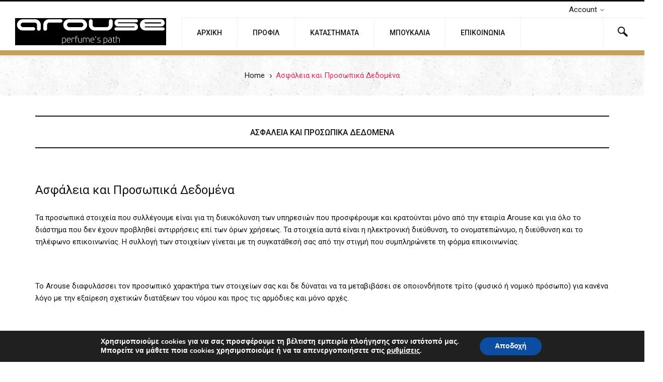

--- FILE ---
content_type: text/html; charset=UTF-8
request_url: https://www.arouse.gr/%CE%B1%CF%83%CF%86%CE%AC%CE%BB%CE%B5%CE%B9%CE%B1-%CE%BA%CE%B1%CE%B9-%CF%80%CF%81%CE%BF%CF%83%CF%89%CF%80%CE%B9%CE%BA%CE%AC-%CE%B4%CE%B5%CE%B4%CE%BF%CE%BC%CE%AD%CE%BD%CE%B1/
body_size: 19022
content:
<!doctype html>
<html class="no-js" lang="el">
    <head>
        <meta charset="utf-8">
        <meta http-equiv="x-ua-compatible" content="ie=edge">
        <meta name="viewport" content="width=device-width, initial-scale=1">
        <title>Ασφάλεια και Προσωπικά Δεδομένα &#8211; Arouse</title>
<meta name='robots' content='max-image-preview:large' />
<script type="text/javascript">
window._wpemojiSettings = {"baseUrl":"https:\/\/s.w.org\/images\/core\/emoji\/14.0.0\/72x72\/","ext":".png","svgUrl":"https:\/\/s.w.org\/images\/core\/emoji\/14.0.0\/svg\/","svgExt":".svg","source":{"concatemoji":"https:\/\/www.arouse.gr\/wp-includes\/js\/wp-emoji-release.min.js?ver=6.1.9"}};
/*! This file is auto-generated */
!function(e,a,t){var n,r,o,i=a.createElement("canvas"),p=i.getContext&&i.getContext("2d");function s(e,t){var a=String.fromCharCode,e=(p.clearRect(0,0,i.width,i.height),p.fillText(a.apply(this,e),0,0),i.toDataURL());return p.clearRect(0,0,i.width,i.height),p.fillText(a.apply(this,t),0,0),e===i.toDataURL()}function c(e){var t=a.createElement("script");t.src=e,t.defer=t.type="text/javascript",a.getElementsByTagName("head")[0].appendChild(t)}for(o=Array("flag","emoji"),t.supports={everything:!0,everythingExceptFlag:!0},r=0;r<o.length;r++)t.supports[o[r]]=function(e){if(p&&p.fillText)switch(p.textBaseline="top",p.font="600 32px Arial",e){case"flag":return s([127987,65039,8205,9895,65039],[127987,65039,8203,9895,65039])?!1:!s([55356,56826,55356,56819],[55356,56826,8203,55356,56819])&&!s([55356,57332,56128,56423,56128,56418,56128,56421,56128,56430,56128,56423,56128,56447],[55356,57332,8203,56128,56423,8203,56128,56418,8203,56128,56421,8203,56128,56430,8203,56128,56423,8203,56128,56447]);case"emoji":return!s([129777,127995,8205,129778,127999],[129777,127995,8203,129778,127999])}return!1}(o[r]),t.supports.everything=t.supports.everything&&t.supports[o[r]],"flag"!==o[r]&&(t.supports.everythingExceptFlag=t.supports.everythingExceptFlag&&t.supports[o[r]]);t.supports.everythingExceptFlag=t.supports.everythingExceptFlag&&!t.supports.flag,t.DOMReady=!1,t.readyCallback=function(){t.DOMReady=!0},t.supports.everything||(n=function(){t.readyCallback()},a.addEventListener?(a.addEventListener("DOMContentLoaded",n,!1),e.addEventListener("load",n,!1)):(e.attachEvent("onload",n),a.attachEvent("onreadystatechange",function(){"complete"===a.readyState&&t.readyCallback()})),(e=t.source||{}).concatemoji?c(e.concatemoji):e.wpemoji&&e.twemoji&&(c(e.twemoji),c(e.wpemoji)))}(window,document,window._wpemojiSettings);
</script>
<style type="text/css">
img.wp-smiley,
img.emoji {
	display: inline !important;
	border: none !important;
	box-shadow: none !important;
	height: 1em !important;
	width: 1em !important;
	margin: 0 0.07em !important;
	vertical-align: -0.1em !important;
	background: none !important;
	padding: 0 !important;
}
</style>
	<link rel='stylesheet' id='wp-block-library-css' href='https://www.arouse.gr/wp-includes/css/dist/block-library/style.min.css?ver=6.1.9' type='text/css' media='all' />
<link rel='stylesheet' id='classic-theme-styles-css' href='https://www.arouse.gr/wp-includes/css/classic-themes.min.css?ver=1' type='text/css' media='all' />
<style id='global-styles-inline-css' type='text/css'>
body{--wp--preset--color--black: #000000;--wp--preset--color--cyan-bluish-gray: #abb8c3;--wp--preset--color--white: #ffffff;--wp--preset--color--pale-pink: #f78da7;--wp--preset--color--vivid-red: #cf2e2e;--wp--preset--color--luminous-vivid-orange: #ff6900;--wp--preset--color--luminous-vivid-amber: #fcb900;--wp--preset--color--light-green-cyan: #7bdcb5;--wp--preset--color--vivid-green-cyan: #00d084;--wp--preset--color--pale-cyan-blue: #8ed1fc;--wp--preset--color--vivid-cyan-blue: #0693e3;--wp--preset--color--vivid-purple: #9b51e0;--wp--preset--gradient--vivid-cyan-blue-to-vivid-purple: linear-gradient(135deg,rgba(6,147,227,1) 0%,rgb(155,81,224) 100%);--wp--preset--gradient--light-green-cyan-to-vivid-green-cyan: linear-gradient(135deg,rgb(122,220,180) 0%,rgb(0,208,130) 100%);--wp--preset--gradient--luminous-vivid-amber-to-luminous-vivid-orange: linear-gradient(135deg,rgba(252,185,0,1) 0%,rgba(255,105,0,1) 100%);--wp--preset--gradient--luminous-vivid-orange-to-vivid-red: linear-gradient(135deg,rgba(255,105,0,1) 0%,rgb(207,46,46) 100%);--wp--preset--gradient--very-light-gray-to-cyan-bluish-gray: linear-gradient(135deg,rgb(238,238,238) 0%,rgb(169,184,195) 100%);--wp--preset--gradient--cool-to-warm-spectrum: linear-gradient(135deg,rgb(74,234,220) 0%,rgb(151,120,209) 20%,rgb(207,42,186) 40%,rgb(238,44,130) 60%,rgb(251,105,98) 80%,rgb(254,248,76) 100%);--wp--preset--gradient--blush-light-purple: linear-gradient(135deg,rgb(255,206,236) 0%,rgb(152,150,240) 100%);--wp--preset--gradient--blush-bordeaux: linear-gradient(135deg,rgb(254,205,165) 0%,rgb(254,45,45) 50%,rgb(107,0,62) 100%);--wp--preset--gradient--luminous-dusk: linear-gradient(135deg,rgb(255,203,112) 0%,rgb(199,81,192) 50%,rgb(65,88,208) 100%);--wp--preset--gradient--pale-ocean: linear-gradient(135deg,rgb(255,245,203) 0%,rgb(182,227,212) 50%,rgb(51,167,181) 100%);--wp--preset--gradient--electric-grass: linear-gradient(135deg,rgb(202,248,128) 0%,rgb(113,206,126) 100%);--wp--preset--gradient--midnight: linear-gradient(135deg,rgb(2,3,129) 0%,rgb(40,116,252) 100%);--wp--preset--duotone--dark-grayscale: url('#wp-duotone-dark-grayscale');--wp--preset--duotone--grayscale: url('#wp-duotone-grayscale');--wp--preset--duotone--purple-yellow: url('#wp-duotone-purple-yellow');--wp--preset--duotone--blue-red: url('#wp-duotone-blue-red');--wp--preset--duotone--midnight: url('#wp-duotone-midnight');--wp--preset--duotone--magenta-yellow: url('#wp-duotone-magenta-yellow');--wp--preset--duotone--purple-green: url('#wp-duotone-purple-green');--wp--preset--duotone--blue-orange: url('#wp-duotone-blue-orange');--wp--preset--font-size--small: 13px;--wp--preset--font-size--medium: 20px;--wp--preset--font-size--large: 36px;--wp--preset--font-size--x-large: 42px;--wp--preset--spacing--20: 0.44rem;--wp--preset--spacing--30: 0.67rem;--wp--preset--spacing--40: 1rem;--wp--preset--spacing--50: 1.5rem;--wp--preset--spacing--60: 2.25rem;--wp--preset--spacing--70: 3.38rem;--wp--preset--spacing--80: 5.06rem;}:where(.is-layout-flex){gap: 0.5em;}body .is-layout-flow > .alignleft{float: left;margin-inline-start: 0;margin-inline-end: 2em;}body .is-layout-flow > .alignright{float: right;margin-inline-start: 2em;margin-inline-end: 0;}body .is-layout-flow > .aligncenter{margin-left: auto !important;margin-right: auto !important;}body .is-layout-constrained > .alignleft{float: left;margin-inline-start: 0;margin-inline-end: 2em;}body .is-layout-constrained > .alignright{float: right;margin-inline-start: 2em;margin-inline-end: 0;}body .is-layout-constrained > .aligncenter{margin-left: auto !important;margin-right: auto !important;}body .is-layout-constrained > :where(:not(.alignleft):not(.alignright):not(.alignfull)){max-width: var(--wp--style--global--content-size);margin-left: auto !important;margin-right: auto !important;}body .is-layout-constrained > .alignwide{max-width: var(--wp--style--global--wide-size);}body .is-layout-flex{display: flex;}body .is-layout-flex{flex-wrap: wrap;align-items: center;}body .is-layout-flex > *{margin: 0;}:where(.wp-block-columns.is-layout-flex){gap: 2em;}.has-black-color{color: var(--wp--preset--color--black) !important;}.has-cyan-bluish-gray-color{color: var(--wp--preset--color--cyan-bluish-gray) !important;}.has-white-color{color: var(--wp--preset--color--white) !important;}.has-pale-pink-color{color: var(--wp--preset--color--pale-pink) !important;}.has-vivid-red-color{color: var(--wp--preset--color--vivid-red) !important;}.has-luminous-vivid-orange-color{color: var(--wp--preset--color--luminous-vivid-orange) !important;}.has-luminous-vivid-amber-color{color: var(--wp--preset--color--luminous-vivid-amber) !important;}.has-light-green-cyan-color{color: var(--wp--preset--color--light-green-cyan) !important;}.has-vivid-green-cyan-color{color: var(--wp--preset--color--vivid-green-cyan) !important;}.has-pale-cyan-blue-color{color: var(--wp--preset--color--pale-cyan-blue) !important;}.has-vivid-cyan-blue-color{color: var(--wp--preset--color--vivid-cyan-blue) !important;}.has-vivid-purple-color{color: var(--wp--preset--color--vivid-purple) !important;}.has-black-background-color{background-color: var(--wp--preset--color--black) !important;}.has-cyan-bluish-gray-background-color{background-color: var(--wp--preset--color--cyan-bluish-gray) !important;}.has-white-background-color{background-color: var(--wp--preset--color--white) !important;}.has-pale-pink-background-color{background-color: var(--wp--preset--color--pale-pink) !important;}.has-vivid-red-background-color{background-color: var(--wp--preset--color--vivid-red) !important;}.has-luminous-vivid-orange-background-color{background-color: var(--wp--preset--color--luminous-vivid-orange) !important;}.has-luminous-vivid-amber-background-color{background-color: var(--wp--preset--color--luminous-vivid-amber) !important;}.has-light-green-cyan-background-color{background-color: var(--wp--preset--color--light-green-cyan) !important;}.has-vivid-green-cyan-background-color{background-color: var(--wp--preset--color--vivid-green-cyan) !important;}.has-pale-cyan-blue-background-color{background-color: var(--wp--preset--color--pale-cyan-blue) !important;}.has-vivid-cyan-blue-background-color{background-color: var(--wp--preset--color--vivid-cyan-blue) !important;}.has-vivid-purple-background-color{background-color: var(--wp--preset--color--vivid-purple) !important;}.has-black-border-color{border-color: var(--wp--preset--color--black) !important;}.has-cyan-bluish-gray-border-color{border-color: var(--wp--preset--color--cyan-bluish-gray) !important;}.has-white-border-color{border-color: var(--wp--preset--color--white) !important;}.has-pale-pink-border-color{border-color: var(--wp--preset--color--pale-pink) !important;}.has-vivid-red-border-color{border-color: var(--wp--preset--color--vivid-red) !important;}.has-luminous-vivid-orange-border-color{border-color: var(--wp--preset--color--luminous-vivid-orange) !important;}.has-luminous-vivid-amber-border-color{border-color: var(--wp--preset--color--luminous-vivid-amber) !important;}.has-light-green-cyan-border-color{border-color: var(--wp--preset--color--light-green-cyan) !important;}.has-vivid-green-cyan-border-color{border-color: var(--wp--preset--color--vivid-green-cyan) !important;}.has-pale-cyan-blue-border-color{border-color: var(--wp--preset--color--pale-cyan-blue) !important;}.has-vivid-cyan-blue-border-color{border-color: var(--wp--preset--color--vivid-cyan-blue) !important;}.has-vivid-purple-border-color{border-color: var(--wp--preset--color--vivid-purple) !important;}.has-vivid-cyan-blue-to-vivid-purple-gradient-background{background: var(--wp--preset--gradient--vivid-cyan-blue-to-vivid-purple) !important;}.has-light-green-cyan-to-vivid-green-cyan-gradient-background{background: var(--wp--preset--gradient--light-green-cyan-to-vivid-green-cyan) !important;}.has-luminous-vivid-amber-to-luminous-vivid-orange-gradient-background{background: var(--wp--preset--gradient--luminous-vivid-amber-to-luminous-vivid-orange) !important;}.has-luminous-vivid-orange-to-vivid-red-gradient-background{background: var(--wp--preset--gradient--luminous-vivid-orange-to-vivid-red) !important;}.has-very-light-gray-to-cyan-bluish-gray-gradient-background{background: var(--wp--preset--gradient--very-light-gray-to-cyan-bluish-gray) !important;}.has-cool-to-warm-spectrum-gradient-background{background: var(--wp--preset--gradient--cool-to-warm-spectrum) !important;}.has-blush-light-purple-gradient-background{background: var(--wp--preset--gradient--blush-light-purple) !important;}.has-blush-bordeaux-gradient-background{background: var(--wp--preset--gradient--blush-bordeaux) !important;}.has-luminous-dusk-gradient-background{background: var(--wp--preset--gradient--luminous-dusk) !important;}.has-pale-ocean-gradient-background{background: var(--wp--preset--gradient--pale-ocean) !important;}.has-electric-grass-gradient-background{background: var(--wp--preset--gradient--electric-grass) !important;}.has-midnight-gradient-background{background: var(--wp--preset--gradient--midnight) !important;}.has-small-font-size{font-size: var(--wp--preset--font-size--small) !important;}.has-medium-font-size{font-size: var(--wp--preset--font-size--medium) !important;}.has-large-font-size{font-size: var(--wp--preset--font-size--large) !important;}.has-x-large-font-size{font-size: var(--wp--preset--font-size--x-large) !important;}
.wp-block-navigation a:where(:not(.wp-element-button)){color: inherit;}
:where(.wp-block-columns.is-layout-flex){gap: 2em;}
.wp-block-pullquote{font-size: 1.5em;line-height: 1.6;}
</style>
<link rel='stylesheet' id='wonderplugin-gridgallery-engine-css-css' href='https://www.arouse.gr/wp-content/plugins/wonderplugin-gridgallery/engine/wonderplugingridgalleryengine.css?ver=6.1.9' type='text/css' media='all' />
<link rel='stylesheet' id='gh-zoomify-css' href='https://www.arouse.gr/wp-content/plugins/zoom-image-shortcode/assets/css/zoomify-styles.css?ver=1.0' type='text/css' media='all' />
<link rel='stylesheet' id='bootstrap-css' href='https://www.arouse.gr/wp-content/themes/perfume/public/css/bootstrap.css?ver=6.1.9' type='text/css' media='all' />
<link rel='stylesheet' id='app-css' href='https://www.arouse.gr/wp-content/themes/perfume/public/css/app.css?ver=6.1.9' type='text/css' media='all' />
<link rel='stylesheet' id='moove_gdpr_frontend-css' href='https://www.arouse.gr/wp-content/plugins/gdpr-cookie-compliance/dist/styles/gdpr-main.css?ver=4.15.10' type='text/css' media='all' />
<style id='moove_gdpr_frontend-inline-css' type='text/css'>
#moove_gdpr_cookie_modal,#moove_gdpr_cookie_info_bar,.gdpr_cookie_settings_shortcode_content{font-family:Nunito,sans-serif}#moove_gdpr_save_popup_settings_button{background-color:#373737;color:#fff}#moove_gdpr_save_popup_settings_button:hover{background-color:#000}#moove_gdpr_cookie_info_bar .moove-gdpr-info-bar-container .moove-gdpr-info-bar-content a.mgbutton,#moove_gdpr_cookie_info_bar .moove-gdpr-info-bar-container .moove-gdpr-info-bar-content button.mgbutton{background-color:#0C4DA2}#moove_gdpr_cookie_modal .moove-gdpr-modal-content .moove-gdpr-modal-footer-content .moove-gdpr-button-holder a.mgbutton,#moove_gdpr_cookie_modal .moove-gdpr-modal-content .moove-gdpr-modal-footer-content .moove-gdpr-button-holder button.mgbutton,.gdpr_cookie_settings_shortcode_content .gdpr-shr-button.button-green{background-color:#0C4DA2;border-color:#0C4DA2}#moove_gdpr_cookie_modal .moove-gdpr-modal-content .moove-gdpr-modal-footer-content .moove-gdpr-button-holder a.mgbutton:hover,#moove_gdpr_cookie_modal .moove-gdpr-modal-content .moove-gdpr-modal-footer-content .moove-gdpr-button-holder button.mgbutton:hover,.gdpr_cookie_settings_shortcode_content .gdpr-shr-button.button-green:hover{background-color:#fff;color:#0C4DA2}#moove_gdpr_cookie_modal .moove-gdpr-modal-content .moove-gdpr-modal-close i,#moove_gdpr_cookie_modal .moove-gdpr-modal-content .moove-gdpr-modal-close span.gdpr-icon{background-color:#0C4DA2;border:1px solid #0C4DA2}#moove_gdpr_cookie_info_bar span.change-settings-button.focus-g,#moove_gdpr_cookie_info_bar span.change-settings-button:focus,#moove_gdpr_cookie_info_bar button.change-settings-button.focus-g,#moove_gdpr_cookie_info_bar button.change-settings-button:focus{-webkit-box-shadow:0 0 1px 3px #0C4DA2;-moz-box-shadow:0 0 1px 3px #0C4DA2;box-shadow:0 0 1px 3px #0C4DA2}#moove_gdpr_cookie_modal .moove-gdpr-modal-content .moove-gdpr-modal-close i:hover,#moove_gdpr_cookie_modal .moove-gdpr-modal-content .moove-gdpr-modal-close span.gdpr-icon:hover,#moove_gdpr_cookie_info_bar span[data-href]>u.change-settings-button{color:#0C4DA2}#moove_gdpr_cookie_modal .moove-gdpr-modal-content .moove-gdpr-modal-left-content #moove-gdpr-menu li.menu-item-selected a span.gdpr-icon,#moove_gdpr_cookie_modal .moove-gdpr-modal-content .moove-gdpr-modal-left-content #moove-gdpr-menu li.menu-item-selected button span.gdpr-icon{color:inherit}#moove_gdpr_cookie_modal .moove-gdpr-modal-content .moove-gdpr-modal-left-content #moove-gdpr-menu li a span.gdpr-icon,#moove_gdpr_cookie_modal .moove-gdpr-modal-content .moove-gdpr-modal-left-content #moove-gdpr-menu li button span.gdpr-icon{color:inherit}#moove_gdpr_cookie_modal .gdpr-acc-link{line-height:0;font-size:0;color:transparent;position:absolute}#moove_gdpr_cookie_modal .moove-gdpr-modal-content .moove-gdpr-modal-close:hover i,#moove_gdpr_cookie_modal .moove-gdpr-modal-content .moove-gdpr-modal-left-content #moove-gdpr-menu li a,#moove_gdpr_cookie_modal .moove-gdpr-modal-content .moove-gdpr-modal-left-content #moove-gdpr-menu li button,#moove_gdpr_cookie_modal .moove-gdpr-modal-content .moove-gdpr-modal-left-content #moove-gdpr-menu li button i,#moove_gdpr_cookie_modal .moove-gdpr-modal-content .moove-gdpr-modal-left-content #moove-gdpr-menu li a i,#moove_gdpr_cookie_modal .moove-gdpr-modal-content .moove-gdpr-tab-main .moove-gdpr-tab-main-content a:hover,#moove_gdpr_cookie_info_bar.moove-gdpr-dark-scheme .moove-gdpr-info-bar-container .moove-gdpr-info-bar-content a.mgbutton:hover,#moove_gdpr_cookie_info_bar.moove-gdpr-dark-scheme .moove-gdpr-info-bar-container .moove-gdpr-info-bar-content button.mgbutton:hover,#moove_gdpr_cookie_info_bar.moove-gdpr-dark-scheme .moove-gdpr-info-bar-container .moove-gdpr-info-bar-content a:hover,#moove_gdpr_cookie_info_bar.moove-gdpr-dark-scheme .moove-gdpr-info-bar-container .moove-gdpr-info-bar-content button:hover,#moove_gdpr_cookie_info_bar.moove-gdpr-dark-scheme .moove-gdpr-info-bar-container .moove-gdpr-info-bar-content span.change-settings-button:hover,#moove_gdpr_cookie_info_bar.moove-gdpr-dark-scheme .moove-gdpr-info-bar-container .moove-gdpr-info-bar-content button.change-settings-button:hover,#moove_gdpr_cookie_info_bar.moove-gdpr-dark-scheme .moove-gdpr-info-bar-container .moove-gdpr-info-bar-content u.change-settings-button:hover,#moove_gdpr_cookie_info_bar span[data-href]>u.change-settings-button,#moove_gdpr_cookie_info_bar.moove-gdpr-dark-scheme .moove-gdpr-info-bar-container .moove-gdpr-info-bar-content a.mgbutton.focus-g,#moove_gdpr_cookie_info_bar.moove-gdpr-dark-scheme .moove-gdpr-info-bar-container .moove-gdpr-info-bar-content button.mgbutton.focus-g,#moove_gdpr_cookie_info_bar.moove-gdpr-dark-scheme .moove-gdpr-info-bar-container .moove-gdpr-info-bar-content a.focus-g,#moove_gdpr_cookie_info_bar.moove-gdpr-dark-scheme .moove-gdpr-info-bar-container .moove-gdpr-info-bar-content button.focus-g,#moove_gdpr_cookie_info_bar.moove-gdpr-dark-scheme .moove-gdpr-info-bar-container .moove-gdpr-info-bar-content a.mgbutton:focus,#moove_gdpr_cookie_info_bar.moove-gdpr-dark-scheme .moove-gdpr-info-bar-container .moove-gdpr-info-bar-content button.mgbutton:focus,#moove_gdpr_cookie_info_bar.moove-gdpr-dark-scheme .moove-gdpr-info-bar-container .moove-gdpr-info-bar-content a:focus,#moove_gdpr_cookie_info_bar.moove-gdpr-dark-scheme .moove-gdpr-info-bar-container .moove-gdpr-info-bar-content button:focus,#moove_gdpr_cookie_info_bar.moove-gdpr-dark-scheme .moove-gdpr-info-bar-container .moove-gdpr-info-bar-content span.change-settings-button.focus-g,span.change-settings-button:focus,button.change-settings-button.focus-g,button.change-settings-button:focus,#moove_gdpr_cookie_info_bar.moove-gdpr-dark-scheme .moove-gdpr-info-bar-container .moove-gdpr-info-bar-content u.change-settings-button.focus-g,#moove_gdpr_cookie_info_bar.moove-gdpr-dark-scheme .moove-gdpr-info-bar-container .moove-gdpr-info-bar-content u.change-settings-button:focus{color:#0C4DA2}#moove_gdpr_cookie_modal.gdpr_lightbox-hide{display:none}
</style>
<link rel="https://api.w.org/" href="https://www.arouse.gr/wp-json/" /><link rel="alternate" type="application/json" href="https://www.arouse.gr/wp-json/wp/v2/pages/34308" /><link rel="EditURI" type="application/rsd+xml" title="RSD" href="https://www.arouse.gr/xmlrpc.php?rsd" />
<link rel="wlwmanifest" type="application/wlwmanifest+xml" href="https://www.arouse.gr/wp-includes/wlwmanifest.xml" />
<link rel="canonical" href="https://www.arouse.gr/%ce%b1%cf%83%cf%86%ce%ac%ce%bb%ce%b5%ce%b9%ce%b1-%ce%ba%ce%b1%ce%b9-%cf%80%cf%81%ce%bf%cf%83%cf%89%cf%80%ce%b9%ce%ba%ce%ac-%ce%b4%ce%b5%ce%b4%ce%bf%ce%bc%ce%ad%ce%bd%ce%b1/" />
<link rel='shortlink' href='https://www.arouse.gr/?p=34308' />
<link rel="alternate" type="application/json+oembed" href="https://www.arouse.gr/wp-json/oembed/1.0/embed?url=https%3A%2F%2Fwww.arouse.gr%2F%25ce%25b1%25cf%2583%25cf%2586%25ce%25ac%25ce%25bb%25ce%25b5%25ce%25b9%25ce%25b1-%25ce%25ba%25ce%25b1%25ce%25b9-%25cf%2580%25cf%2581%25ce%25bf%25cf%2583%25cf%2589%25cf%2580%25ce%25b9%25ce%25ba%25ce%25ac-%25ce%25b4%25ce%25b5%25ce%25b4%25ce%25bf%25ce%25bc%25ce%25ad%25ce%25bd%25ce%25b1%2F" />
<link rel="alternate" type="text/xml+oembed" href="https://www.arouse.gr/wp-json/oembed/1.0/embed?url=https%3A%2F%2Fwww.arouse.gr%2F%25ce%25b1%25cf%2583%25cf%2586%25ce%25ac%25ce%25bb%25ce%25b5%25ce%25b9%25ce%25b1-%25ce%25ba%25ce%25b1%25ce%25b9-%25cf%2580%25cf%2581%25ce%25bf%25cf%2583%25cf%2589%25cf%2580%25ce%25b9%25ce%25ba%25ce%25ac-%25ce%25b4%25ce%25b5%25ce%25b4%25ce%25bf%25ce%25bc%25ce%25ad%25ce%25bd%25ce%25b1%2F&#038;format=xml" />
<style type='text/css'> .ae_data .elementor-editor-element-setting {
            display:none !important;
            }
            </style><!-- Google Tag Manager -->
<script>(function(w,d,s,l,i){w[l]=w[l]||[];w[l].push({'gtm.start':
new Date().getTime(),event:'gtm.js'});var f=d.getElementsByTagName(s)[0],
j=d.createElement(s),dl=l!='dataLayer'?'&l='+l:'';j.async=true;j.src=
'https://www.googletagmanager.com/gtm.js?id='+i+dl;f.parentNode.insertBefore(j,f);
})(window,document,'script','dataLayer','GTM-M4B8DLZC');</script>
<!-- End Google Tag Manager -->
<meta name="google-site-verification" content="EWrw39Xv6R2lEJQ-tw4HqIjqoXXJ5nSlWBnc6-ewXTI" />				<script>
				  // Define dataLayer and the gtag function.
				  window.dataLayer = window.dataLayer || [];
				  function gtag(){dataLayer.push(arguments);}

				  // Set default consent to 'denied' as a placeholder
				  // Determine actual values based on your own requirements
				  gtag('consent', 'default', {
				    'ad_storage': 'denied',
				    'ad_user_data': 'denied',
				    'ad_personalization': 'denied',
				    'analytics_storage': 'denied',
				    'personalization_storage': 'denied',
						'security_storage': 'denied',
						'functionality_storage': 'denied',
						'wait_for_update': '2000'
				  });
				</script>

				<!-- Google Tag Manager -->
				<script>(function(w,d,s,l,i){w[l]=w[l]||[];w[l].push({'gtm.start':
				new Date().getTime(),event:'gtm.js'});var f=d.getElementsByTagName(s)[0],
				j=d.createElement(s),dl=l!='dataLayer'?'&l='+l:'';j.async=true;j.src=
				'https://www.googletagmanager.com/gtm.js?id='+i+dl;f.parentNode.insertBefore(j,f);
				})(window,document,'script','dataLayer','GTM-M4B8DLZC');</script>
				<!-- End Google Tag Manager -->
			<script type='text/javascript' src='https://www.arouse.gr/wp-includes/js/jquery/jquery.min.js?ver=3.6.1' id='jquery-core-js'></script>
<script type='text/javascript' src='https://www.arouse.gr/wp-includes/js/jquery/jquery-migrate.min.js?ver=3.3.2' id='jquery-migrate-js'></script>
<meta name="generator" content="Elementor 3.11.0; features: e_dom_optimization, e_optimized_assets_loading, e_optimized_css_loading, a11y_improvements, additional_custom_breakpoints; settings: css_print_method-external, google_font-enabled, font_display-swap">
<script>document.addEventListener("DOMContentLoaded", function() {
    let menuLink = document.querySelector("#menu-item-41190 > a");
    if (menuLink) {
        menuLink.href = "https://www.arouse.gr/xondriki/";
    }
});
</script><meta name="generator" content="Powered by Slider Revolution 6.5.8 - responsive, Mobile-Friendly Slider Plugin for WordPress with comfortable drag and drop interface." />
<link rel="icon" href="https://www.arouse.gr/wp-content/uploads/2018/06/favicon_a.png" sizes="32x32" />
<link rel="icon" href="https://www.arouse.gr/wp-content/uploads/2018/06/favicon_a.png" sizes="192x192" />
<link rel="apple-touch-icon" href="https://www.arouse.gr/wp-content/uploads/2018/06/favicon_a.png" />
<meta name="msapplication-TileImage" content="https://www.arouse.gr/wp-content/uploads/2018/06/favicon_a.png" />
<script type="text/javascript">function setREVStartSize(e){
			//window.requestAnimationFrame(function() {				 
				window.RSIW = window.RSIW===undefined ? window.innerWidth : window.RSIW;	
				window.RSIH = window.RSIH===undefined ? window.innerHeight : window.RSIH;	
				try {								
					var pw = document.getElementById(e.c).parentNode.offsetWidth,
						newh;
					pw = pw===0 || isNaN(pw) ? window.RSIW : pw;
					e.tabw = e.tabw===undefined ? 0 : parseInt(e.tabw);
					e.thumbw = e.thumbw===undefined ? 0 : parseInt(e.thumbw);
					e.tabh = e.tabh===undefined ? 0 : parseInt(e.tabh);
					e.thumbh = e.thumbh===undefined ? 0 : parseInt(e.thumbh);
					e.tabhide = e.tabhide===undefined ? 0 : parseInt(e.tabhide);
					e.thumbhide = e.thumbhide===undefined ? 0 : parseInt(e.thumbhide);
					e.mh = e.mh===undefined || e.mh=="" || e.mh==="auto" ? 0 : parseInt(e.mh,0);		
					if(e.layout==="fullscreen" || e.l==="fullscreen") 						
						newh = Math.max(e.mh,window.RSIH);					
					else{					
						e.gw = Array.isArray(e.gw) ? e.gw : [e.gw];
						for (var i in e.rl) if (e.gw[i]===undefined || e.gw[i]===0) e.gw[i] = e.gw[i-1];					
						e.gh = e.el===undefined || e.el==="" || (Array.isArray(e.el) && e.el.length==0)? e.gh : e.el;
						e.gh = Array.isArray(e.gh) ? e.gh : [e.gh];
						for (var i in e.rl) if (e.gh[i]===undefined || e.gh[i]===0) e.gh[i] = e.gh[i-1];
											
						var nl = new Array(e.rl.length),
							ix = 0,						
							sl;					
						e.tabw = e.tabhide>=pw ? 0 : e.tabw;
						e.thumbw = e.thumbhide>=pw ? 0 : e.thumbw;
						e.tabh = e.tabhide>=pw ? 0 : e.tabh;
						e.thumbh = e.thumbhide>=pw ? 0 : e.thumbh;					
						for (var i in e.rl) nl[i] = e.rl[i]<window.RSIW ? 0 : e.rl[i];
						sl = nl[0];									
						for (var i in nl) if (sl>nl[i] && nl[i]>0) { sl = nl[i]; ix=i;}															
						var m = pw>(e.gw[ix]+e.tabw+e.thumbw) ? 1 : (pw-(e.tabw+e.thumbw)) / (e.gw[ix]);					
						newh =  (e.gh[ix] * m) + (e.tabh + e.thumbh);
					}
					var el = document.getElementById(e.c);
					if (el!==null && el) el.style.height = newh+"px";					
					el = document.getElementById(e.c+"_wrapper");
					if (el!==null && el) {
						el.style.height = newh+"px";
						el.style.display = "block";
					}
				} catch(e){
					console.log("Failure at Presize of Slider:" + e)
				}					   
			//});
		  };</script>
		<style type="text/css" id="wp-custom-css">
			/*
Μπορείτε να προσθέσετε τον δικό σας κώδικα CSS εδώ.

Κάντε κλικ στο παραπάνω εικονίδιο βοηθείας για να μάθετε περισσότερα.
*/

li.vc_tta-tab a span.vc_tta-title-text {
    font-size: 14px;
}
.wpb-woo-products-slider .wpb-wps-slider-item:before {
    background: url(https://www.arouse.gr/wp-content/uploads/2018/05/aroma_typou.png);
    position: absolute;
    z-index: 9999;
    content: '';
    width: 82px;
    height: 82px;
}
li.nogo {
    display: none;
}

.main-bar:after{
	content:"";
	display:block;
	height: 10px;
   background-color: #c3a05c;
}

/* Product Page */
.product_meta .sku_wrapper{
	display:none;
}
 
.variations tbody tr th label,
.variations tbody tr td{
	padding:10px 0
}

.variations label{
	color:#000;
	font-size:16px
}

.value select{
	height:35px
}

.woocommerce div.product form.cart .button{
	background-color: #C3A05C;
	border:1px solid #C3A05C;
	border-radius:20px
}

/* Xondriki Page */
.xondrikh_text_box{
	background-color:#fff;
}

		</style>
		    </head>
    <body data-rsssl=1 class="page-template-default page page-id-34308 wp-custom-logo elementor-default elementor-kit-41152">
        <!-- Google Tag Manager (noscript) -->
<noscript><iframe src="https://www.googletagmanager.com/ns.html?id=GTM-M4B8DLZC"
height="0" width="0" style="display:none;visibility:hidden"></iframe></noscript>
<!-- End Google Tag Manager (noscript) --><svg xmlns="http://www.w3.org/2000/svg" viewBox="0 0 0 0" width="0" height="0" focusable="false" role="none" style="visibility: hidden; position: absolute; left: -9999px; overflow: hidden;" ><defs><filter id="wp-duotone-dark-grayscale"><feColorMatrix color-interpolation-filters="sRGB" type="matrix" values=" .299 .587 .114 0 0 .299 .587 .114 0 0 .299 .587 .114 0 0 .299 .587 .114 0 0 " /><feComponentTransfer color-interpolation-filters="sRGB" ><feFuncR type="table" tableValues="0 0.49803921568627" /><feFuncG type="table" tableValues="0 0.49803921568627" /><feFuncB type="table" tableValues="0 0.49803921568627" /><feFuncA type="table" tableValues="1 1" /></feComponentTransfer><feComposite in2="SourceGraphic" operator="in" /></filter></defs></svg><svg xmlns="http://www.w3.org/2000/svg" viewBox="0 0 0 0" width="0" height="0" focusable="false" role="none" style="visibility: hidden; position: absolute; left: -9999px; overflow: hidden;" ><defs><filter id="wp-duotone-grayscale"><feColorMatrix color-interpolation-filters="sRGB" type="matrix" values=" .299 .587 .114 0 0 .299 .587 .114 0 0 .299 .587 .114 0 0 .299 .587 .114 0 0 " /><feComponentTransfer color-interpolation-filters="sRGB" ><feFuncR type="table" tableValues="0 1" /><feFuncG type="table" tableValues="0 1" /><feFuncB type="table" tableValues="0 1" /><feFuncA type="table" tableValues="1 1" /></feComponentTransfer><feComposite in2="SourceGraphic" operator="in" /></filter></defs></svg><svg xmlns="http://www.w3.org/2000/svg" viewBox="0 0 0 0" width="0" height="0" focusable="false" role="none" style="visibility: hidden; position: absolute; left: -9999px; overflow: hidden;" ><defs><filter id="wp-duotone-purple-yellow"><feColorMatrix color-interpolation-filters="sRGB" type="matrix" values=" .299 .587 .114 0 0 .299 .587 .114 0 0 .299 .587 .114 0 0 .299 .587 .114 0 0 " /><feComponentTransfer color-interpolation-filters="sRGB" ><feFuncR type="table" tableValues="0.54901960784314 0.98823529411765" /><feFuncG type="table" tableValues="0 1" /><feFuncB type="table" tableValues="0.71764705882353 0.25490196078431" /><feFuncA type="table" tableValues="1 1" /></feComponentTransfer><feComposite in2="SourceGraphic" operator="in" /></filter></defs></svg><svg xmlns="http://www.w3.org/2000/svg" viewBox="0 0 0 0" width="0" height="0" focusable="false" role="none" style="visibility: hidden; position: absolute; left: -9999px; overflow: hidden;" ><defs><filter id="wp-duotone-blue-red"><feColorMatrix color-interpolation-filters="sRGB" type="matrix" values=" .299 .587 .114 0 0 .299 .587 .114 0 0 .299 .587 .114 0 0 .299 .587 .114 0 0 " /><feComponentTransfer color-interpolation-filters="sRGB" ><feFuncR type="table" tableValues="0 1" /><feFuncG type="table" tableValues="0 0.27843137254902" /><feFuncB type="table" tableValues="0.5921568627451 0.27843137254902" /><feFuncA type="table" tableValues="1 1" /></feComponentTransfer><feComposite in2="SourceGraphic" operator="in" /></filter></defs></svg><svg xmlns="http://www.w3.org/2000/svg" viewBox="0 0 0 0" width="0" height="0" focusable="false" role="none" style="visibility: hidden; position: absolute; left: -9999px; overflow: hidden;" ><defs><filter id="wp-duotone-midnight"><feColorMatrix color-interpolation-filters="sRGB" type="matrix" values=" .299 .587 .114 0 0 .299 .587 .114 0 0 .299 .587 .114 0 0 .299 .587 .114 0 0 " /><feComponentTransfer color-interpolation-filters="sRGB" ><feFuncR type="table" tableValues="0 0" /><feFuncG type="table" tableValues="0 0.64705882352941" /><feFuncB type="table" tableValues="0 1" /><feFuncA type="table" tableValues="1 1" /></feComponentTransfer><feComposite in2="SourceGraphic" operator="in" /></filter></defs></svg><svg xmlns="http://www.w3.org/2000/svg" viewBox="0 0 0 0" width="0" height="0" focusable="false" role="none" style="visibility: hidden; position: absolute; left: -9999px; overflow: hidden;" ><defs><filter id="wp-duotone-magenta-yellow"><feColorMatrix color-interpolation-filters="sRGB" type="matrix" values=" .299 .587 .114 0 0 .299 .587 .114 0 0 .299 .587 .114 0 0 .299 .587 .114 0 0 " /><feComponentTransfer color-interpolation-filters="sRGB" ><feFuncR type="table" tableValues="0.78039215686275 1" /><feFuncG type="table" tableValues="0 0.94901960784314" /><feFuncB type="table" tableValues="0.35294117647059 0.47058823529412" /><feFuncA type="table" tableValues="1 1" /></feComponentTransfer><feComposite in2="SourceGraphic" operator="in" /></filter></defs></svg><svg xmlns="http://www.w3.org/2000/svg" viewBox="0 0 0 0" width="0" height="0" focusable="false" role="none" style="visibility: hidden; position: absolute; left: -9999px; overflow: hidden;" ><defs><filter id="wp-duotone-purple-green"><feColorMatrix color-interpolation-filters="sRGB" type="matrix" values=" .299 .587 .114 0 0 .299 .587 .114 0 0 .299 .587 .114 0 0 .299 .587 .114 0 0 " /><feComponentTransfer color-interpolation-filters="sRGB" ><feFuncR type="table" tableValues="0.65098039215686 0.40392156862745" /><feFuncG type="table" tableValues="0 1" /><feFuncB type="table" tableValues="0.44705882352941 0.4" /><feFuncA type="table" tableValues="1 1" /></feComponentTransfer><feComposite in2="SourceGraphic" operator="in" /></filter></defs></svg><svg xmlns="http://www.w3.org/2000/svg" viewBox="0 0 0 0" width="0" height="0" focusable="false" role="none" style="visibility: hidden; position: absolute; left: -9999px; overflow: hidden;" ><defs><filter id="wp-duotone-blue-orange"><feColorMatrix color-interpolation-filters="sRGB" type="matrix" values=" .299 .587 .114 0 0 .299 .587 .114 0 0 .299 .587 .114 0 0 .299 .587 .114 0 0 " /><feComponentTransfer color-interpolation-filters="sRGB" ><feFuncR type="table" tableValues="0.098039215686275 1" /><feFuncG type="table" tableValues="0 0.66274509803922" /><feFuncB type="table" tableValues="0.84705882352941 0.41960784313725" /><feFuncA type="table" tableValues="1 1" /></feComponentTransfer><feComposite in2="SourceGraphic" operator="in" /></filter></defs></svg>        <main id="app" class="app pageWrap">
            
<div class="tp-bar">
    <div class="container">
        <ul class="tp-links">
            <li>
                <span class="dropBox-btn">Account <i class="caret caret-cut"></i></span>
                <div class="dropBox ">
                                            <div class="box-section">
                            <h6>Returning Customer - Sign In</h6>
                            <form class="accounts-form clearfix" method="post" action="https://www.arouse.gr/wp-login.php?redirect_to=https%3A%2F%2Fwww.arouse.gr%2F">
                                <div class="form-left">
                                    <div class="form-group">
                                        <input type="text" name="log" class="form-control" placeholder="Email Address" required>
                                    </div>
                                    <div class="form-group">
                                        <input type="password" name="pwd" class="form-control" placeholder="Password" required>
                                    </div>
                                </div>
                                <input type="submit" class="btn btn-default text-uppercase" value="Sign In">
                            </form><!-- /accounts-form -->
                            <p class="help-block"><a href="https://www.arouse.gr/wp-login.php?action=lostpassword">Forgot your password?</a></p>
                        </div><!-- /box-section -->
                                                            </div><!-- /dropBox -->
            </li>
                    </ul><!-- /tp-links -->
    </div>
</div><!-- /tp-bar --><div class="main-bar">
	<div class="logo">
					<a href="https://www.arouse.gr/" class="custom-logo-link" rel="home"><img width="300" height="54" src="https://www.arouse.gr/wp-content/uploads/2018/02/logo_inv_m-2.jpg" class="custom-logo" alt="Arouse" decoding="async" srcset="https://www.arouse.gr/wp-content/uploads/2018/02/logo_inv_m-2.jpg 300w, https://www.arouse.gr/wp-content/uploads/2018/02/logo_inv_m-2-296x54.jpg 296w" sizes="(max-width: 300px) 100vw, 300px" /></a>			</div><!-- /logo -->
	<div class="user-controls-bar">
		<ul class="user-controls">
			<li>
				<span class="site-search-btn dropBox-btn"><i class="flaticon-magnifier56"></i></span>
				<div class="dropBox">
					<div class="box-section">
						<form class="accounts-form clearfix" action="https://www.arouse.gr/">
							<div class="form-left">
								<div class="form-group">
									<input type="search" name="s" class="form-control" placeholder="Search Key">
									<input type="hidden" name="post_type" value="product">
								</div>
							</div>
							<input type="submit" class="btn btn-default text-uppercase" value="Αναζήτηση">
						</form><!-- /accounts-form -->
					</div><!-- /box-section -->
				</div><!-- /dropBox -->

			</li>
						<li class="toggle-menu">
				<button data-target=".navbar-collapse" data-toggle="collapse" class="navbar-toggle" type="button">
					<span class="icon-bar"></span>
					<span class="icon-bar"></span>
					<span class="icon-bar"></span>
				</button>
			</li>
		</ul><!-- /user-controls -->
	</div><!-- /user-controls -->

	<div class="main-nav-bar">
		<nav class="navbar-collapse collapse"><ul id="menu-footer-menu" class="main-nav"><li id="menu-item-678" class="menu-item menu-item-type-post_type menu-item-object-page menu-item-home menu-item-678"><a href="https://www.arouse.gr/">Αρχική</a></li>
<li id="menu-item-41183" class="menu-item menu-item-type-post_type menu-item-object-page menu-item-41183"><a href="https://www.arouse.gr/profil/">Προφίλ</a></li>
<li id="menu-item-41184" class="menu-item menu-item-type-post_type menu-item-object-page menu-item-41184"><a href="https://www.arouse.gr/katastimata/">Καταστήματα</a></li>
<li id="menu-item-41190" class="menu-item menu-item-type-post_type menu-item-object-page menu-item-41190"><a href="https://www.arouse.gr/xondriki/mpoukalia-aromata/">Μπουκάλια</a></li>
<li id="menu-item-41191" class="menu-item menu-item-type-post_type menu-item-object-page menu-item-41191"><a href="https://www.arouse.gr/%ce%b5%cf%80%ce%b9%ce%ba%ce%bf%ce%b9%ce%bd%cf%89%ce%bd%ce%af%ce%b1/">Επικοινωνία</a></li>
</ul></nav>	</div><!-- /main-nav-bar -->
</div><!-- /main-bar -->


<div class="section-banner">
    <div class="container">
        <ul class="breadcrumb">
            <li><a href="https://www.arouse.gr/">Home</a></li>
                        <li class="active">Ασφάλεια και Προσωπικά Δεδομένα</li>
        </ul>
    </div>
</div><!-- /section-banner -->

<section class="section-compact">
    <div class="container">
        <header class="heading-3 page-heading">
            <h4> Ασφάλεια και Προσωπικά Δεδομένα</h4>
        </header>

        <div class="row">

            <div class="col-md-12">

                                    <div class="blog-box post-34308 page type-page status-publish hentry">
                                                <div class="blog-text">
                            <h3><a href="https://www.arouse.gr/%ce%b1%cf%83%cf%86%ce%ac%ce%bb%ce%b5%ce%b9%ce%b1-%ce%ba%ce%b1%ce%b9-%cf%80%cf%81%ce%bf%cf%83%cf%89%cf%80%ce%b9%ce%ba%ce%ac-%ce%b4%ce%b5%ce%b4%ce%bf%ce%bc%ce%ad%ce%bd%ce%b1/" title="Ασφάλεια και Προσωπικά Δεδομένα">Ασφάλεια και Προσωπικά Δεδομένα</a></h3>
                            <p>Τα προσωπικά στοιχεία που συλλέγουμε είναι για τη διευκόλυνση των υπηρεσιών που προσφέρουμε και κρατούνται μόνο από την εταιρία Arouse και για όλο το διάστημα που δεν έχουν προβληθεί αντιρρήσεις επί των όρων χρήσεως. Τα στοιχεία αυτά είναι η ηλεκτρονική διεύθυνση, το ονοματεπώνυμο, η διεύθυνση και το τηλέφωνο επικοινωνίας. Η συλλογή των στοιχείων γίνεται με τη συγκατάθεσή σας από την στιγμή που συμπληρώνετε τη φόρμα επικοινωνίας.</p>
<p>&nbsp;</p>
<p>Το Arouse διαφυλάσσει τον προσωπικό χαρακτήρα των στοιχείων σας και δε δύναται να τα μεταβιβάσει σε οποιονδήποτε τρίτο (φυσικό ή νομικό πρόσωπο) για κανένα λόγο με την εξαίρεση σχετικών διατάξεων του νόμου και προς τις αρμόδιες και μόνο αρχές.</p>
<p>&nbsp;</p>
<p>Το Arouse διατηρεί αρχεία με τα προσωπικά στοιχεία, τα οποία αποστέλλει ο επισκέπτης / χρήστης αποκλειστικά για λόγους επικοινωνίας και ενημέρωσης.</p>
<p>&nbsp;</p>
<p>Το Arouse μπορεί και είναι υποχρεωμένη να προσκομίσει (μετά από εξακρίβωση στοιχείων), αντίγραφο παραστατικού συναλλαγής, σε περίπτωση που κάποιος συναλλασσόμενος το ζητήσει, ακόμη κι αν ο τελευταίος δεν είναι ο άμεσος διαχειριστής της τιμολογημένης υπηρεσίας.</p>
<p>&nbsp;</p>
<p>Ο επισκέπτης / χρήστης μπορεί να επικοινωνήσει με το αρμόδιο τμήμα προκειμένου να διασταυρώσει την ύπαρξη προσωπικού του αρχείου, την διόρθωση αυτού, την αλλαγή του ή την διαγραφή του.</p>
<p>&nbsp;</p>
<p>Το Arouse είναι δυνατόν να επεξεργάζεται τμήμα ή το σύνολο των στοιχείων που εσείς έχετε αποστείλει για λόγους στατιστικούς, οικονομικούς και βελτίωσης των παρεχόμενων υπηρεσιών – πληροφοριών του.</p>
<p>&nbsp;</p>
<p>Κατά την επίσκεψή σας στις σελίδες του Arouse και προκειμένου να παραγγείλετε υπηρεσίες, αλλά και για να διασφαλισθεί η δυνατότητα επικοινωνίας μαζί σας ώστε να σας ενημερώνουμε για νέα προϊόντα και υπηρεσίες μας, είναι πιθανό να σας ζητηθεί να δηλώσετε στοιχεία που σας αφορούν (όνομα, επάγγελμα, ηλεκτρονική διεύθυνση, κλπ.) ή όταν πραγματοποιείτε μια αγορά στην ιστοσελίδα μας. Τα τυχόν προσωπικά δεδομένα που δηλώνετε οπουδήποτε στις σελίδες και τις υπηρεσίες του διαδικτυακού τόπου του Arouse, προορίζονται αποκλειστικά και μόνο για τη διασφάλιση της λειτουργίας της αντίστοιχης υπηρεσίας και δεν επιτρέπεται να χρησιμοποιηθούν από οποιονδήποτε τρίτο, χωρίς να τηρηθούν οι διατάξεις του Ν. 2472/97 σχετικά με την προστασία από επεξεργασία δεδομένων προσωπικού χαρακτήρα, όπως αυτός ισχύει κάθε φορά.</p>
<p>&nbsp;</p>
<p>Τα προσωπικά δεδομένα που δηλώνετε στη σελίδα του Arouse χρησιμοποιούνται αποκλειστικά από αυτό, ή συνεργαζόμενες με αυτό επιχειρήσεις, με σκοπό την υποστήριξη, προώθηση και εκτέλεση της συναλλακτικής σχέσης. Στοιχεία του αρχείου κοινοποιούνται στις αρμόδιες δικαστικές, αστυνομικές και άλλες διοικητικές αρχές κατόπιν νόμιμου αιτήματός τους και σύμφωνα με τις κάθε φορά ισχύουσες νομοθετικές διατάξεις. Ο Πελάτης έχει, μέσα στα πλαίσια της νομοθεσίας περί απορρήτου των τηλεπικοινωνιών, τα δικαιώματα ενημέρωσης και αντίρρησης που προβλέπουν τα άρθρα 11 έως 13 του ν. 2472/1997.</p>
<p>&nbsp;</p>
<p>Χρήσιμες Πληροφορίες για τα Δεδομένα σας</p>
<p>&nbsp;</p>
<p>Το Arouse δεν μεταπωλεί ή μισθώνει τα προσωπικά σας δεδομένα. Ο χρήστης μπορεί να ζητήσει αντίγραφο των δεδομένων που το Arouse διατηρεί. Ο χρήστης μπορεί να ενημερώσει για οποιεσδήποτε αλλαγές στα προσωπικά δεδομένα ή μπορεί να ζητήσει να διορθωθούν.</p>
<p>&nbsp;</p>
<p>Ο χρήστης μπορεί να ζητήσει από την εταιρεία Arouse να διαγράψει ή να μπλοκάρει ή να περιορίσει την επεξεργασία των προσωπικών δεδομένων που κρατάει σχετικά με τον χρήστη ή να εναντιωθεί με τους τρόπους με τους οποίους χρησιμοποιούνται τα προσωπικά δεδομένα. Ο χρήστης μπορεί να ζητήσει από την εταιρεία Arouse να αποστείλει τα προσωπικά δεδομένα σε ένα τρίτο μέρος.</p>
<p>&nbsp;</p>
<p>Όπου η εταιρεία Arouse χρησιμοποιεί τα προσωπικά δεδομένα σας με βάση τη συναίνεσή σας, έχετε δικαίωμα να ανακαλέσετε τη συναίνεση αυτή οποτεδήποτε υπό την επιφύλαξη του εφαρμοστέου νόμου. Επίσης, όπου η εταιρεία Arouse επεξεργάζεται τα προσωπικά σας δεδομένα με βάση το έννομο συμφέρον ή το δημόσιο συμφέρον, έχετε το δικαίωμα να εναντιωθείτε οποτεδήποτε σε αυτή τη χρήση των προσωπικών δεδομένων σας υπό την επιφύλαξη του εφαρμοστέου νόμου.</p>
<p>&nbsp;</p>
<p>Υπεύθυνος για την Επεξεργασία των Προσωπικών σας Δεδομένων</p>
<p>&nbsp;</p>
<p>Το Arouse ελέγχει την επεξεργασία των προσωπικών δεδομένων σας, όπως περιγράφονται παραπάνω. Αν έχετε περαιτέρω απορίες σχετικά με την Πολιτική Απορρήτου, με τα προσωπικά σας δεδομένα αλλά και με την χρήση cookies παρακαλώ επικοινωνήστε στο <a href="mailto:parfums@gmail.com">parfums@gmail.com</a> ή στο τηλέφωνο + 2167005312.</p>
<p>&nbsp;</p>
<p>Cookies</p>
<p>&nbsp;</p>
<p>Για να μπορούν να προσφέρουν προσωποποιημένη εξυπηρέτηση, οι περισσότερες μεγάλες εταιρίες χρησιμοποιούν αλφαριθμητικά αρχεία αναγνώρισης, τα λεγόμενα cookies. Τα cookies χωρίζονται σε μόνιμα και session: τα μόνιμα cookies παραμένουν στο σκληρό σας δίσκο και αφού τελειώσετε την επίσκεψή σας, μνημονεύοντας μια μεγάλη γκάμα στοιχείων τα οποία χρησιμοποιούνται για την επόμενη επίσκεψη. Τα session cookies χρησιμοποιούνται μόνο για να αναγνωρίσουν ότι μπαίνετε στο site, ώστε να μη χρειάζεται να σας ζητείτε password σε όλες τις σελίδες που περιλαμβάνουν συναλλαγή στοιχείων. Αυτά σβήνονται αμέσως αφού φύγετε από το site. Το Arouse χρησιμοποιεί μόνιμα cookies.</p>
<p>&nbsp;</p>
<p>Τρίτοι προμηθευτές (third party vendors), συμπεριλαμβανομένης της Google &amp; του Facebook, μπορούν να εμφανίζουν διαφημίσεις του Arouse σε ιστοτόπους στο διαδίκτυο. Για το λόγο αυτό, το Arouse και τρίτοι προμηθευτές (third party vendors), συμπεριλαμβανομένης της Google &amp; του Facebook, μπορούν να κάνουν χρήση cookies για την ενημέρωση, βελτιστοποίηση και προβολή διαφημίσεων που βασίζονται σε προηγούμενη επίσκεψη του χρήστη στην ιστοσελίδα του Arouse καθώς και για ενέργειες επαναληπτικού marketing (Remarketing). Μπορείτε, ακόμη, να εξαιρεθείτε  από τη χρήση cookie προμηθευτών τρίτου μέρους με μια επίσκεψη στη σελίδα εξαίρεσης της Πρωτοβουλίας διαφημιστικού δικτύου. Επίσης μπορείτε να απαγορεύσετε τα δεδομένα σας να χρησιμοποιούνται από το Google Analytics <a href="https://tools.google.com/dlpage/gaoptout">εδώ.</a></p>
<p>&nbsp;</p>
<p>Η εταιρία μας, για να μπορεί να παρέχει την καλύτερη δυνατή ποιότητα υπηρεσιών στον καταναλωτή χρησιμοποιεί την υπηρεσία Skroutz Analytics. Μέσω της υπηρεσίας αυτής κοινοποιούνται ανώνυμα στατιστικά χρήσης στο Skroutz.gr, ενώ τα δεδομένα που λαμβάνονται μέσω αυτής της υπηρεσίας καλύπτονται από την πολιτική απορρήτου του Skroutz.gr.</p>
                        </div>
                    </div><!-- /blog-box -->
                
                            </div>
        </div>
    </div>
</section>
                            <section class="section footer-widgets bg-lighter-grey">
                    <div class="container">
                        <div id="block-4" class="widget widget_block">
<div class="is-layout-flex wp-container-1 wp-block-columns"></div>
</div>                    </div>
                </section>
                        
                            <section class="section footer-widgets">
                    <div class="container">
                        <div id="block-3" class="widget widget_block"><p>		<div data-elementor-type="section" data-elementor-id="41168" class="elementor elementor-41168">
									<section class="elementor-section elementor-top-section elementor-element elementor-element-565c196 elementor-section-stretched elementor-section-boxed elementor-section-height-default elementor-section-height-default" data-id="565c196" data-element_type="section" data-settings="{&quot;stretch_section&quot;:&quot;section-stretched&quot;,&quot;background_background&quot;:&quot;classic&quot;}">
							<div class="elementor-background-overlay"></div>
							<div class="elementor-container elementor-column-gap-default">
					<div class="elementor-column elementor-col-25 elementor-top-column elementor-element elementor-element-6149bef" data-id="6149bef" data-element_type="column">
			<div class="elementor-widget-wrap elementor-element-populated">
								<div class="elementor-element elementor-element-0e40bd6 elementor-widget elementor-widget-image" data-id="0e40bd6" data-element_type="widget" data-widget_type="image.default">
				<div class="elementor-widget-container">
			<style>/*! elementor - v3.11.0 - 13-02-2023 */
.elementor-widget-image{text-align:center}.elementor-widget-image a{display:inline-block}.elementor-widget-image a img[src$=".svg"]{width:48px}.elementor-widget-image img{vertical-align:middle;display:inline-block}</style>												<img width="800" height="145" src="https://www.arouse.gr/wp-content/uploads/2018/02/logo_inv_m-1.jpg" class="attachment-large size-large wp-image-843" alt="" loading="lazy" srcset="https://www.arouse.gr/wp-content/uploads/2018/02/logo_inv_m-1.jpg 800w, https://www.arouse.gr/wp-content/uploads/2018/02/logo_inv_m-1-600x109.jpg 600w, https://www.arouse.gr/wp-content/uploads/2018/02/logo_inv_m-1-300x54.jpg 300w, https://www.arouse.gr/wp-content/uploads/2018/02/logo_inv_m-1-768x139.jpg 768w" sizes="(max-width: 800px) 100vw, 800px" />															</div>
				</div>
				<div class="elementor-element elementor-element-d048962 elementor-widget elementor-widget-heading" data-id="d048962" data-element_type="widget" data-widget_type="heading.default">
				<div class="elementor-widget-container">
			<style>/*! elementor - v3.11.0 - 13-02-2023 */
.elementor-heading-title{padding:0;margin:0;line-height:1}.elementor-widget-heading .elementor-heading-title[class*=elementor-size-]>a{color:inherit;font-size:inherit;line-height:inherit}.elementor-widget-heading .elementor-heading-title.elementor-size-small{font-size:15px}.elementor-widget-heading .elementor-heading-title.elementor-size-medium{font-size:19px}.elementor-widget-heading .elementor-heading-title.elementor-size-large{font-size:29px}.elementor-widget-heading .elementor-heading-title.elementor-size-xl{font-size:39px}.elementor-widget-heading .elementor-heading-title.elementor-size-xxl{font-size:59px}</style><p class="elementor-heading-title elementor-size-default">Η εταιρεία AROUSE, δραστηριοποιείται στην ΧΟΝΔΡΙΚΗ & ΛΙΑΝΙΚΗ αγορά, μπουκαλιών - αρωμάτων - προϊόντων περιποίησης-αξεσουάρ .
</p>		</div>
				</div>
				<div class="elementor-element elementor-element-7e34d4d elementor-widget elementor-widget-text-editor" data-id="7e34d4d" data-element_type="widget" data-widget_type="text-editor.default">
				<div class="elementor-widget-container">
			<style>/*! elementor - v3.11.0 - 13-02-2023 */
.elementor-widget-text-editor.elementor-drop-cap-view-stacked .elementor-drop-cap{background-color:#818a91;color:#fff}.elementor-widget-text-editor.elementor-drop-cap-view-framed .elementor-drop-cap{color:#818a91;border:3px solid;background-color:transparent}.elementor-widget-text-editor:not(.elementor-drop-cap-view-default) .elementor-drop-cap{margin-top:8px}.elementor-widget-text-editor:not(.elementor-drop-cap-view-default) .elementor-drop-cap-letter{width:1em;height:1em}.elementor-widget-text-editor .elementor-drop-cap{float:left;text-align:center;line-height:1;font-size:50px}.elementor-widget-text-editor .elementor-drop-cap-letter{display:inline-block}</style>				<a style="color: #fff;" href="https://www.arouse.gr/όροι-και-προϋποθέσεις/">Όροι και προϋποθέσεις</a><br>
<a style="color:#fff;" href="https://www.arouse.gr/ασφάλεια-και-προσωπικά-δεδομένα/">Ασφάλεια και Προσωπικά Δεδομένα</a>
						</div>
				</div>
				<div class="elementor-element elementor-element-5e3875a elementor-widget elementor-widget-text-editor" data-id="5e3875a" data-element_type="widget" data-widget_type="text-editor.default">
				<div class="elementor-widget-container">
							<img src="https://www.arouse.gr/wp-content/uploads/2018/10/Maestro.jpg" />
<img src="https://www.arouse.gr/wp-content/uploads/2018/10/Mastercard.jpg" />
<img src="https://www.arouse.gr/wp-content/uploads/2018/10/Visa.jpg" />
<div style="padding: 15px 0;"><img src="https://www.arouse.gr/wp-content/uploads/2018/10/vbv.jpg" />
<img src="https://www.arouse.gr/wp-content/uploads/2018/10/sc_62x34.gif" /></div>						</div>
				</div>
					</div>
		</div>
				<div class="elementor-column elementor-col-25 elementor-top-column elementor-element elementor-element-b6d8e5f" data-id="b6d8e5f" data-element_type="column">
			<div class="elementor-widget-wrap elementor-element-populated">
								<div class="elementor-element elementor-element-487d714 elementor-widget elementor-widget-heading" data-id="487d714" data-element_type="widget" data-widget_type="heading.default">
				<div class="elementor-widget-container">
			<h4 class="elementor-heading-title elementor-size-default">Μενού
</h4>		</div>
				</div>
				<div class="elementor-element elementor-element-d7b0db7 elementor-widget elementor-widget-text-editor" data-id="d7b0db7" data-element_type="widget" data-widget_type="text-editor.default">
				<div class="elementor-widget-container">
							<ul style="padding: 0 15px;">
 	<li><a style="color: #fff;" href="/">Αρχική</a></li>
 	<li><a style="color: #fff;" href="/katastimata">Καταστήματα</a></li>
 	<li><a style="color: #fff;" href="/xondriki">Μπουκάλια</a></li>
 	<li><a style="color: #fff;" href="/profil">Προφίλ</a></li>
 	<li><a style="color: #fff;" href="/%CE%B5%CF%80%CE%B9%CE%BA%CE%BF%CE%B9%CE%BD%CF%89%CE%BD%CE%AF%CE%B1/">Επικοινωνία</a></li>
</ul>						</div>
				</div>
					</div>
		</div>
				<div class="elementor-column elementor-col-25 elementor-top-column elementor-element elementor-element-96bb9c9" data-id="96bb9c9" data-element_type="column">
			<div class="elementor-widget-wrap elementor-element-populated">
								<div class="elementor-element elementor-element-10aa569 elementor-widget elementor-widget-heading" data-id="10aa569" data-element_type="widget" data-widget_type="heading.default">
				<div class="elementor-widget-container">
			<h4 class="elementor-heading-title elementor-size-default">Καταστήματα
</h4>		</div>
				</div>
				<div class="elementor-element elementor-element-b606cba elementor-widget elementor-widget-text-editor" data-id="b606cba" data-element_type="widget" data-widget_type="text-editor.default">
				<div class="elementor-widget-container">
							<div style="color: #fff; text-transform: none;">
<i class="fa fa-circle" style="font-size: 7px; color:#c3a05c;"></i>&nbsp;&nbsp;&nbsp; <strong>Περιστέρι</strong><br>
<i class="fa fa-map-marker" style="font-size: 13px; color:#c3a05c;"></i>&nbsp;&nbsp;&nbsp;  Σαρανταπόρου 38,<br>&nbsp;&nbsp;&nbsp;&nbsp;&nbsp; Περιστέρι 12134<br>
<i class="fa fa-envelope" style="font-size: 10px; color:#c3a05c;"></i>&nbsp;&nbsp; parfums@gmail.com <br>
<i class="fa fa-phone" style="font-size: 12px; color:#c3a05c;"></i>&nbsp;&nbsp; 216 70 05 312<br>
</div>						</div>
				</div>
					</div>
		</div>
				<div class="elementor-column elementor-col-25 elementor-top-column elementor-element elementor-element-f8ab875" data-id="f8ab875" data-element_type="column">
			<div class="elementor-widget-wrap elementor-element-populated">
								<div class="elementor-element elementor-element-22d633a elementor-position-left elementor-widget__width-auto elementor-view-default elementor-mobile-position-top elementor-vertical-align-top elementor-widget elementor-widget-icon-box" data-id="22d633a" data-element_type="widget" data-widget_type="icon-box.default">
				<div class="elementor-widget-container">
			<link rel="stylesheet" href="https://www.arouse.gr/wp-content/plugins/elementor/assets/css/widget-icon-box.min.css">		<div class="elementor-icon-box-wrapper">
						<div class="elementor-icon-box-icon">
				<span class="elementor-icon elementor-animation-" >
				<i aria-hidden="true" class="far fa-credit-card"></i>				</span>
			</div>
						<div class="elementor-icon-box-content">
				<h4 class="elementor-icon-box-title">
					<span  >
						Payments					</span>
				</h4>
							</div>
		</div>
				</div>
				</div>
				<div class="elementor-element elementor-element-462864d elementor-icon-list--layout-inline elementor-list-item-link-full_width elementor-widget elementor-widget-icon-list" data-id="462864d" data-element_type="widget" data-widget_type="icon-list.default">
				<div class="elementor-widget-container">
			<link rel="stylesheet" href="https://www.arouse.gr/wp-content/plugins/elementor/assets/css/widget-icon-list.min.css">		<ul class="elementor-icon-list-items elementor-inline-items">
							<li class="elementor-icon-list-item elementor-inline-item">
											<a href="#">

												<span class="elementor-icon-list-icon">
							<i aria-hidden="true" class="fab fa-cc-visa"></i>						</span>
										<span class="elementor-icon-list-text"></span>
											</a>
									</li>
								<li class="elementor-icon-list-item elementor-inline-item">
											<a href="#">

												<span class="elementor-icon-list-icon">
							<i aria-hidden="true" class="fab fa-cc-amex"></i>						</span>
										<span class="elementor-icon-list-text"></span>
											</a>
									</li>
								<li class="elementor-icon-list-item elementor-inline-item">
											<a href="#">

												<span class="elementor-icon-list-icon">
							<i aria-hidden="true" class="fab fa-cc-mastercard"></i>						</span>
										<span class="elementor-icon-list-text"></span>
											</a>
									</li>
								<li class="elementor-icon-list-item elementor-inline-item">
											<a href="#">

												<span class="elementor-icon-list-icon">
							<i aria-hidden="true" class="fab fa-cc-amazon-pay"></i>						</span>
										<span class="elementor-icon-list-text"></span>
											</a>
									</li>
								<li class="elementor-icon-list-item elementor-inline-item">
											<a href="#">

												<span class="elementor-icon-list-icon">
							<i aria-hidden="true" class="fab fa-cc-paypal"></i>						</span>
										<span class="elementor-icon-list-text"></span>
											</a>
									</li>
						</ul>
				</div>
				</div>
					</div>
		</div>
							</div>
		</section>
							</div>
		</p>
</div>                    </div>
                </section>
            
            <footer class="site-footer">
                <div class="container">
                <nav class="menu-footer-menu-container"><ul id="menu-footer-menu-1" class="footer-links"><li class="menu-item menu-item-type-post_type menu-item-object-page menu-item-home menu-item-678"><a href="https://www.arouse.gr/">Αρχική</a></li>
<li class="menu-item menu-item-type-post_type menu-item-object-page menu-item-41183"><a href="https://www.arouse.gr/profil/">Προφίλ</a></li>
<li class="menu-item menu-item-type-post_type menu-item-object-page menu-item-41184"><a href="https://www.arouse.gr/katastimata/">Καταστήματα</a></li>
<li class="menu-item menu-item-type-post_type menu-item-object-page menu-item-41190"><a href="https://www.arouse.gr/xondriki/mpoukalia-aromata/">Μπουκάλια</a></li>
<li class="menu-item menu-item-type-post_type menu-item-object-page menu-item-41191"><a href="https://www.arouse.gr/%ce%b5%cf%80%ce%b9%ce%ba%ce%bf%ce%b9%ce%bd%cf%89%ce%bd%ce%af%ce%b1/">Επικοινωνία</a></li>
</ul></nav>                </div>
            </footer>
        </main>

        
		<script type="text/javascript">
			window.RS_MODULES = window.RS_MODULES || {};
			window.RS_MODULES.modules = window.RS_MODULES.modules || {};
			window.RS_MODULES.waiting = window.RS_MODULES.waiting || [];
			window.RS_MODULES.defered = true;
			window.RS_MODULES.moduleWaiting = window.RS_MODULES.moduleWaiting || {};
			window.RS_MODULES.type = 'compiled';
		</script>
		<div id="wondergridgallerylightbox_options" data-skinsfoldername="skins/default/"  data-jsfolder="https://www.arouse.gr/wp-content/plugins/wonderplugin-gridgallery/engine/" style="display:none;"></div>
  <!--copyscapeskip-->
  <aside id="moove_gdpr_cookie_info_bar" class="moove-gdpr-info-bar-hidden moove-gdpr-align-center moove-gdpr-dark-scheme gdpr_infobar_postion_bottom" aria-label="Cookie Banner για GDPR" style="display: none;">
    <div class="moove-gdpr-info-bar-container">
      <div class="moove-gdpr-info-bar-content">
        
<div class="moove-gdpr-cookie-notice">
  <p>Χρησιμοποιούμε cookies για να σας προσφέρουμε τη βέλτιστη εμπειρία πλοήγησης στον ιστότοπό μας.</p><p>Μπορείτε να μάθετε ποια cookies χρησιμοποιούμε ή να τα απενεργοποιήσετε στις <button  data-href="#moove_gdpr_cookie_modal" class="change-settings-button">ρυθμίσεις</button>.</p></div>
<!--  .moove-gdpr-cookie-notice -->        
<div class="moove-gdpr-button-holder">
		  <button class="mgbutton moove-gdpr-infobar-allow-all gdpr-fbo-0" aria-label="Αποδοχή" >Αποδοχή</button>
	  </div>
<!--  .button-container -->      </div>
      <!-- moove-gdpr-info-bar-content -->
    </div>
    <!-- moove-gdpr-info-bar-container -->
  </aside>
  <!-- #moove_gdpr_cookie_info_bar -->
  <!--/copyscapeskip-->
<link rel='stylesheet' id='elementor-frontend-css' href='https://www.arouse.gr/wp-content/plugins/elementor/assets/css/frontend-lite.min.css?ver=3.11.0' type='text/css' media='all' />
<link rel='stylesheet' id='elementor-post-41168-css' href='https://www.arouse.gr/wp-content/uploads/elementor/css/post-41168.css?ver=1739878235' type='text/css' media='all' />
<style id='core-block-supports-inline-css' type='text/css'>
.wp-block-columns.wp-container-1{flex-wrap:nowrap;}
</style>
<link rel='stylesheet' id='elementor-icons-css' href='https://www.arouse.gr/wp-content/plugins/elementor/assets/lib/eicons/css/elementor-icons.min.css?ver=5.18.0' type='text/css' media='all' />
<link rel='stylesheet' id='swiper-css' href='https://www.arouse.gr/wp-content/plugins/elementor/assets/lib/swiper/css/swiper.min.css?ver=5.3.6' type='text/css' media='all' />
<link rel='stylesheet' id='elementor-post-41152-css' href='https://www.arouse.gr/wp-content/uploads/elementor/css/post-41152.css?ver=1739878007' type='text/css' media='all' />
<link rel='stylesheet' id='elementor-global-css' href='https://www.arouse.gr/wp-content/uploads/elementor/css/global.css?ver=1739878007' type='text/css' media='all' />
<link rel='stylesheet' id='google-fonts-1-css' href='https://fonts.googleapis.com/css?family=Roboto%3A100%2C100italic%2C200%2C200italic%2C300%2C300italic%2C400%2C400italic%2C500%2C500italic%2C600%2C600italic%2C700%2C700italic%2C800%2C800italic%2C900%2C900italic%7CRoboto+Slab%3A100%2C100italic%2C200%2C200italic%2C300%2C300italic%2C400%2C400italic%2C500%2C500italic%2C600%2C600italic%2C700%2C700italic%2C800%2C800italic%2C900%2C900italic&#038;display=swap&#038;subset=greek&#038;ver=6.1.9' type='text/css' media='all' />
<link rel='stylesheet' id='elementor-icons-shared-0-css' href='https://www.arouse.gr/wp-content/plugins/elementor/assets/lib/font-awesome/css/fontawesome.min.css?ver=5.15.3' type='text/css' media='all' />
<link rel='stylesheet' id='elementor-icons-fa-regular-css' href='https://www.arouse.gr/wp-content/plugins/elementor/assets/lib/font-awesome/css/regular.min.css?ver=5.15.3' type='text/css' media='all' />
<link rel='stylesheet' id='elementor-icons-fa-brands-css' href='https://www.arouse.gr/wp-content/plugins/elementor/assets/lib/font-awesome/css/brands.min.css?ver=5.15.3' type='text/css' media='all' />
<link rel='stylesheet' id='rs-plugin-settings-css' href='https://www.arouse.gr/wp-content/plugins/revslider/public/assets/css/rs6.css?ver=6.5.8' type='text/css' media='all' />
<style id='rs-plugin-settings-inline-css' type='text/css'>
#rs-demo-id {}
</style>
<script type='text/javascript' src='https://www.arouse.gr/wp-content/plugins/revslider/public/assets/js/rbtools.min.js?ver=6.5.8' defer async id='tp-tools-js'></script>
<script type='text/javascript' src='https://www.arouse.gr/wp-content/plugins/revslider/public/assets/js/rs6.min.js?ver=6.5.8' defer async id='revmin-js'></script>
<script type='text/javascript' src='https://www.arouse.gr/wp-content/plugins/wonderplugin-gridgallery/engine/wonderplugingridlightbox.js?ver=12.4' id='wonderplugin-gridgallery-lightbox-script-js'></script>
<script type='text/javascript' src='https://www.arouse.gr/wp-content/plugins/wonderplugin-gridgallery/engine/wonderplugingridgallery.js?ver=12.4' id='wonderplugin-gridgallery-script-js'></script>
<script type='text/javascript' src='https://www.arouse.gr/wp-content/plugins/zoom-image-shortcode/assets/js/ZoomifyImageViewerExpress-min.js?ver=1.0' id='zoomify-js-js'></script>
<script type='text/javascript' src='https://www.arouse.gr/wp-content/themes/perfume/public/js/plugins.js' id='perfume-plugins-js'></script>
<script type='text/javascript' src='https://www.arouse.gr/wp-content/themes/perfume/public/js/app.js' id='perfume-app-js'></script>
<script type='text/javascript' src='https://www.arouse.gr/wp-includes/js/comment-reply.min.js?ver=6.1.9' id='comment-reply-js'></script>
<script type='text/javascript' id='moove_gdpr_frontend-js-extra'>
/* <![CDATA[ */
var moove_frontend_gdpr_scripts = {"ajaxurl":"https:\/\/www.arouse.gr\/wp-admin\/admin-ajax.php","post_id":"34308","plugin_dir":"https:\/\/www.arouse.gr\/wp-content\/plugins\/gdpr-cookie-compliance","show_icons":"all","is_page":"1","ajax_cookie_removal":"false","strict_init":"1","enabled_default":{"third_party":0,"advanced":0},"geo_location":"false","force_reload":"false","is_single":"","hide_save_btn":"false","current_user":"0","cookie_expiration":"365","script_delay":"2000","close_btn_action":"1","close_btn_rdr":"","scripts_defined":"{\"cache\":true,\"header\":\"\",\"body\":\"\",\"footer\":\"\",\"thirdparty\":{\"header\":\"\\t\\t\\t\\t<!-- Google tag (gtag.js) - Google Analytics 4 -->\\n\\t\\t\\t\\t<script data-gdpr src=\\\"https:\\\/\\\/www.googletagmanager.com\\\/gtag\\\/js?id=G-BK2VD039R5\\\" data-type=\\\"gdpr-integration\\\"><\\\/script>\\n\\t\\t\\t\\t<script data-gdpr data-type=\\\"gdpr-integration\\\">\\n\\t\\t\\t\\t  window.dataLayer = window.dataLayer || [];\\n\\t\\t\\t\\t  function gtag(){dataLayer.push(arguments);}\\n\\t\\t\\t\\t  gtag('js', new Date());\\n\\n\\t\\t\\t\\t  gtag('config', 'G-BK2VD039R5');\\n\\t\\t\\t\\t<\\\/script>\\n\\t\\t\\t\\t\\t\\t\\t\\t<!-- Google Tag Manager -->\\n\\t\\t\\t\\t<script data-gdpr data-type=\\\"gdpr-integration\\\">(function(w,d,s,l,i){w[l]=w[l]||[];w[l].push({'gtm.start':\\n\\t\\t\\t\\tnew Date().getTime(),event:'gtm.js'});var f=d.getElementsByTagName(s)[0],\\n\\t\\t\\t\\tj=d.createElement(s),dl=l!='dataLayer'?'&l='+l:'';j.async=true;j.src=\\n\\t\\t\\t\\t'https:\\\/\\\/www.googletagmanager.com\\\/gtm.js?id='+i+dl;f.parentNode.insertBefore(j,f);\\n\\t\\t\\t\\t})(window,document,'script','dataLayer','GTM-M4B8DLZC');<\\\/script>\\n\\t\\t\\t\\t<!-- End Google Tag Manager -->\\n\\t\\t\\t\\t\\t\\t\\t\\t<script data-gdpr>\\n\\t\\t\\t\\t\\tgtag('consent', 'update', {\\n\\t\\t\\t      'ad_storage': 'granted',\\n\\t\\t\\t\\t    'ad_user_data': 'granted',\\n\\t\\t\\t\\t    'ad_personalization': 'granted',\\n\\t\\t\\t\\t    'analytics_storage': 'granted',\\n\\t\\t\\t\\t    'personalization_storage': 'granted',\\n\\t\\t\\t\\t\\t\\t'security_storage': 'granted',\\n\\t\\t\\t\\t\\t\\t'functionality_storage': 'granted',\\n\\t\\t\\t    });\\n\\n\\t\\t\\t    dataLayer.push({\\n\\t\\t\\t\\t\\t 'event': 'cookie_consent_update'\\n\\t\\t\\t\\t\\t});\\n\\t\\t\\t\\t<\\\/script>\\t\\n\\t\\t\\t\\t\",\"body\":\"\\t\\t\\t\\t<!-- Google Tag Manager (noscript) -->\\n\\t\\t\\t\\t<noscript data-type=\\\"gdpr-integration\\\"><iframe src=\\\"https:\\\/\\\/www.googletagmanager.com\\\/ns.html?id=GTM-M4B8DLZC\\\"\\n\\t\\t\\t\\theight=\\\"0\\\" width=\\\"0\\\" style=\\\"display:none;visibility:hidden\\\"><\\\/iframe><\\\/noscript>\\n\\t\\t\\t\\t<!-- End Google Tag Manager (noscript) -->\\n\\t\\t\\t\\t\",\"footer\":\"\"},\"advanced\":{\"header\":\"\",\"body\":\"\",\"footer\":\"\"}}","gdpr_scor":"true","wp_lang":"","wp_consent_api":"false"};
/* ]]> */
</script>
<script type='text/javascript' src='https://www.arouse.gr/wp-content/plugins/gdpr-cookie-compliance/dist/scripts/main.js?ver=4.15.10' id='moove_gdpr_frontend-js'></script>
<script type='text/javascript' id='moove_gdpr_frontend-js-after'>
var gdpr_consent__strict = "false"
var gdpr_consent__thirdparty = "false"
var gdpr_consent__advanced = "false"
var gdpr_consent__cookies = ""
</script>
<script type='text/javascript' src='https://www.arouse.gr/wp-content/plugins/elementor/assets/js/webpack.runtime.min.js?ver=3.11.0' id='elementor-webpack-runtime-js'></script>
<script type='text/javascript' src='https://www.arouse.gr/wp-content/plugins/elementor/assets/js/frontend-modules.min.js?ver=3.11.0' id='elementor-frontend-modules-js'></script>
<script type='text/javascript' src='https://www.arouse.gr/wp-content/plugins/elementor/assets/lib/waypoints/waypoints.min.js?ver=4.0.2' id='elementor-waypoints-js'></script>
<script type='text/javascript' src='https://www.arouse.gr/wp-includes/js/jquery/ui/core.min.js?ver=1.13.2' id='jquery-ui-core-js'></script>
<script type='text/javascript' id='elementor-frontend-js-before'>
var elementorFrontendConfig = {"environmentMode":{"edit":false,"wpPreview":false,"isScriptDebug":false},"i18n":{"shareOnFacebook":"M\u03bf\u03b9\u03c1\u03b1\u03c3\u03c4\u03b5\u03af\u03c4\u03b5 \u03c3\u03c4\u03bf Facebook","shareOnTwitter":"\u039c\u03bf\u03b9\u03c1\u03b1\u03c3\u03c4\u03b5\u03af\u03c4\u03b5 \u03c3\u03c4\u03bf Twitter","pinIt":"\u039a\u03b1\u03c1\u03c6\u03af\u03c4\u03c3\u03c9\u03bc\u03b1","download":"\u039b\u03ae\u03c8\u03b7","downloadImage":"\u039a\u03b1\u03c4\u03ad\u03b2\u03b1\u03c3\u03bc\u03b1 \u03b5\u03b9\u03ba\u03cc\u03bd\u03b1\u03c2","fullscreen":"\u03a0\u03bb\u03ae\u03c1\u03b7\u03c2 \u03bf\u03b8\u03cc\u03bd\u03b7","zoom":"\u039c\u03b5\u03b3\u03ad\u03bd\u03b8\u03c5\u03bd\u03c3\u03b7","share":"\u039a\u03bf\u03b9\u03bd\u03ae \u03c7\u03c1\u03ae\u03c3\u03b7","playVideo":"\u0391\u03bd\u03b1\u03c0\u03b1\u03c1\u03b1\u03b3\u03c9\u03b3\u03ae \u0392\u03af\u03bd\u03c4\u03b5\u03bf","previous":"\u03a0\u03c1\u03bf\u03b7\u03b3\u03bf\u03cd\u03bc\u03b5\u03bd\u03bf","next":"\u0395\u03c0\u03cc\u03bc\u03b5\u03bd\u03bf","close":"\u039a\u03bb\u03b5\u03af\u03c3\u03b9\u03bc\u03bf"},"is_rtl":false,"breakpoints":{"xs":0,"sm":480,"md":768,"lg":1025,"xl":1440,"xxl":1600},"responsive":{"breakpoints":{"mobile":{"label":"\u039a\u03b9\u03bd\u03b7\u03c4\u03cc","value":767,"default_value":767,"direction":"max","is_enabled":true},"mobile_extra":{"label":"Mobile Extra","value":880,"default_value":880,"direction":"max","is_enabled":false},"tablet":{"label":"Tablet","value":1024,"default_value":1024,"direction":"max","is_enabled":true},"tablet_extra":{"label":"Tablet Extra","value":1200,"default_value":1200,"direction":"max","is_enabled":false},"laptop":{"label":"\u03a6\u03bf\u03c1\u03b7\u03c4\u03cc\u03c2 \u03c5\u03c0\u03bf\u03bb\u03bf\u03b3\u03b9\u03c3\u03c4\u03ae\u03c2","value":1366,"default_value":1366,"direction":"max","is_enabled":false},"widescreen":{"label":"Widescreen","value":2400,"default_value":2400,"direction":"min","is_enabled":false}}},"version":"3.11.0","is_static":false,"experimentalFeatures":{"e_dom_optimization":true,"e_optimized_assets_loading":true,"e_optimized_css_loading":true,"a11y_improvements":true,"additional_custom_breakpoints":true,"landing-pages":true,"kit-elements-defaults":true},"urls":{"assets":"https:\/\/www.arouse.gr\/wp-content\/plugins\/elementor\/assets\/"},"swiperClass":"swiper-container","settings":{"page":[],"editorPreferences":[]},"kit":{"active_breakpoints":["viewport_mobile","viewport_tablet"],"global_image_lightbox":"yes","lightbox_enable_counter":"yes","lightbox_enable_fullscreen":"yes","lightbox_enable_zoom":"yes","lightbox_enable_share":"yes","lightbox_title_src":"title","lightbox_description_src":"description"},"post":{"id":34308,"title":"%CE%91%CF%83%CF%86%CE%AC%CE%BB%CE%B5%CE%B9%CE%B1%20%CE%BA%CE%B1%CE%B9%20%CE%A0%CF%81%CE%BF%CF%83%CF%89%CF%80%CE%B9%CE%BA%CE%AC%20%CE%94%CE%B5%CE%B4%CE%BF%CE%BC%CE%AD%CE%BD%CE%B1%20%E2%80%93%20Arouse","excerpt":"","featuredImage":false}};
</script>
<script type='text/javascript' src='https://www.arouse.gr/wp-content/plugins/elementor/assets/js/frontend.min.js?ver=3.11.0' id='elementor-frontend-js'></script>

    
  <!--copyscapeskip-->
  <!-- V1 -->
  <div id="moove_gdpr_cookie_modal" class="gdpr_lightbox-hide" role="complementary" aria-label="Οθόνη ρυθμίσεων GDPR">
    <div class="moove-gdpr-modal-content moove-clearfix logo-position-left moove_gdpr_modal_theme_v1">
          
        <button class="moove-gdpr-modal-close" aria-label="Κλείσιμο Ρυθμίσεων Cookie GDPR">
          <span class="gdpr-sr-only">Κλείσιμο Ρυθμίσεων Cookie GDPR</span>
          <span class="gdpr-icon moovegdpr-arrow-close"></span>
        </button>
            <div class="moove-gdpr-modal-left-content">
        
<div class="moove-gdpr-company-logo-holder">
  <img src="https://www.arouse.gr/wp-content/plugins/gdpr-cookie-compliance/dist/images/gdpr-logo.png" alt="Arouse"   width="350"  height="233"  class="img-responsive" />
</div>
<!--  .moove-gdpr-company-logo-holder -->        <ul id="moove-gdpr-menu">
          
<li class="menu-item-on menu-item-privacy_overview menu-item-selected">
  <button data-href="#privacy_overview" class="moove-gdpr-tab-nav" aria-label="Επισκόπηση απορρήτου">
    <span class="gdpr-nav-tab-title">Επισκόπηση απορρήτου</span>
  </button>
</li>

  <li class="menu-item-strict-necessary-cookies menu-item-off">
    <button data-href="#strict-necessary-cookies" class="moove-gdpr-tab-nav" aria-label="Απολύτως απαραίτητα cookies">
      <span class="gdpr-nav-tab-title">Απολύτως απαραίτητα cookies</span>
    </button>
  </li>


  <li class="menu-item-off menu-item-third_party_cookies">
    <button data-href="#third_party_cookies" class="moove-gdpr-tab-nav" aria-label="3rd Party Cookies">
      <span class="gdpr-nav-tab-title">3rd Party Cookies</span>
    </button>
  </li>


        </ul>
        
<div class="moove-gdpr-branding-cnt">
  		<a href="https://wordpress.org/plugins/gdpr-cookie-compliance/" rel="noopener noreferrer" target="_blank" class='moove-gdpr-branding'>Powered by&nbsp; <span>GDPR Cookie Compliance</span></a>
		</div>
<!--  .moove-gdpr-branding -->      </div>
      <!--  .moove-gdpr-modal-left-content -->
      <div class="moove-gdpr-modal-right-content">
        <div class="moove-gdpr-modal-title">
           
        </div>
        <!-- .moove-gdpr-modal-ritle -->
        <div class="main-modal-content">

          <div class="moove-gdpr-tab-content">
            
<div id="privacy_overview" class="moove-gdpr-tab-main">
      <span class="tab-title">Επισκόπηση απορρήτου</span>
    <div class="moove-gdpr-tab-main-content">
  	<p>Αυτός ο ιστότοπος χρησιμοποιεί cookies για να σας παρέχουμε την καλύτερη δυνατή εμπειρία χρήστη. Οι πληροφορίες των cookies αποθηκεύονται στο πρόγραμμα περιήγησής σας και εκτελούν λειτουργίες όπως η αναγνώρισή σας όταν επιστρέφετε στον ιστότοπό μας και βοηθώντας την ομάδα μας να καταλάβει ποια τμήματα του ιστότοπου μας θεωρείτε πιο ενδιαφέροντα και χρήσιμα.</p>
  	  </div>
  <!--  .moove-gdpr-tab-main-content -->

</div>
<!-- #privacy_overview -->            
  <div id="strict-necessary-cookies" class="moove-gdpr-tab-main" style="display:none">
    <span class="tab-title">Απολύτως απαραίτητα cookies</span>
    <div class="moove-gdpr-tab-main-content">
      <p>Το αυστηρώς απαραίτητο cookie θα πρέπει να είναι ενεργοποιημένο ανά πάσα στιγμή, ώστε να μπορέσουμε να αποθηκεύσουμε τις προτιμήσεις σας για ρυθμίσεις cookie.</p>
      <div class="moove-gdpr-status-bar ">
        <div class="gdpr-cc-form-wrap">
          <div class="gdpr-cc-form-fieldset">
            <label class="cookie-switch" for="moove_gdpr_strict_cookies">    
              <span class="gdpr-sr-only">Ενεργοποίηση ή απενεργοποίηση των Cookies</span>        
              <input type="checkbox" aria-label="Απολύτως απαραίτητα cookies"  value="check" name="moove_gdpr_strict_cookies" id="moove_gdpr_strict_cookies">
              <span class="cookie-slider cookie-round" data-text-enable="Ενεργοποιημένο" data-text-disabled="Απενεργοποιημένο"></span>
            </label>
          </div>
          <!-- .gdpr-cc-form-fieldset -->
        </div>
        <!-- .gdpr-cc-form-wrap -->
      </div>
      <!-- .moove-gdpr-status-bar -->
              <div class="moove-gdpr-strict-warning-message" style="margin-top: 10px;">
          <p>Εάν απενεργοποιήσετε αυτό το cookie, δεν θα μπορέσουμε να αποθηκεύσουμε τις προτιμήσεις σας. Αυτό σημαίνει ότι κάθε φορά που επισκέπτεστε αυτόν τον ιστότοπο θα χρειαστεί να ενεργοποιήσετε ή να απενεργοποιήσετε ξανά τα cookies.</p>
        </div>
        <!--  .moove-gdpr-tab-main-content -->
                                              
    </div>
    <!--  .moove-gdpr-tab-main-content -->
  </div>
  <!-- #strict-necesarry-cookies -->
            
  <div id="third_party_cookies" class="moove-gdpr-tab-main" style="display:none">
    <span class="tab-title">3rd Party Cookies</span>
    <div class="moove-gdpr-tab-main-content">
      <p>Αυτός ο ιστότοπος χρησιμοποιεί το Google Analytics για τη συλλογή ανώνυμων πληροφοριών, όπως τον αριθμό επισκεπτών στον ιστότοπο και τις πιο δημοφιλείς σελίδες.</p>
<p>Η διατήρηση αυτού του cookie μας επιτρέπει να βελτιώσουμε τον ιστότοπό μας.</p>
      <div class="moove-gdpr-status-bar">
        <div class="gdpr-cc-form-wrap">
          <div class="gdpr-cc-form-fieldset">
            <label class="cookie-switch" for="moove_gdpr_performance_cookies">    
              <span class="gdpr-sr-only">Ενεργοποίηση ή απενεργοποίηση των Cookies</span>     
              <input type="checkbox" aria-label="3rd Party Cookies" value="check" name="moove_gdpr_performance_cookies" id="moove_gdpr_performance_cookies" disabled>
              <span class="cookie-slider cookie-round" data-text-enable="Ενεργοποιημένο" data-text-disabled="Απενεργοποιημένο"></span>
            </label>
          </div>
          <!-- .gdpr-cc-form-fieldset -->
        </div>
        <!-- .gdpr-cc-form-wrap -->
      </div>
      <!-- .moove-gdpr-status-bar -->
              <div class="moove-gdpr-strict-secondary-warning-message" style="margin-top: 10px; display: none;">
          <p>Παρακαλούμε ενεργοποιήστε πρώτα τα απολύτως απαραίτητα cookies ώστε να μπορέσουμε να αποθηκεύσουμε τις προτιμήσεις σας!</p>
        </div>
        <!--  .moove-gdpr-tab-main-content -->
             
    </div>
    <!--  .moove-gdpr-tab-main-content -->
  </div>
  <!-- #third_party_cookies -->
            
            
          </div>
          <!--  .moove-gdpr-tab-content -->
        </div>
        <!--  .main-modal-content -->
        <div class="moove-gdpr-modal-footer-content">
          <div class="moove-gdpr-button-holder">
			  		<button class="mgbutton moove-gdpr-modal-allow-all button-visible" aria-label="Ενεργοποίηση όλων">Ενεργοποίηση όλων</button>
		  					<button class="mgbutton moove-gdpr-modal-save-settings button-visible" aria-label="Αποθήκευση Ρυθμίσεων">Αποθήκευση Ρυθμίσεων</button>
				</div>
<!--  .moove-gdpr-button-holder -->        </div>
        <!--  .moove-gdpr-modal-footer-content -->
      </div>
      <!--  .moove-gdpr-modal-right-content -->

      <div class="moove-clearfix"></div>

    </div>
    <!--  .moove-gdpr-modal-content -->
  </div>
  <!-- #moove_gdpr_cookie_modal -->
  <!--/copyscapeskip-->
    </body>
</html>


--- FILE ---
content_type: text/css
request_url: https://www.arouse.gr/wp-content/themes/perfume/public/css/bootstrap.css?ver=6.1.9
body_size: 19540
content:
/*!
 * 
 * Perfume eCommerce HTML5 Template v.1.0.0
 * Bootstrap v3.3.2 (http://getbootstrap.com)
 * 
 */

 @import url(https://fonts.googleapis.com/css?family=Roboto:400,500,300);

 html {
   font-family: 'Roboto', sans-serif;
   -webkit-text-size-adjust: 100%;
       -ms-text-size-adjust: 100%;
 }
 body {
   margin: 0;
 }
 article,
 aside,
 details,
 figcaption,
 figure,
 footer,
 header,
 hgroup,
 main,
 menu,
 nav,
 section,
 summary {
   display: block;
 }
 audio,
 canvas,
 progress,
 video {
   display: inline-block;
   vertical-align: baseline;
 }
 audio:not([controls]) {
   display: none;
   height: 0;
 }
 [hidden],
 template {
   display: none;
 }
 a {
   background-color: transparent;
 }
 a:active,
 a:hover {
   outline: 0;
 }
 abbr[title] {
   border-bottom: 1px dotted;
 }
 b,
 strong {
   font-weight: 500;
 }
 dfn {
   font-style: italic;
 }
 h1 {
   margin: .67em 0;
   font-size: 2em;
 }
 mark {
   color: #000;
   background: #ff0;
 }
 small {
   font-size: 80%;
 }
 sub,
 sup {
   position: relative;
   font-size: 75%;
   line-height: 0;
   vertical-align: baseline;
 }
 sup {
   top: -.5em;
 }
 sub {
   bottom: -.25em;
 }
 img {
   border: 0;
 }
 svg:not(:root) {
   overflow: hidden;
 }
 figure {
   margin: 1em 40px;
 }
 hr {
   height: 0;
   -webkit-box-sizing: content-box;
      -moz-box-sizing: content-box;
           box-sizing: content-box;
 }
 pre {
   overflow: auto;
 }
 code,
 kbd,
 pre,
 samp {
   font-family: monospace, monospace;
   font-size: 1em;
 }
 button,
 input,
 optgroup,
 select,
 textarea {
   margin: 0;
   font: inherit;
   color: inherit;
 }
 button {
   overflow: visible;
 }
 button,
 select {
   text-transform: none;
 }
 button,
 html input[type="button"],
 input[type="reset"],
 input[type="submit"] {
   -webkit-appearance: button;
   cursor: pointer;
 }
 button[disabled],
 html input[disabled] {
   cursor: default;
 }
 button::-moz-focus-inner,
 input::-moz-focus-inner {
   padding: 0;
   border: 0;
 }
 input {
   line-height: normal;
 }
 input[type="checkbox"],
 input[type="radio"] {
   -webkit-box-sizing: border-box;
      -moz-box-sizing: border-box;
           box-sizing: border-box;
   padding: 0;
 }
 input[type="number"]::-webkit-inner-spin-button,
 input[type="number"]::-webkit-outer-spin-button {
   height: auto;
 }
 input[type="search"] {
   -webkit-box-sizing: content-box;
      -moz-box-sizing: content-box;
           box-sizing: content-box;
   -webkit-appearance: textfield;
 }
 input[type="search"]::-webkit-search-cancel-button,
 input[type="search"]::-webkit-search-decoration {
   -webkit-appearance: none;
 }
 fieldset {
   padding: .35em .625em .75em;
   margin: 0 2px;
   border: 1px solid #c0c0c0;
 }
 legend {
   padding: 0;
   border: 0;
 }
 textarea {
   overflow: auto;
 }
 optgroup {
   font-weight: bold;
 }
 table {
   border-spacing: 0;
   border-collapse: collapse;
 }
 td,
 th {
   padding: 0;
 }
 /*! Source: https://github.com/h5bp/html5-boilerplate/blob/master/src/css/main.css */
 @media print {
   *,
   *:before,
   *:after {
     color: #000 !important;
     text-shadow: none !important;
     background: transparent !important;
     -webkit-box-shadow: none !important;
             box-shadow: none !important;
   }
   a,
   a:visited {
     text-decoration: underline;
   }
   a[href]:after {
     content: " (" attr(href) ")";
   }
   abbr[title]:after {
     content: " (" attr(title) ")";
   }
   a[href^="#"]:after,
   a[href^="javascript:"]:after {
     content: "";
   }
   pre,
   blockquote {
     border: 1px solid #999;
 
     page-break-inside: avoid;
   }
   thead {
     display: table-header-group;
   }
   tr,
   img {
     page-break-inside: avoid;
   }
   img {
     max-width: 100% !important;
   }
   p,
   h2,
   h3 {
     orphans: 3;
     widows: 3;
   }
   h2,
   h3 {
     page-break-after: avoid;
   }
   select {
     background: #fff !important;
   }
   .navbar {
     display: none;
   }
   .btn > .caret,
   .dropup > .btn > .caret {
     border-top-color: #000 !important;
   }
   .label {
     border: 1px solid #000;
   }
   .table {
     border-collapse: collapse !important;
   }
   .table td,
   .table th {
     background-color: #fff !important;
   }
   .table-bordered th,
   .table-bordered td {
     border: 1px solid #ddd !important;
   }
 }
 @font-face {
   font-family: 'Glyphicons Halflings';
 
   src: url('fonts/glyphicons-halflings-regular.eot');
   src: url('fonts/glyphicons-halflings-regular.eot?#iefix') format('embedded-opentype'), url('fonts/glyphicons-halflings-regular.woff2') format('woff2'), url('fonts/glyphicons-halflings-regular.woff') format('woff'), url('fonts/glyphicons-halflings-regular.ttf') format('truetype'), url('fonts/glyphicons-halflings-regular.svg#glyphicons_halflingsregular') format('svg');
 }
 .glyphicon {
   position: relative;
   top: 1px;
   display: inline-block;
   font-family: 'Glyphicons Halflings';
   font-style: normal;
   font-weight: normal;
   line-height: 1;
 
   -webkit-font-smoothing: antialiased;
   -moz-osx-font-smoothing: grayscale;
 }
 .glyphicon-asterisk:before {
   content: "\2a";
 }
 .glyphicon-plus:before {
   content: "\2b";
 }
 .glyphicon-euro:before,
 .glyphicon-eur:before {
   content: "\20ac";
 }
 .glyphicon-minus:before {
   content: "\2212";
 }
 .glyphicon-cloud:before {
   content: "\2601";
 }
 .glyphicon-envelope:before {
   content: "\2709";
 }
 .glyphicon-pencil:before {
   content: "\270f";
 }
 .glyphicon-glass:before {
   content: "\e001";
 }
 .glyphicon-music:before {
   content: "\e002";
 }
 .glyphicon-search:before {
   content: "\e003";
 }
 .glyphicon-heart:before {
   content: "\e005";
 }
 .glyphicon-star:before {
   content: "\e006";
 }
 .glyphicon-star-empty:before {
   content: "\e007";
 }
 .glyphicon-user:before {
   content: "\e008";
 }
 .glyphicon-film:before {
   content: "\e009";
 }
 .glyphicon-th-large:before {
   content: "\e010";
 }
 .glyphicon-th:before {
   content: "\e011";
 }
 .glyphicon-th-list:before {
   content: "\e012";
 }
 .glyphicon-ok:before {
   content: "\e013";
 }
 .glyphicon-remove:before {
   content: "\e014";
 }
 .glyphicon-zoom-in:before {
   content: "\e015";
 }
 .glyphicon-zoom-out:before {
   content: "\e016";
 }
 .glyphicon-off:before {
   content: "\e017";
 }
 .glyphicon-signal:before {
   content: "\e018";
 }
 .glyphicon-cog:before {
   content: "\e019";
 }
 .glyphicon-trash:before {
   content: "\e020";
 }
 .glyphicon-home:before {
   content: "\e021";
 }
 .glyphicon-file:before {
   content: "\e022";
 }
 .glyphicon-time:before {
   content: "\e023";
 }
 .glyphicon-road:before {
   content: "\e024";
 }
 .glyphicon-download-alt:before {
   content: "\e025";
 }
 .glyphicon-download:before {
   content: "\e026";
 }
 .glyphicon-upload:before {
   content: "\e027";
 }
 .glyphicon-inbox:before {
   content: "\e028";
 }
 .glyphicon-play-circle:before {
   content: "\e029";
 }
 .glyphicon-repeat:before {
   content: "\e030";
 }
 .glyphicon-refresh:before {
   content: "\e031";
 }
 .glyphicon-list-alt:before {
   content: "\e032";
 }
 .glyphicon-lock:before {
   content: "\e033";
 }
 .glyphicon-flag:before {
   content: "\e034";
 }
 .glyphicon-headphones:before {
   content: "\e035";
 }
 .glyphicon-volume-off:before {
   content: "\e036";
 }
 .glyphicon-volume-down:before {
   content: "\e037";
 }
 .glyphicon-volume-up:before {
   content: "\e038";
 }
 .glyphicon-qrcode:before {
   content: "\e039";
 }
 .glyphicon-barcode:before {
   content: "\e040";
 }
 .glyphicon-tag:before {
   content: "\e041";
 }
 .glyphicon-tags:before {
   content: "\e042";
 }
 .glyphicon-book:before {
   content: "\e043";
 }
 .glyphicon-bookmark:before {
   content: "\e044";
 }
 .glyphicon-print:before {
   content: "\e045";
 }
 .glyphicon-camera:before {
   content: "\e046";
 }
 .glyphicon-font:before {
   content: "\e047";
 }
 .glyphicon-bold:before {
   content: "\e048";
 }
 .glyphicon-italic:before {
   content: "\e049";
 }
 .glyphicon-text-height:before {
   content: "\e050";
 }
 .glyphicon-text-width:before {
   content: "\e051";
 }
 .glyphicon-align-left:before {
   content: "\e052";
 }
 .glyphicon-align-center:before {
   content: "\e053";
 }
 .glyphicon-align-right:before {
   content: "\e054";
 }
 .glyphicon-align-justify:before {
   content: "\e055";
 }
 .glyphicon-list:before {
   content: "\e056";
 }
 .glyphicon-indent-left:before {
   content: "\e057";
 }
 .glyphicon-indent-right:before {
   content: "\e058";
 }
 .glyphicon-facetime-video:before {
   content: "\e059";
 }
 .glyphicon-picture:before {
   content: "\e060";
 }
 .glyphicon-map-marker:before {
   content: "\e062";
 }
 .glyphicon-adjust:before {
   content: "\e063";
 }
 .glyphicon-tint:before {
   content: "\e064";
 }
 .glyphicon-edit:before {
   content: "\e065";
 }
 .glyphicon-share:before {
   content: "\e066";
 }
 .glyphicon-check:before {
   content: "\e067";
 }
 .glyphicon-move:before {
   content: "\e068";
 }
 .glyphicon-step-backward:before {
   content: "\e069";
 }
 .glyphicon-fast-backward:before {
   content: "\e070";
 }
 .glyphicon-backward:before {
   content: "\e071";
 }
 .glyphicon-play:before {
   content: "\e072";
 }
 .glyphicon-pause:before {
   content: "\e073";
 }
 .glyphicon-stop:before {
   content: "\e074";
 }
 .glyphicon-forward:before {
   content: "\e075";
 }
 .glyphicon-fast-forward:before {
   content: "\e076";
 }
 .glyphicon-step-forward:before {
   content: "\e077";
 }
 .glyphicon-eject:before {
   content: "\e078";
 }
 .glyphicon-chevron-left:before {
   content: "\e079";
 }
 .glyphicon-chevron-right:before {
   content: "\e080";
 }
 .glyphicon-plus-sign:before {
   content: "\e081";
 }
 .glyphicon-minus-sign:before {
   content: "\e082";
 }
 .glyphicon-remove-sign:before {
   content: "\e083";
 }
 .glyphicon-ok-sign:before {
   content: "\e084";
 }
 .glyphicon-question-sign:before {
   content: "\e085";
 }
 .glyphicon-info-sign:before {
   content: "\e086";
 }
 .glyphicon-screenshot:before {
   content: "\e087";
 }
 .glyphicon-remove-circle:before {
   content: "\e088";
 }
 .glyphicon-ok-circle:before {
   content: "\e089";
 }
 .glyphicon-ban-circle:before {
   content: "\e090";
 }
 .glyphicon-arrow-left:before {
   content: "\e091";
 }
 .glyphicon-arrow-right:before {
   content: "\e092";
 }
 .glyphicon-arrow-up:before {
   content: "\e093";
 }
 .glyphicon-arrow-down:before {
   content: "\e094";
 }
 .glyphicon-share-alt:before {
   content: "\e095";
 }
 .glyphicon-resize-full:before {
   content: "\e096";
 }
 .glyphicon-resize-small:before {
   content: "\e097";
 }
 .glyphicon-exclamation-sign:before {
   content: "\e101";
 }
 .glyphicon-gift:before {
   content: "\e102";
 }
 .glyphicon-leaf:before {
   content: "\e103";
 }
 .glyphicon-fire:before {
   content: "\e104";
 }
 .glyphicon-eye-open:before {
   content: "\e105";
 }
 .glyphicon-eye-close:before {
   content: "\e106";
 }
 .glyphicon-warning-sign:before {
   content: "\e107";
 }
 .glyphicon-plane:before {
   content: "\e108";
 }
 .glyphicon-calendar:before {
   content: "\e109";
 }
 .glyphicon-random:before {
   content: "\e110";
 }
 .glyphicon-comment:before {
   content: "\e111";
 }
 .glyphicon-magnet:before {
   content: "\e112";
 }
 .glyphicon-chevron-up:before {
   content: "\e113";
 }
 .glyphicon-chevron-down:before {
   content: "\e114";
 }
 .glyphicon-retweet:before {
   content: "\e115";
 }
 .glyphicon-shopping-cart:before {
   content: "\e116";
 }
 .glyphicon-folder-close:before {
   content: "\e117";
 }
 .glyphicon-folder-open:before {
   content: "\e118";
 }
 .glyphicon-resize-vertical:before {
   content: "\e119";
 }
 .glyphicon-resize-horizontal:before {
   content: "\e120";
 }
 .glyphicon-hdd:before {
   content: "\e121";
 }
 .glyphicon-bullhorn:before {
   content: "\e122";
 }
 .glyphicon-bell:before {
   content: "\e123";
 }
 .glyphicon-certificate:before {
   content: "\e124";
 }
 .glyphicon-thumbs-up:before {
   content: "\e125";
 }
 .glyphicon-thumbs-down:before {
   content: "\e126";
 }
 .glyphicon-hand-right:before {
   content: "\e127";
 }
 .glyphicon-hand-left:before {
   content: "\e128";
 }
 .glyphicon-hand-up:before {
   content: "\e129";
 }
 .glyphicon-hand-down:before {
   content: "\e130";
 }
 .glyphicon-circle-arrow-right:before {
   content: "\e131";
 }
 .glyphicon-circle-arrow-left:before {
   content: "\e132";
 }
 .glyphicon-circle-arrow-up:before {
   content: "\e133";
 }
 .glyphicon-circle-arrow-down:before {
   content: "\e134";
 }
 .glyphicon-globe:before {
   content: "\e135";
 }
 .glyphicon-wrench:before {
   content: "\e136";
 }
 .glyphicon-tasks:before {
   content: "\e137";
 }
 .glyphicon-filter:before {
   content: "\e138";
 }
 .glyphicon-briefcase:before {
   content: "\e139";
 }
 .glyphicon-fullscreen:before {
   content: "\e140";
 }
 .glyphicon-dashboard:before {
   content: "\e141";
 }
 .glyphicon-paperclip:before {
   content: "\e142";
 }
 .glyphicon-heart-empty:before {
   content: "\e143";
 }
 .glyphicon-link:before {
   content: "\e144";
 }
 .glyphicon-phone:before {
   content: "\e145";
 }
 .glyphicon-pushpin:before {
   content: "\e146";
 }
 .glyphicon-usd:before {
   content: "\e148";
 }
 .glyphicon-gbp:before {
   content: "\e149";
 }
 .glyphicon-sort:before {
   content: "\e150";
 }
 .glyphicon-sort-by-alphabet:before {
   content: "\e151";
 }
 .glyphicon-sort-by-alphabet-alt:before {
   content: "\e152";
 }
 .glyphicon-sort-by-order:before {
   content: "\e153";
 }
 .glyphicon-sort-by-order-alt:before {
   content: "\e154";
 }
 .glyphicon-sort-by-attributes:before {
   content: "\e155";
 }
 .glyphicon-sort-by-attributes-alt:before {
   content: "\e156";
 }
 .glyphicon-unchecked:before {
   content: "\e157";
 }
 .glyphicon-expand:before {
   content: "\e158";
 }
 .glyphicon-collapse-down:before {
   content: "\e159";
 }
 .glyphicon-collapse-up:before {
   content: "\e160";
 }
 .glyphicon-log-in:before {
   content: "\e161";
 }
 .glyphicon-flash:before {
   content: "\e162";
 }
 .glyphicon-log-out:before {
   content: "\e163";
 }
 .glyphicon-new-window:before {
   content: "\e164";
 }
 .glyphicon-record:before {
   content: "\e165";
 }
 .glyphicon-save:before {
   content: "\e166";
 }
 .glyphicon-open:before {
   content: "\e167";
 }
 .glyphicon-saved:before {
   content: "\e168";
 }
 .glyphicon-import:before {
   content: "\e169";
 }
 .glyphicon-export:before {
   content: "\e170";
 }
 .glyphicon-send:before {
   content: "\e171";
 }
 .glyphicon-floppy-disk:before {
   content: "\e172";
 }
 .glyphicon-floppy-saved:before {
   content: "\e173";
 }
 .glyphicon-floppy-remove:before {
   content: "\e174";
 }
 .glyphicon-floppy-save:before {
   content: "\e175";
 }
 .glyphicon-floppy-open:before {
   content: "\e176";
 }
 .glyphicon-credit-card:before {
   content: "\e177";
 }
 .glyphicon-transfer:before {
   content: "\e178";
 }
 .glyphicon-cutlery:before {
   content: "\e179";
 }
 .glyphicon-header:before {
   content: "\e180";
 }
 .glyphicon-compressed:before {
   content: "\e181";
 }
 .glyphicon-earphone:before {
   content: "\e182";
 }
 .glyphicon-phone-alt:before {
   content: "\e183";
 }
 .glyphicon-tower:before {
   content: "\e184";
 }
 .glyphicon-stats:before {
   content: "\e185";
 }
 .glyphicon-sd-video:before {
   content: "\e186";
 }
 .glyphicon-hd-video:before {
   content: "\e187";
 }
 .glyphicon-subtitles:before {
   content: "\e188";
 }
 .glyphicon-sound-stereo:before {
   content: "\e189";
 }
 .glyphicon-sound-dolby:before {
   content: "\e190";
 }
 .glyphicon-sound-5-1:before {
   content: "\e191";
 }
 .glyphicon-sound-6-1:before {
   content: "\e192";
 }
 .glyphicon-sound-7-1:before {
   content: "\e193";
 }
 .glyphicon-copyright-mark:before {
   content: "\e194";
 }
 .glyphicon-registration-mark:before {
   content: "\e195";
 }
 .glyphicon-cloud-download:before {
   content: "\e197";
 }
 .glyphicon-cloud-upload:before {
   content: "\e198";
 }
 .glyphicon-tree-conifer:before {
   content: "\e199";
 }
 .glyphicon-tree-deciduous:before {
   content: "\e200";
 }
 .glyphicon-cd:before {
   content: "\e201";
 }
 .glyphicon-save-file:before {
   content: "\e202";
 }
 .glyphicon-open-file:before {
   content: "\e203";
 }
 .glyphicon-level-up:before {
   content: "\e204";
 }
 .glyphicon-copy:before {
   content: "\e205";
 }
 .glyphicon-paste:before {
   content: "\e206";
 }
 .glyphicon-alert:before {
   content: "\e209";
 }
 .glyphicon-equalizer:before {
   content: "\e210";
 }
 .glyphicon-king:before {
   content: "\e211";
 }
 .glyphicon-queen:before {
   content: "\e212";
 }
 .glyphicon-pawn:before {
   content: "\e213";
 }
 .glyphicon-bishop:before {
   content: "\e214";
 }
 .glyphicon-knight:before {
   content: "\e215";
 }
 .glyphicon-baby-formula:before {
   content: "\e216";
 }
 .glyphicon-tent:before {
   content: "\26fa";
 }
 .glyphicon-blackboard:before {
   content: "\e218";
 }
 .glyphicon-bed:before {
   content: "\e219";
 }
 .glyphicon-apple:before {
   content: "\f8ff";
 }
 .glyphicon-erase:before {
   content: "\e221";
 }
 .glyphicon-hourglass:before {
   content: "\231b";
 }
 .glyphicon-lamp:before {
   content: "\e223";
 }
 .glyphicon-duplicate:before {
   content: "\e224";
 }
 .glyphicon-piggy-bank:before {
   content: "\e225";
 }
 .glyphicon-scissors:before {
   content: "\e226";
 }
 .glyphicon-bitcoin:before {
   content: "\e227";
 }
 .glyphicon-yen:before {
   content: "\00a5";
 }
 .glyphicon-ruble:before {
   content: "\20bd";
 }
 .glyphicon-scale:before {
   content: "\e230";
 }
 .glyphicon-ice-lolly:before {
   content: "\e231";
 }
 .glyphicon-ice-lolly-tasted:before {
   content: "\e232";
 }
 .glyphicon-education:before {
   content: "\e233";
 }
 .glyphicon-option-horizontal:before {
   content: "\e234";
 }
 .glyphicon-option-vertical:before {
   content: "\e235";
 }
 .glyphicon-menu-hamburger:before {
   content: "\e236";
 }
 .glyphicon-modal-window:before {
   content: "\e237";
 }
 .glyphicon-oil:before {
   content: "\e238";
 }
 .glyphicon-grain:before {
   content: "\e239";
 }
 .glyphicon-sunglasses:before {
   content: "\e240";
 }
 .glyphicon-text-size:before {
   content: "\e241";
 }
 .glyphicon-text-color:before {
   content: "\e242";
 }
 .glyphicon-text-background:before {
   content: "\e243";
 }
 .glyphicon-object-align-top:before {
   content: "\e244";
 }
 .glyphicon-object-align-bottom:before {
   content: "\e245";
 }
 .glyphicon-object-align-horizontal:before {
   content: "\e246";
 }
 .glyphicon-object-align-left:before {
   content: "\e247";
 }
 .glyphicon-object-align-vertical:before {
   content: "\e248";
 }
 .glyphicon-object-align-right:before {
   content: "\e249";
 }
 .glyphicon-triangle-right:before {
   content: "\e250";
 }
 .glyphicon-triangle-left:before {
   content: "\e251";
 }
 .glyphicon-triangle-bottom:before {
   content: "\e252";
 }
 .glyphicon-triangle-top:before {
   content: "\e253";
 }
 .glyphicon-console:before {
   content: "\e254";
 }
 .glyphicon-superscript:before {
   content: "\e255";
 }
 .glyphicon-subscript:before {
   content: "\e256";
 }
 .glyphicon-menu-left:before {
   content: "\e257";
 }
 .glyphicon-menu-right:before {
   content: "\e258";
 }
 .glyphicon-menu-down:before {
   content: "\e259";
 }
 .glyphicon-menu-up:before {
   content: "\e260";
 }
 * {
   -webkit-box-sizing: border-box;
      -moz-box-sizing: border-box;
           box-sizing: border-box;
 }
 *:before,
 *:after {
   -webkit-box-sizing: border-box;
      -moz-box-sizing: border-box;
           box-sizing: border-box;
 }
 html {
   font-size: 10px;
   -webkit-tap-highlight-color: rgba(0, 0, 0, 0);
 }
 body {
   font-family: 'Roboto', sans-serif;
   font-size: 15px;
   line-height: 1.6;
   color: #141414;
   background-color: #fff;
 }
 input,
 button,
 select,
 textarea {
   font-family: inherit;
   font-size: inherit;
   line-height: inherit;
 }
 a {
   color: #141414;
   text-decoration: none;
 }
 a:hover,
 a:focus {
   color: #23527c;
   text-decoration: none;
 }
 a:focus {
   outline: 0;
   outline: 5px auto;
   outline-offset: -2px;
 }
 figure {
   margin: 0;
 }
 img {
   max-width: 100%;
   height: auto;
   vertical-align: middle;
 }
 .img-responsive,
 .thumbnail > img,
 .thumbnail a > img,
 .carousel-inner > .item > img,
 .carousel-inner > .item > a > img {
   display: block;
   max-width: 100%;
   height: auto;
 }
 .img-rounded {
   border-radius: 6px;
 }
 .img-thumbnail {
   display: inline-block;
   max-width: 100%;
   height: auto;
   padding: 4px;
   line-height: 1.6;
   background-color: #fff;
   border: 1px solid #ddd;
   border-radius: 4px;
   -webkit-transition: all .2s ease-in-out;
        -o-transition: all .2s ease-in-out;
           transition: all .2s ease-in-out;
 }
 .img-circle {
   border-radius: 50%;
 }
 hr {
   margin-top: 20px;
   margin-bottom: 20px;
   border: 0;
   border-top: 2px solid #efefef;
 }
 .sr-only {
   position: absolute;
   width: 1px;
   height: 1px;
   padding: 0;
   margin: -1px;
   overflow: hidden;
   clip: rect(0, 0, 0, 0);
   border: 0;
 }
 .sr-only-focusable:active,
 .sr-only-focusable:focus {
   position: static;
   width: auto;
   height: auto;
   margin: 0;
   overflow: visible;
   clip: auto;
 }
 h1,
 h2,
 h3,
 h4,
 h5,
 h6,
 .h1,
 .h2,
 .h3,
 .h4,
 .h5,
 .h6 {
   font-family: inherit;
   font-weight: 500;
   line-height: 1.1;
   color: inherit;
   margin-top: 0px;
 }
 h1 small,
 h2 small,
 h3 small,
 h4 small,
 h5 small,
 h6 small,
 .h1 small,
 .h2 small,
 .h3 small,
 .h4 small,
 .h5 small,
 .h6 small,
 h1 .small,
 h2 .small,
 h3 .small,
 h4 .small,
 h5 .small,
 h6 .small,
 .h1 .small,
 .h2 .small,
 .h3 .small,
 .h4 .small,
 .h5 .small,
 .h6 .small {
   font-weight: normal;
   line-height: 1;
   color: #777;
 }
 h1 a,
 h2 a,
 h3 a,
 h4 a,
 h5 a,
 h6 a,
 .h1 a,
 .h2 a,
 .h3 a,
 .h4 a,
 .h5 a,
 .h6 a {
   color: inherit;
 }
 h1,
 .h1,
 h2,
 .h2,
 h3,
 .h3 {
   margin-bottom: 20px;
 }
 h1 small,
 .h1 small,
 h2 small,
 .h2 small,
 h3 small,
 .h3 small,
 h1 .small,
 .h1 .small,
 h2 .small,
 .h2 .small,
 h3 .small,
 .h3 .small {
   font-size: 65%;
 }
 h4,
 .h4,
 h5,
 .h5,
 h6,
 .h6 {
   margin-bottom: 15px;
 }
 h4 small,
 .h4 small,
 h5 small,
 .h5 small,
 h6 small,
 .h6 small,
 h4 .small,
 .h4 .small,
 h5 .small,
 .h5 .small,
 h6 .small,
 .h6 .small {
   font-size: 75%;
 }
 h1,
 .h1 {
   font-size: 36px;
 }
 h2,
 .h2 {
   font-size: 30px;
 }
 h3,
 .h3 {
   font-size: 24px;
 }
 h4,
 .h4 {
   font-size: 18px;
 }
 h5,
 .h5 {
   font-size: 15px;
   font-weight: 400;
 }
 h6,
 .h6 {
   font-size: 12px;
 }
 p {
   margin: 0 0 10px;
 }
 .lead {
   margin-bottom: 20px;
   font-size: 16px;
   font-weight: 300;
   line-height: 1.4;
 }
 @media (min-width: 768px) {
   .lead {
     font-size: 21px;
   }
 p {
   margin-bottom: 20px;
 }
 }
 small,
 .small {
   font-size: 85%;
 }
 mark,
 .mark {
   padding: .2em;
   background-color: #fcf8e3;
 }
 .text-left {
   text-align: left;
 }
 .text-right {
   text-align: right;
 }
 .text-center {
   text-align: center;
 }
 .text-justify {
   text-align: justify;
 }
 .text-nowrap {
   white-space: nowrap;
 }
 .text-lowercase {
   text-transform: lowercase;
 }
 .text-uppercase {
   text-transform: uppercase;
 }
 .text-capitalize {
   text-transform: capitalize;
 }
 .text-muted {
   color: #777;
 }
 .text-primary {
   color: #337ab7;
 }
 a.text-primary:hover {
   color: #286090;
   text-decoration: underline;
 }
 .text-success {
   color: #3c763d;
 }
 a.text-success:hover {
   color: #2b542c;
 }
 .text-info {
   color: #31708f;
 }
 a.text-info:hover {
   color: #245269;
 }
 .text-warning {
   color: #8a6d3b;
 }
 a.text-warning:hover {
   color: #66512c;
 }
 .text-danger {
   color: #e32a53;
 }
 a.text-danger:hover {
   color: #843534;
 }
 .bg-primary {
   color: #fff;
   background-color: #337ab7;
 }
 .bg-primary a,
 .bg-primary a:hover,
 .bg-primary a:focus,
 .bg-dark a,
 .bg-dark a:hover,
 .bg-dark a:focus {
   color: #fff;
 }
 a.bg-primary:hover {
   background-color: #286090;
 }
 .bg-success {
   background-color: #dff0d8;
 }
 a.bg-success:hover {
   background-color: #c1e2b3;
 }
 .bg-info {
   background-color: #d9edf7;
 }
 a.bg-info:hover {
   background-color: #afd9ee;
 }
 .bg-warning {
   background-color: #fcf8e3;
 }
 a.bg-warning:hover {
   background-color: #f7ecb5;
 }
 .bg-danger {
   background-color: #f2dede;
 }
 a.bg-danger:hover {
   background-color: #e4b9b9;
 }
 .bg-grey {
   background-color: #e2e2e2;
 }
 .bg-light-grey {
   background-color: #f7f7f7;
 }
 .bg-lighter-grey {
   background-color: #f9f9f9;
 }
 .bg-dark {
   color: #fff;
   background-color: #141414;
 }
 .bg-dark .btn-default {
   border-color: #fff;
 }
 .text-white {
   color: #fff;
 }
 .text-light-grey {
   color: #7c7c7c;
 }
 
 .page-header {
   padding-bottom: 9px;
   margin: 40px 0 20px;
   border-bottom: 1px solid #eee;
 }
 ul,
 ol {
   margin-top: 0;
   margin-bottom: 10px;
 }
 ul ul,
 ol ul,
 ul ol,
 ol ol {
   margin-bottom: 0;
 }
 .list-unstyled {
   padding-left: 0;
   list-style: none;
 }
 .list-inline {
   padding-left: 0;
   margin-left: -5px;
   list-style: none;
 }
 .list-inline > li {
   display: inline-block;
   padding-right: 5px;
   padding-left: 5px;
 }
 dl {
   margin-top: 0;
   margin-bottom: 20px;
 }
 dt,
 dd {
   line-height: 1.6;
 }
 dt {
   font-weight: bold;
 }
 dd {
   margin-left: 0;
 }
 @media (min-width: 768px) {
   .dl-horizontal dt {
     float: left;
     width: 160px;
     overflow: hidden;
     clear: left;
     text-align: right;
     text-overflow: ellipsis;
     white-space: nowrap;
   }
   .dl-horizontal dd {
     margin-left: 180px;
   }
 }
 abbr[title],
 abbr[data-original-title] {
   cursor: help;
   border-bottom: 1px dotted #777;
 }
 .initialism {
   font-size: 90%;
   text-transform: uppercase;
 }
 blockquote {
   padding: 10px 0px;
   margin: 0 0 20px;
   font-size: 18px;
   line-height: 1.8;
   font-weight: 300;
   font-style: italic;
 }
 blockquote p:last-child,
 blockquote ul:last-child,
 blockquote ol:last-child {
   margin-bottom: 0;
 }
 blockquote footer,
 blockquote small,
 blockquote .small {
   display: block;
   font-size: 80%;
   line-height: 1.6;
   color: #777;
 }
 blockquote footer:before,
 blockquote small:before,
 blockquote .small:before {
   content: '\2014 \00A0';
 }
 .blockquote-reverse,
 blockquote.pull-right {
   padding-right: 15px;
   padding-left: 0;
   text-align: right;
   border-right: 5px solid #eee;
   border-left: 0;
 }
 .blockquote-reverse footer:before,
 blockquote.pull-right footer:before,
 .blockquote-reverse small:before,
 blockquote.pull-right small:before,
 .blockquote-reverse .small:before,
 blockquote.pull-right .small:before {
   content: '';
 }
 .blockquote-reverse footer:after,
 blockquote.pull-right footer:after,
 .blockquote-reverse small:after,
 blockquote.pull-right small:after,
 .blockquote-reverse .small:after,
 blockquote.pull-right .small:after {
   content: '\00A0 \2014';
 }
 address {
   margin-bottom: 20px;
   font-style: normal;
   line-height: 1.6;
 }
 code,
 kbd,
 pre,
 samp {
   font-family: Menlo, Monaco, Consolas, "Courier New", monospace;
 }
 code {
   padding: 2px 4px;
   font-size: 90%;
   color: #c7254e;
   background-color: #f9f2f4;
   border-radius: 4px;
 }
 kbd {
   padding: 2px 4px;
   font-size: 90%;
   color: #fff;
   background-color: #333;
   border-radius: 3px;
   -webkit-box-shadow: inset 0 -1px 0 rgba(0, 0, 0, .25);
           box-shadow: inset 0 -1px 0 rgba(0, 0, 0, .25);
 }
 kbd kbd {
   padding: 0;
   font-size: 100%;
   font-weight: bold;
   -webkit-box-shadow: none;
           box-shadow: none;
 }
 pre {
   display: block;
   padding: 9.5px;
   margin: 0 0 10px;
   font-size: 13px;
   line-height: 1.6;
   color: #333;
   word-break: break-all;
   word-wrap: break-word;
   background-color: #f5f5f5;
   border: 1px solid #ccc;
   border-radius: 4px;
 }
 pre code {
   padding: 0;
   font-size: inherit;
   color: inherit;
   white-space: pre-wrap;
   background-color: transparent;
   border-radius: 0;
 }
 .pre-scrollable {
   max-height: 340px;
   overflow-y: scroll;
 }
 .container {
   padding-right: 15px;
   padding-left: 15px;
   margin-right: auto;
   margin-left: auto;
 }
 @media (min-width: 768px) {
   .container {
     width: 750px;
   }
 }
 @media (min-width: 992px) {
   .container {
     width: 970px;
   }
 }
 @media (min-width: 1200px) {
   .container {
     width: 1170px;
   }
 }
 .container-fluid {
   padding-right: 15px;
   padding-left: 15px;
   margin-right: auto;
   margin-left: auto;
 }
 .row {
   margin-right: -15px;
   margin-left: -15px;
 }
 .col-xs-1, .col-sm-1, .col-md-1, .col-lg-1, .col-xs-2, .col-sm-2, .col-md-2, .col-lg-2, .col-xs-3, .col-sm-3, .col-md-3, .col-lg-3, .col-xs-4, .col-sm-4, .col-md-4, .col-lg-4, .col-xs-5, .col-sm-5, .col-md-5, .col-lg-5, .col-xs-6, .col-sm-6, .col-md-6, .col-lg-6, .col-xs-7, .col-sm-7, .col-md-7, .col-lg-7, .col-xs-8, .col-sm-8, .col-md-8, .col-lg-8, .col-xs-9, .col-sm-9, .col-md-9, .col-lg-9, .col-xs-10, .col-sm-10, .col-md-10, .col-lg-10, .col-xs-11, .col-sm-11, .col-md-11, .col-lg-11, .col-xs-12, .col-sm-12, .col-md-12, .col-lg-12 {
   position: relative;
   min-height: 1px;
   padding-right: 15px;
   padding-left: 15px;
 }
 .col-xs-1, .col-xs-2, .col-xs-3, .col-xs-4, .col-xs-5, .col-xs-6, .col-xs-7, .col-xs-8, .col-xs-9, .col-xs-10, .col-xs-11, .col-xs-12 {
   float: left;
 }
 .col-xs-12 {
   width: 100%;
 }
 .col-xs-11 {
   width: 91.66666667%;
 }
 .col-xs-10 {
   width: 83.33333333%;
 }
 .col-xs-9 {
   width: 75%;
 }
 .col-xs-8 {
   width: 66.66666667%;
 }
 .col-xs-7 {
   width: 58.33333333%;
 }
 .col-xs-6 {
   width: 50%;
 }
 .col-xs-5 {
   width: 41.66666667%;
 }
 .col-xs-4 {
   width: 33.33333333%;
 }
 .col-xs-3 {
   width: 25%;
 }
 .col-xs-2 {
   width: 16.66666667%;
 }
 .col-xs-1 {
   width: 8.33333333%;
 }
 .col-xs-pull-12 {
   right: 100%;
 }
 .col-xs-pull-11 {
   right: 91.66666667%;
 }
 .col-xs-pull-10 {
   right: 83.33333333%;
 }
 .col-xs-pull-9 {
   right: 75%;
 }
 .col-xs-pull-8 {
   right: 66.66666667%;
 }
 .col-xs-pull-7 {
   right: 58.33333333%;
 }
 .col-xs-pull-6 {
   right: 50%;
 }
 .col-xs-pull-5 {
   right: 41.66666667%;
 }
 .col-xs-pull-4 {
   right: 33.33333333%;
 }
 .col-xs-pull-3 {
   right: 25%;
 }
 .col-xs-pull-2 {
   right: 16.66666667%;
 }
 .col-xs-pull-1 {
   right: 8.33333333%;
 }
 .col-xs-pull-0 {
   right: auto;
 }
 .col-xs-push-12 {
   left: 100%;
 }
 .col-xs-push-11 {
   left: 91.66666667%;
 }
 .col-xs-push-10 {
   left: 83.33333333%;
 }
 .col-xs-push-9 {
   left: 75%;
 }
 .col-xs-push-8 {
   left: 66.66666667%;
 }
 .col-xs-push-7 {
   left: 58.33333333%;
 }
 .col-xs-push-6 {
   left: 50%;
 }
 .col-xs-push-5 {
   left: 41.66666667%;
 }
 .col-xs-push-4 {
   left: 33.33333333%;
 }
 .col-xs-push-3 {
   left: 25%;
 }
 .col-xs-push-2 {
   left: 16.66666667%;
 }
 .col-xs-push-1 {
   left: 8.33333333%;
 }
 .col-xs-push-0 {
   left: auto;
 }
 .col-xs-offset-12 {
   margin-left: 100%;
 }
 .col-xs-offset-11 {
   margin-left: 91.66666667%;
 }
 .col-xs-offset-10 {
   margin-left: 83.33333333%;
 }
 .col-xs-offset-9 {
   margin-left: 75%;
 }
 .col-xs-offset-8 {
   margin-left: 66.66666667%;
 }
 .col-xs-offset-7 {
   margin-left: 58.33333333%;
 }
 .col-xs-offset-6 {
   margin-left: 50%;
 }
 .col-xs-offset-5 {
   margin-left: 41.66666667%;
 }
 .col-xs-offset-4 {
   margin-left: 33.33333333%;
 }
 .col-xs-offset-3 {
   margin-left: 25%;
 }
 .col-xs-offset-2 {
   margin-left: 16.66666667%;
 }
 .col-xs-offset-1 {
   margin-left: 8.33333333%;
 }
 .col-xs-offset-0 {
   margin-left: 0;
 }
 @media (min-width: 768px) {
   .col-sm-1, .col-sm-2, .col-sm-3, .col-sm-4, .col-sm-5, .col-sm-6, .col-sm-7, .col-sm-8, .col-sm-9, .col-sm-10, .col-sm-11, .col-sm-12 {
     float: left;
   }
   .col-sm-12 {
     width: 100%;
   }
   .col-sm-11 {
     width: 91.66666667%;
   }
   .col-sm-10 {
     width: 83.33333333%;
   }
   .col-sm-9 {
     width: 75%;
   }
   .col-sm-8 {
     width: 66.66666667%;
   }
   .col-sm-7 {
     width: 58.33333333%;
   }
   .col-sm-6 {
     width: 50%;
   }
   .col-sm-5 {
     width: 41.66666667%;
   }
   .col-sm-4 {
     width: 33.33333333%;
   }
   .col-sm-3 {
     width: 25%;
   }
   .col-sm-2 {
     width: 16.66666667%;
   }
   .col-sm-1 {
     width: 8.33333333%;
   }
   .col-sm-pull-12 {
     right: 100%;
   }
   .col-sm-pull-11 {
     right: 91.66666667%;
   }
   .col-sm-pull-10 {
     right: 83.33333333%;
   }
   .col-sm-pull-9 {
     right: 75%;
   }
   .col-sm-pull-8 {
     right: 66.66666667%;
   }
   .col-sm-pull-7 {
     right: 58.33333333%;
   }
   .col-sm-pull-6 {
     right: 50%;
   }
   .col-sm-pull-5 {
     right: 41.66666667%;
   }
   .col-sm-pull-4 {
     right: 33.33333333%;
   }
   .col-sm-pull-3 {
     right: 25%;
   }
   .col-sm-pull-2 {
     right: 16.66666667%;
   }
   .col-sm-pull-1 {
     right: 8.33333333%;
   }
   .col-sm-pull-0 {
     right: auto;
   }
   .col-sm-push-12 {
     left: 100%;
   }
   .col-sm-push-11 {
     left: 91.66666667%;
   }
   .col-sm-push-10 {
     left: 83.33333333%;
   }
   .col-sm-push-9 {
     left: 75%;
   }
   .col-sm-push-8 {
     left: 66.66666667%;
   }
   .col-sm-push-7 {
     left: 58.33333333%;
   }
   .col-sm-push-6 {
     left: 50%;
   }
   .col-sm-push-5 {
     left: 41.66666667%;
   }
   .col-sm-push-4 {
     left: 33.33333333%;
   }
   .col-sm-push-3 {
     left: 25%;
   }
   .col-sm-push-2 {
     left: 16.66666667%;
   }
   .col-sm-push-1 {
     left: 8.33333333%;
   }
   .col-sm-push-0 {
     left: auto;
   }
   .col-sm-offset-12 {
     margin-left: 100%;
   }
   .col-sm-offset-11 {
     margin-left: 91.66666667%;
   }
   .col-sm-offset-10 {
     margin-left: 83.33333333%;
   }
   .col-sm-offset-9 {
     margin-left: 75%;
   }
   .col-sm-offset-8 {
     margin-left: 66.66666667%;
   }
   .col-sm-offset-7 {
     margin-left: 58.33333333%;
   }
   .col-sm-offset-6 {
     margin-left: 50%;
   }
   .col-sm-offset-5 {
     margin-left: 41.66666667%;
   }
   .col-sm-offset-4 {
     margin-left: 33.33333333%;
   }
   .col-sm-offset-3 {
     margin-left: 25%;
   }
   .col-sm-offset-2 {
     margin-left: 16.66666667%;
   }
   .col-sm-offset-1 {
     margin-left: 8.33333333%;
   }
   .col-sm-offset-0 {
     margin-left: 0;
   }
 }
 @media (min-width: 992px) {
   .col-md-1, .col-md-2, .col-md-3, .col-md-4, .col-md-5, .col-md-6, .col-md-7, .col-md-8, .col-md-9, .col-md-10, .col-md-11, .col-md-12 {
     float: left;
   }
   .col-md-12 {
     width: 100%;
   }
   .col-md-11 {
     width: 91.66666667%;
   }
   .col-md-10 {
     width: 83.33333333%;
   }
   .col-md-9 {
     width: 75%;
   }
   .col-md-8 {
     width: 66.66666667%;
   }
   .col-md-7 {
     width: 58.33333333%;
   }
   .col-md-6 {
     width: 50%;
   }
   .col-md-5 {
     width: 41.66666667%;
   }
   .col-md-4 {
     width: 33.33333333%;
   }
   .col-md-3 {
     width: 25%;
   }
   .col-md-2 {
     width: 16.66666667%;
   }
   .col-md-1 {
     width: 8.33333333%;
   }
   .col-md-pull-12 {
     right: 100%;
   }
   .col-md-pull-11 {
     right: 91.66666667%;
   }
   .col-md-pull-10 {
     right: 83.33333333%;
   }
   .col-md-pull-9 {
     right: 75%;
   }
   .col-md-pull-8 {
     right: 66.66666667%;
   }
   .col-md-pull-7 {
     right: 58.33333333%;
   }
   .col-md-pull-6 {
     right: 50%;
   }
   .col-md-pull-5 {
     right: 41.66666667%;
   }
   .col-md-pull-4 {
     right: 33.33333333%;
   }
   .col-md-pull-3 {
     right: 25%;
   }
   .col-md-pull-2 {
     right: 16.66666667%;
   }
   .col-md-pull-1 {
     right: 8.33333333%;
   }
   .col-md-pull-0 {
     right: auto;
   }
   .col-md-push-12 {
     left: 100%;
   }
   .col-md-push-11 {
     left: 91.66666667%;
   }
   .col-md-push-10 {
     left: 83.33333333%;
   }
   .col-md-push-9 {
     left: 75%;
   }
   .col-md-push-8 {
     left: 66.66666667%;
   }
   .col-md-push-7 {
     left: 58.33333333%;
   }
   .col-md-push-6 {
     left: 50%;
   }
   .col-md-push-5 {
     left: 41.66666667%;
   }
   .col-md-push-4 {
     left: 33.33333333%;
   }
   .col-md-push-3 {
     left: 25%;
   }
   .col-md-push-2 {
     left: 16.66666667%;
   }
   .col-md-push-1 {
     left: 8.33333333%;
   }
   .col-md-push-0 {
     left: auto;
   }
   .col-md-offset-12 {
     margin-left: 100%;
   }
   .col-md-offset-11 {
     margin-left: 91.66666667%;
   }
   .col-md-offset-10 {
     margin-left: 83.33333333%;
   }
   .col-md-offset-9 {
     margin-left: 75%;
   }
   .col-md-offset-8 {
     margin-left: 66.66666667%;
   }
   .col-md-offset-7 {
     margin-left: 58.33333333%;
   }
   .col-md-offset-6 {
     margin-left: 50%;
   }
   .col-md-offset-5 {
     margin-left: 41.66666667%;
   }
   .col-md-offset-4 {
     margin-left: 33.33333333%;
   }
   .col-md-offset-3 {
     margin-left: 25%;
   }
   .col-md-offset-2 {
     margin-left: 16.66666667%;
   }
   .col-md-offset-1 {
     margin-left: 8.33333333%;
   }
   .col-md-offset-0 {
     margin-left: 0;
   }
 }
 @media (min-width: 1200px) {
   .col-lg-1, .col-lg-2, .col-lg-3, .col-lg-4, .col-lg-5, .col-lg-6, .col-lg-7, .col-lg-8, .col-lg-9, .col-lg-10, .col-lg-11, .col-lg-12 {
     float: left;
   }
   .col-lg-12 {
     width: 100%;
   }
   .col-lg-11 {
     width: 91.66666667%;
   }
   .col-lg-10 {
     width: 83.33333333%;
   }
   .col-lg-9 {
     width: 75%;
   }
   .col-lg-8 {
     width: 66.66666667%;
   }
   .col-lg-7 {
     width: 58.33333333%;
   }
   .col-lg-6 {
     width: 50%;
   }
   .col-lg-5 {
     width: 41.66666667%;
   }
   .col-lg-4 {
     width: 33.33333333%;
   }
   .col-lg-3 {
     width: 25%;
   }
   .col-lg-2 {
     width: 16.66666667%;
   }
   .col-lg-1 {
     width: 8.33333333%;
   }
   .col-lg-pull-12 {
     right: 100%;
   }
   .col-lg-pull-11 {
     right: 91.66666667%;
   }
   .col-lg-pull-10 {
     right: 83.33333333%;
   }
   .col-lg-pull-9 {
     right: 75%;
   }
   .col-lg-pull-8 {
     right: 66.66666667%;
   }
   .col-lg-pull-7 {
     right: 58.33333333%;
   }
   .col-lg-pull-6 {
     right: 50%;
   }
   .col-lg-pull-5 {
     right: 41.66666667%;
   }
   .col-lg-pull-4 {
     right: 33.33333333%;
   }
   .col-lg-pull-3 {
     right: 25%;
   }
   .col-lg-pull-2 {
     right: 16.66666667%;
   }
   .col-lg-pull-1 {
     right: 8.33333333%;
   }
   .col-lg-pull-0 {
     right: auto;
   }
   .col-lg-push-12 {
     left: 100%;
   }
   .col-lg-push-11 {
     left: 91.66666667%;
   }
   .col-lg-push-10 {
     left: 83.33333333%;
   }
   .col-lg-push-9 {
     left: 75%;
   }
   .col-lg-push-8 {
     left: 66.66666667%;
   }
   .col-lg-push-7 {
     left: 58.33333333%;
   }
   .col-lg-push-6 {
     left: 50%;
   }
   .col-lg-push-5 {
     left: 41.66666667%;
   }
   .col-lg-push-4 {
     left: 33.33333333%;
   }
   .col-lg-push-3 {
     left: 25%;
   }
   .col-lg-push-2 {
     left: 16.66666667%;
   }
   .col-lg-push-1 {
     left: 8.33333333%;
   }
   .col-lg-push-0 {
     left: auto;
   }
   .col-lg-offset-12 {
     margin-left: 100%;
   }
   .col-lg-offset-11 {
     margin-left: 91.66666667%;
   }
   .col-lg-offset-10 {
     margin-left: 83.33333333%;
   }
   .col-lg-offset-9 {
     margin-left: 75%;
   }
   .col-lg-offset-8 {
     margin-left: 66.66666667%;
   }
   .col-lg-offset-7 {
     margin-left: 58.33333333%;
   }
   .col-lg-offset-6 {
     margin-left: 50%;
   }
   .col-lg-offset-5 {
     margin-left: 41.66666667%;
   }
   .col-lg-offset-4 {
     margin-left: 33.33333333%;
   }
   .col-lg-offset-3 {
     margin-left: 25%;
   }
   .col-lg-offset-2 {
     margin-left: 16.66666667%;
   }
   .col-lg-offset-1 {
     margin-left: 8.33333333%;
   }
   .col-lg-offset-0 {
     margin-left: 0;
   }
 }
 table {
   background-color: transparent;
 }
 caption {
   padding-top: 8px;
   padding-bottom: 8px;
   color: #777;
   text-align: left;
 }
 th {
   text-align: left;
   font-weight: 500;
 }
 .table {
   width: 100%;
   max-width: 100%;
   margin-bottom: 20px;
 }
 .table > thead > tr > th,
 .table > tbody > tr > th,
 .table > tfoot > tr > th,
 .table > thead > tr > td,
 .table > tbody > tr > td,
 .table > tfoot > tr > td {
   padding: 25px 8px;
   line-height: 1.6;
   vertical-align: top;
   border-top: 1px solid #f4f4f4;
 }
 .table > thead > tr > th {
   vertical-align: bottom;
   border-bottom: 2px solid #efefef;
 }
 .table > caption + thead > tr:first-child > th,
 .table > colgroup + thead > tr:first-child > th,
 .table > thead:first-child > tr:first-child > th,
 .table > caption + thead > tr:first-child > td,
 .table > colgroup + thead > tr:first-child > td,
 .table > thead:first-child > tr:first-child > td {
   border-top: 0;
 }
 .table > tbody + tbody {
   border-top: 2px solid #ddd;
 }
 .table .table {
   background-color: #fff;
 }
 .table-condensed > thead > tr > th,
 .table-condensed > tbody > tr > th,
 .table-condensed > tfoot > tr > th,
 .table-condensed > thead > tr > td,
 .table-condensed > tbody > tr > td,
 .table-condensed > tfoot > tr > td {
   padding: 5px;
 }
 .table-bordered {
   border: 1px solid #ddd;
 }
 .table-bordered > thead > tr > th,
 .table-bordered > tbody > tr > th,
 .table-bordered > tfoot > tr > th,
 .table-bordered > thead > tr > td,
 .table-bordered > tbody > tr > td,
 .table-bordered > tfoot > tr > td {
   border: 1px solid #ddd;
 }
 .table-bordered > thead > tr > th,
 .table-bordered > thead > tr > td {
   border-bottom-width: 2px;
 }
 .table-striped > tbody > tr:nth-of-type(odd) {
   background-color: #f9f9f9;
 }
 .table-hover > tbody > tr:hover {
   background-color: #f5f5f5;
 }
 table col[class*="col-"] {
   position: static;
   display: table-column;
   float: none;
 }
 table td[class*="col-"],
 table th[class*="col-"] {
   position: static;
   display: table-cell;
   float: none;
 }
 .table > thead > tr > td.active,
 .table > tbody > tr > td.active,
 .table > tfoot > tr > td.active,
 .table > thead > tr > th.active,
 .table > tbody > tr > th.active,
 .table > tfoot > tr > th.active,
 .table > thead > tr.active > td,
 .table > tbody > tr.active > td,
 .table > tfoot > tr.active > td,
 .table > thead > tr.active > th,
 .table > tbody > tr.active > th,
 .table > tfoot > tr.active > th {
   background-color: #f5f5f5;
 }
 .table-hover > tbody > tr > td.active:hover,
 .table-hover > tbody > tr > th.active:hover,
 .table-hover > tbody > tr.active:hover > td,
 .table-hover > tbody > tr:hover > .active,
 .table-hover > tbody > tr.active:hover > th {
   background-color: #e8e8e8;
 }
 .table > thead > tr > td.success,
 .table > tbody > tr > td.success,
 .table > tfoot > tr > td.success,
 .table > thead > tr > th.success,
 .table > tbody > tr > th.success,
 .table > tfoot > tr > th.success,
 .table > thead > tr.success > td,
 .table > tbody > tr.success > td,
 .table > tfoot > tr.success > td,
 .table > thead > tr.success > th,
 .table > tbody > tr.success > th,
 .table > tfoot > tr.success > th {
   background-color: #dff0d8;
 }
 .table-hover > tbody > tr > td.success:hover,
 .table-hover > tbody > tr > th.success:hover,
 .table-hover > tbody > tr.success:hover > td,
 .table-hover > tbody > tr:hover > .success,
 .table-hover > tbody > tr.success:hover > th {
   background-color: #d0e9c6;
 }
 .table > thead > tr > td.info,
 .table > tbody > tr > td.info,
 .table > tfoot > tr > td.info,
 .table > thead > tr > th.info,
 .table > tbody > tr > th.info,
 .table > tfoot > tr > th.info,
 .table > thead > tr.info > td,
 .table > tbody > tr.info > td,
 .table > tfoot > tr.info > td,
 .table > thead > tr.info > th,
 .table > tbody > tr.info > th,
 .table > tfoot > tr.info > th {
   background-color: #d9edf7;
 }
 .table-hover > tbody > tr > td.info:hover,
 .table-hover > tbody > tr > th.info:hover,
 .table-hover > tbody > tr.info:hover > td,
 .table-hover > tbody > tr:hover > .info,
 .table-hover > tbody > tr.info:hover > th {
   background-color: #c4e3f3;
 }
 .table > thead > tr > td.warning,
 .table > tbody > tr > td.warning,
 .table > tfoot > tr > td.warning,
 .table > thead > tr > th.warning,
 .table > tbody > tr > th.warning,
 .table > tfoot > tr > th.warning,
 .table > thead > tr.warning > td,
 .table > tbody > tr.warning > td,
 .table > tfoot > tr.warning > td,
 .table > thead > tr.warning > th,
 .table > tbody > tr.warning > th,
 .table > tfoot > tr.warning > th {
   background-color: #fcf8e3;
 }
 .table-hover > tbody > tr > td.warning:hover,
 .table-hover > tbody > tr > th.warning:hover,
 .table-hover > tbody > tr.warning:hover > td,
 .table-hover > tbody > tr:hover > .warning,
 .table-hover > tbody > tr.warning:hover > th {
   background-color: #faf2cc;
 }
 .table > thead > tr > td.danger,
 .table > tbody > tr > td.danger,
 .table > tfoot > tr > td.danger,
 .table > thead > tr > th.danger,
 .table > tbody > tr > th.danger,
 .table > tfoot > tr > th.danger,
 .table > thead > tr.danger > td,
 .table > tbody > tr.danger > td,
 .table > tfoot > tr.danger > td,
 .table > thead > tr.danger > th,
 .table > tbody > tr.danger > th,
 .table > tfoot > tr.danger > th {
   background-color: #f2dede;
 }
 .table-hover > tbody > tr > td.danger:hover,
 .table-hover > tbody > tr > th.danger:hover,
 .table-hover > tbody > tr.danger:hover > td,
 .table-hover > tbody > tr:hover > .danger,
 .table-hover > tbody > tr.danger:hover > th {
   background-color: #ebcccc;
 }
 .table-responsive {
   min-height: .01%;
   overflow-x: auto;
 }
 @media screen and (max-width: 767px) {
   .table-responsive {
     width: 100%;
     margin-bottom: 15px;
     overflow-y: hidden;
     -ms-overflow-style: -ms-autohiding-scrollbar;
     border: 1px solid #ddd;
   }
   .table-responsive > .table {
     margin-bottom: 0;
   }
   .table-responsive > .table > thead > tr > th,
   .table-responsive > .table > tbody > tr > th,
   .table-responsive > .table > tfoot > tr > th,
   .table-responsive > .table > thead > tr > td,
   .table-responsive > .table > tbody > tr > td,
   .table-responsive > .table > tfoot > tr > td {
     white-space: nowrap;
   }
   .table-responsive > .table-bordered {
     border: 0;
   }
   .table-responsive > .table-bordered > thead > tr > th:first-child,
   .table-responsive > .table-bordered > tbody > tr > th:first-child,
   .table-responsive > .table-bordered > tfoot > tr > th:first-child,
   .table-responsive > .table-bordered > thead > tr > td:first-child,
   .table-responsive > .table-bordered > tbody > tr > td:first-child,
   .table-responsive > .table-bordered > tfoot > tr > td:first-child {
     border-left: 0;
   }
   .table-responsive > .table-bordered > thead > tr > th:last-child,
   .table-responsive > .table-bordered > tbody > tr > th:last-child,
   .table-responsive > .table-bordered > tfoot > tr > th:last-child,
   .table-responsive > .table-bordered > thead > tr > td:last-child,
   .table-responsive > .table-bordered > tbody > tr > td:last-child,
   .table-responsive > .table-bordered > tfoot > tr > td:last-child {
     border-right: 0;
   }
   .table-responsive > .table-bordered > tbody > tr:last-child > th,
   .table-responsive > .table-bordered > tfoot > tr:last-child > th,
   .table-responsive > .table-bordered > tbody > tr:last-child > td,
   .table-responsive > .table-bordered > tfoot > tr:last-child > td {
     border-bottom: 0;
   }
 }
 fieldset {
   min-width: 0;
   padding: 0;
   margin: 0;
   border: 0;
 }
 legend {
   display: block;
   width: 100%;
   padding: 0;
   margin-bottom: 20px;
   font-size: 21px;
   line-height: inherit;
   color: #333;
   border: 0;
   border-bottom: 1px solid #e5e5e5;
 }
 label {
   display: inline-block;
   max-width: 100%;
   margin-bottom: 10px;
 }
 input[type="search"] {
   -webkit-box-sizing: border-box;
      -moz-box-sizing: border-box;
           box-sizing: border-box;
 }
 input[type="radio"],
 input[type="checkbox"] {
   margin: 5px 0 0;
   margin-top: 1px \9;
   line-height: normal;
 }
 input[type="file"] {
   display: block;
 }
 input[type="range"] {
   display: block;
   width: 100%;
 }
 select[multiple],
 select[size] {
   height: auto;
 }
 input[type="file"]:focus,
 input[type="radio"]:focus,
 input[type="checkbox"]:focus {
   outline: thin dotted;
   outline: 5px auto -webkit-focus-ring-color;
   outline-offset: -2px;
 }
 output {
   display: block;
   padding-top: 7px;
   font-size: 14px;
   line-height: 1.6;
   color: #141414;
 }
 .form-control {
   display: block;
   width: 100%;
   height: 44px;
   padding: 6px 15px;
   font-size: 14px;
   line-height: 1.6;
   color: #141414;
   background-color: #fff;
   background-image: none;
   border: 1px solid #e0e0e0;
   -webkit-box-shadow: none;
           box-shadow: none;
   -webkit-transition: border-color ease-in-out .15s;
        -o-transition: border-color ease-in-out .15s;
           transition: border-color ease-in-out .15s;
 }
 .form-control:focus {
   border-color: #141414;
   outline: 0;
 }
 .form-control::-moz-placeholder {
   color: #c9c9c9;
   opacity: 1;
 }
 .form-control:-ms-input-placeholder {
   color: #c9c9c9;
 }
 .form-control::-webkit-input-placeholder {
   color: #c9c9c9;
 }
 .form-control[disabled],
 .form-control[readonly],
 fieldset[disabled] .form-control {
   cursor: not-allowed;
   background-color: #f1f1f1;
   color: #aaa;
   opacity: 1;
 }
 textarea.form-control {
   height: auto;
 }
 input[type="search"] {
   -webkit-appearance: none;
 }
 @media screen and (-webkit-min-device-pixel-ratio: 0) {
   input[type="date"],
   input[type="time"],
   input[type="datetime-local"],
   input[type="month"] {
     line-height: 34px;
   }
   input[type="date"].input-sm,
   input[type="time"].input-sm,
   input[type="datetime-local"].input-sm,
   input[type="month"].input-sm,
   .input-group-sm input[type="date"],
   .input-group-sm input[type="time"],
   .input-group-sm input[type="datetime-local"],
   .input-group-sm input[type="month"] {
     line-height: 30px;
   }
   input[type="date"].input-lg,
   input[type="time"].input-lg,
   input[type="datetime-local"].input-lg,
   input[type="month"].input-lg,
   .input-group-lg input[type="date"],
   .input-group-lg input[type="time"],
   .input-group-lg input[type="datetime-local"],
   .input-group-lg input[type="month"] {
     line-height: 46px;
   }
 }
 .form-group {
   margin-bottom: 10px;
 }
 .radio,
 .checkbox {
   margin-bottom: 5px;
   position: relative;
   display: block;
 }
 .radio label,
 .checkbox label {
   min-height: 20px;
   padding-left: 25px;
   margin-bottom: 0;
   font-weight: normal;
   cursor: pointer;
 }
 .radio input[type="radio"],
 .radio-inline input[type="radio"],
 .checkbox input[type="checkbox"],
 .checkbox-inline input[type="checkbox"] {
   position: absolute;
   margin-top: 4px \9;
   margin-left: -25px;
 }
 .radio + .radio,
 .checkbox + .checkbox {
   margin-top: -5px;
 }
 .radio-inline,
 .checkbox-inline {
   display: inline-block;
   padding-left: 25px;
   margin-bottom: 0;
   font-weight: normal;
   vertical-align: middle;
   cursor: pointer;
 }
 .radio-inline + .radio-inline,
 .checkbox-inline + .checkbox-inline {
   margin-top: 0;
   margin-left: 10px;
 }
 input[type="radio"][disabled],
 input[type="checkbox"][disabled],
 input[type="radio"].disabled,
 input[type="checkbox"].disabled,
 fieldset[disabled] input[type="radio"],
 fieldset[disabled] input[type="checkbox"] {
   cursor: not-allowed;
 }
 .radio-inline.disabled,
 .checkbox-inline.disabled,
 fieldset[disabled] .radio-inline,
 fieldset[disabled] .checkbox-inline {
   cursor: not-allowed;
 }
 .radio.disabled label,
 .checkbox.disabled label,
 fieldset[disabled] .radio label,
 fieldset[disabled] .checkbox label {
   cursor: not-allowed;
 }
 .form-control-static {
   padding-top: 7px;
   padding-bottom: 7px;
   margin-bottom: 0;
 }
 .form-control-static.input-lg,
 .form-control-static.input-sm {
   padding-right: 0;
   padding-left: 0;
 }
 .input-sm {
   height: 30px;
   padding: 5px 10px;
   font-size: 12px;
   line-height: 1.5;
   border-radius: 3px;
 }
 select.input-sm {
   height: 30px;
   line-height: 30px;
 }
 textarea.input-sm,
 select[multiple].input-sm {
   height: auto;
 }
 .form-group-sm .form-control {
   height: 30px;
   padding: 5px 10px;
   font-size: 12px;
   line-height: 1.5;
   border-radius: 3px;
 }
 select.form-group-sm .form-control {
   height: 30px;
   line-height: 30px;
 }
 textarea.form-group-sm .form-control,
 select[multiple].form-group-sm .form-control {
   height: auto;
 }
 .form-group-sm .form-control-static {
   height: 30px;
   padding: 5px 10px;
   font-size: 12px;
   line-height: 1.5;
 }
 .input-lg {
   height: 46px;
   padding: 10px 16px;
   font-size: 18px;
   line-height: 1.3333333;
   border-radius: 6px;
 }
 select.input-lg {
   height: 46px;
   line-height: 46px;
 }
 textarea.input-lg,
 select[multiple].input-lg {
   height: auto;
 }
 .form-group-lg .form-control {
   height: 46px;
   padding: 10px 16px;
   font-size: 18px;
   line-height: 1.3333333;
   border-radius: 6px;
 }
 select.form-group-lg .form-control {
   height: 46px;
   line-height: 46px;
 }
 textarea.form-group-lg .form-control,
 select[multiple].form-group-lg .form-control {
   height: auto;
 }
 .form-group-lg .form-control-static {
   height: 46px;
   padding: 10px 16px;
   font-size: 18px;
   line-height: 1.3333333;
 }
 .has-feedback {
   position: relative;
 }
 .has-feedback .form-control {
   padding-right: 42.5px;
 }
 .form-control-feedback {
   position: absolute;
   top: 0;
   right: 0;
   z-index: 2;
   display: block;
   width: 34px;
   height: 34px;
   line-height: 34px;
   text-align: center;
   pointer-events: none;
 }
 .input-lg + .form-control-feedback {
   width: 46px;
   height: 46px;
   line-height: 46px;
 }
 .input-sm + .form-control-feedback {
   width: 30px;
   height: 30px;
   line-height: 30px;
 }
 .has-success .help-block,
 .has-success .control-label,
 .has-success .radio,
 .has-success .checkbox,
 .has-success .radio-inline,
 .has-success .checkbox-inline,
 .has-success.radio label,
 .has-success.checkbox label,
 .has-success.radio-inline label,
 .has-success.checkbox-inline label {
   color: #3c763d;
 }
 .has-success .form-control {
   border-color: #3c763d;
   -webkit-box-shadow: inset 0 1px 1px rgba(0, 0, 0, .075);
           box-shadow: inset 0 1px 1px rgba(0, 0, 0, .075);
 }
 .has-success .form-control:focus {
   border-color: #2b542c;
   -webkit-box-shadow: inset 0 1px 1px rgba(0, 0, 0, .075), 0 0 6px #67b168;
           box-shadow: inset 0 1px 1px rgba(0, 0, 0, .075), 0 0 6px #67b168;
 }
 .has-success .input-group-addon {
   color: #3c763d;
   background-color: #dff0d8;
   border-color: #3c763d;
 }
 .has-success .form-control-feedback {
   color: #3c763d;
 }
 .has-warning .help-block,
 .has-warning .control-label,
 .has-warning .radio,
 .has-warning .checkbox,
 .has-warning .radio-inline,
 .has-warning .checkbox-inline,
 .has-warning.radio label,
 .has-warning.checkbox label,
 .has-warning.radio-inline label,
 .has-warning.checkbox-inline label {
   color: #8a6d3b;
 }
 .has-warning .form-control {
   border-color: #8a6d3b;
   -webkit-box-shadow: inset 0 1px 1px rgba(0, 0, 0, .075);
           box-shadow: inset 0 1px 1px rgba(0, 0, 0, .075);
 }
 .has-warning .form-control:focus {
   border-color: #66512c;
   -webkit-box-shadow: inset 0 1px 1px rgba(0, 0, 0, .075), 0 0 6px #c0a16b;
           box-shadow: inset 0 1px 1px rgba(0, 0, 0, .075), 0 0 6px #c0a16b;
 }
 .has-warning .input-group-addon {
   color: #8a6d3b;
   background-color: #fcf8e3;
   border-color: #8a6d3b;
 }
 .has-warning .form-control-feedback {
   color: #8a6d3b;
 }
 .has-error .help-block,
 .has-error .control-label,
 .has-error .radio,
 .has-error .checkbox,
 .has-error .radio-inline,
 .has-error .checkbox-inline,
 .has-error.radio label,
 .has-error.checkbox label,
 .has-error.radio-inline label,
 .has-error.checkbox-inline label {
   color: #e32a53;
 }
 .has-error .form-control {
   border-color: #e32a53;
   -webkit-box-shadow: inset 0 1px 1px rgba(0, 0, 0, .075);
           box-shadow: inset 0 1px 1px rgba(0, 0, 0, .075);
 }
 .has-error .form-control:focus {
   border-color: #843534;
   -webkit-box-shadow: inset 0 1px 1px rgba(0, 0, 0, .075), 0 0 6px #ce8483;
           box-shadow: inset 0 1px 1px rgba(0, 0, 0, .075), 0 0 6px #ce8483;
 }
 .has-error .input-group-addon {
   color: #e32a53;
   background-color: #f2dede;
   border-color: #e32a53;
 }
 .has-error .form-control-feedback {
   color: #e32a53;
 }
 .has-feedback label ~ .form-control-feedback {
   top: 25px;
 }
 .has-feedback label.sr-only ~ .form-control-feedback {
   top: 0;
 }
 .help-block {
   display: block;
   margin-top: 5px;
   margin-bottom: 10px;
   color: #9a9a9a;
   font-size: 0.95em;
 }
 @media (min-width: 768px) {
   .form-inline .form-group {
     display: inline-block;
     margin-bottom: 0;
     vertical-align: middle;
   }
   .form-inline .form-control {
     display: inline-block;
     width: auto;
     vertical-align: middle;
   }
   .form-inline .form-control-static {
     display: inline-block;
   }
   .form-inline .input-group {
     display: inline-table;
     vertical-align: middle;
   }
   .form-inline .input-group .input-group-addon,
   .form-inline .input-group .input-group-btn,
   .form-inline .input-group .form-control {
     width: auto;
   }
   .form-inline .input-group > .form-control {
     width: 100%;
   }
   .form-inline .control-label {
     margin-bottom: 0;
     vertical-align: middle;
   }
   .form-inline .radio,
   .form-inline .checkbox {
     display: inline-block;
     margin-top: 0;
     margin-bottom: 0;
     vertical-align: middle;
   }
   .form-inline .radio label,
   .form-inline .checkbox label {
     padding-left: 0;
   }
   .form-inline .radio input[type="radio"],
   .form-inline .checkbox input[type="checkbox"] {
     position: relative;
     margin-left: 0;
   }
   .form-inline .has-feedback .form-control-feedback {
     top: 0;
   }
 }
 .form-horizontal .radio,
 .form-horizontal .checkbox,
 .form-horizontal .radio-inline,
 .form-horizontal .checkbox-inline {
   padding-top: 7px;
   margin-top: 0;
   margin-bottom: 0;
 }
 .form-horizontal .radio,
 .form-horizontal .checkbox {
   min-height: 27px;
 }
 .form-horizontal .form-group {
   margin-right: -15px;
   margin-left: -15px;
 }
 @media (min-width: 768px) {
   .form-horizontal .control-label {
     padding-top: 7px;
     margin-bottom: 0;
     text-align: right;
   }
 }
 .form-horizontal .has-feedback .form-control-feedback {
   right: 15px;
 }
 @media (min-width: 768px) {
   .form-horizontal .form-group-lg .control-label {
     padding-top: 14.333333px;
   }
 }
 @media (min-width: 768px) {
   .form-horizontal .form-group-sm .control-label {
     padding-top: 6px;
   }
 }
 .btn {
   display: inline-block;
   padding: 8px 30px;
   margin-bottom: 0;
   font-size: 15px;
   font-weight: normal;
   line-height: 1.6;
   text-align: center;
   white-space: nowrap;
   vertical-align: middle;
   -ms-touch-action: manipulation;
       touch-action: manipulation;
   cursor: pointer;
   -webkit-user-select: none;
      -moz-user-select: none;
       -ms-user-select: none;
           user-select: none;
   background-image: none;
   border: 2px solid transparent;
   border-radius: 0px;
 }
 .btn:focus,
 .btn:active:focus,
 .btn.active:focus,
 .btn.focus,
 .btn:active.focus,
 .btn.active.focus {
   outline: thin dotted;
   outline: 5px auto -webkit-focus-ring-color;
   outline-offset: -2px;
 }
 .btn:hover,
 .btn:focus,
 .btn.focus {
   color: #333;
   text-decoration: none;
 }
 .btn:active,
 .btn.active {
   background-image: none;
   outline: 0;
   -webkit-box-shadow: inset 0 3px 5px rgba(0, 0, 0, .125);
           box-shadow: inset 0 3px 5px rgba(0, 0, 0, .125);
 }
 .btn.disabled,
 .btn[disabled],
 fieldset[disabled] .btn {
   pointer-events: none;
   cursor: not-allowed;
   filter: alpha(opacity=65);
   -webkit-box-shadow: none;
           box-shadow: none;
   opacity: .65;
 }
 .btn-default {
   color: #141414;
   background-color: transparent;
   border-color: #141414;
 }
 .btn-default:hover,
 .btn-default:focus,
 .btn-default.focus,
 .btn-default:active,
 .btn-default.active,
 .open > .dropdown-toggle.btn-default {
   color: #fff;
   background-color: #141414;
   border-color: #141414;
 }
 .btn-default:active,
 .btn-default.active,
 .open > .dropdown-toggle.btn-default {
   background-image: none;
 }
 .btn-default.disabled,
 .btn-default[disabled],
 fieldset[disabled] .btn-default,
 .btn-default.disabled:hover,
 .btn-default[disabled]:hover,
 fieldset[disabled] .btn-default:hover,
 .btn-default.disabled:focus,
 .btn-default[disabled]:focus,
 fieldset[disabled] .btn-default:focus,
 .btn-default.disabled.focus,
 .btn-default[disabled].focus,
 fieldset[disabled] .btn-default.focus,
 .btn-default.disabled:active,
 .btn-default[disabled]:active,
 fieldset[disabled] .btn-default:active,
 .btn-default.disabled.active,
 .btn-default[disabled].active,
 fieldset[disabled] .btn-default.active {
   background-color: #fff;
   border-color: #ccc;
 }
 .btn-default .badge {
   color: #fff;
   background-color: #141414;
 }
 .btn-primary {
   color: #fff;
   background-color: #337ab7;
   border-color: #2e6da4;
 }
 .btn-primary:hover,
 .btn-primary:focus,
 .btn-primary.focus,
 .btn-primary:active,
 .btn-primary.active,
 .open > .dropdown-toggle.btn-primary {
   color: #fff;
   background-color: #286090;
   border-color: #204d74;
 }
 .btn-primary:active,
 .btn-primary.active,
 .open > .dropdown-toggle.btn-primary {
   background-image: none;
 }
 .btn-primary.disabled,
 .btn-primary[disabled],
 fieldset[disabled] .btn-primary,
 .btn-primary.disabled:hover,
 .btn-primary[disabled]:hover,
 fieldset[disabled] .btn-primary:hover,
 .btn-primary.disabled:focus,
 .btn-primary[disabled]:focus,
 fieldset[disabled] .btn-primary:focus,
 .btn-primary.disabled.focus,
 .btn-primary[disabled].focus,
 fieldset[disabled] .btn-primary.focus,
 .btn-primary.disabled:active,
 .btn-primary[disabled]:active,
 fieldset[disabled] .btn-primary:active,
 .btn-primary.disabled.active,
 .btn-primary[disabled].active,
 fieldset[disabled] .btn-primary.active {
   background-color: #337ab7;
   border-color: #2e6da4;
 }
 .btn-primary .badge {
   color: #337ab7;
   background-color: #fff;
 }
 .btn-success {
   color: #fff;
   background-color: #5cb85c;
   border-color: #4cae4c;
 }
 .btn-success:hover,
 .btn-success:focus,
 .btn-success.focus,
 .btn-success:active,
 .btn-success.active,
 .open > .dropdown-toggle.btn-success {
   color: #fff;
   background-color: #449d44;
   border-color: #398439;
 }
 .btn-success:active,
 .btn-success.active,
 .open > .dropdown-toggle.btn-success {
   background-image: none;
 }
 .btn-success.disabled,
 .btn-success[disabled],
 fieldset[disabled] .btn-success,
 .btn-success.disabled:hover,
 .btn-success[disabled]:hover,
 fieldset[disabled] .btn-success:hover,
 .btn-success.disabled:focus,
 .btn-success[disabled]:focus,
 fieldset[disabled] .btn-success:focus,
 .btn-success.disabled.focus,
 .btn-success[disabled].focus,
 fieldset[disabled] .btn-success.focus,
 .btn-success.disabled:active,
 .btn-success[disabled]:active,
 fieldset[disabled] .btn-success:active,
 .btn-success.disabled.active,
 .btn-success[disabled].active,
 fieldset[disabled] .btn-success.active {
   background-color: #5cb85c;
   border-color: #4cae4c;
 }
 .btn-success .badge {
   color: #5cb85c;
   background-color: #fff;
 }
 .btn-info {
   color: #fff;
   background-color: #5bc0de;
   border-color: #46b8da;
 }
 .btn-info:hover,
 .btn-info:focus,
 .btn-info.focus,
 .btn-info:active,
 .btn-info.active,
 .open > .dropdown-toggle.btn-info {
   color: #fff;
   background-color: #31b0d5;
   border-color: #269abc;
 }
 .btn-info:active,
 .btn-info.active,
 .open > .dropdown-toggle.btn-info {
   background-image: none;
 }
 .btn-info.disabled,
 .btn-info[disabled],
 fieldset[disabled] .btn-info,
 .btn-info.disabled:hover,
 .btn-info[disabled]:hover,
 fieldset[disabled] .btn-info:hover,
 .btn-info.disabled:focus,
 .btn-info[disabled]:focus,
 fieldset[disabled] .btn-info:focus,
 .btn-info.disabled.focus,
 .btn-info[disabled].focus,
 fieldset[disabled] .btn-info.focus,
 .btn-info.disabled:active,
 .btn-info[disabled]:active,
 fieldset[disabled] .btn-info:active,
 .btn-info.disabled.active,
 .btn-info[disabled].active,
 fieldset[disabled] .btn-info.active {
   background-color: #5bc0de;
   border-color: #46b8da;
 }
 .btn-info .badge {
   color: #5bc0de;
   background-color: #fff;
 }
 .btn-warning {
   color: #fff;
   background-color: #f0ad4e;
   border-color: #eea236;
 }
 .btn-warning:hover,
 .btn-warning:focus,
 .btn-warning.focus,
 .btn-warning:active,
 .btn-warning.active,
 .open > .dropdown-toggle.btn-warning {
   color: #fff;
   background-color: #ec971f;
   border-color: #d58512;
 }
 .btn-warning:active,
 .btn-warning.active,
 .open > .dropdown-toggle.btn-warning {
   background-image: none;
 }
 .btn-warning.disabled,
 .btn-warning[disabled],
 fieldset[disabled] .btn-warning,
 .btn-warning.disabled:hover,
 .btn-warning[disabled]:hover,
 fieldset[disabled] .btn-warning:hover,
 .btn-warning.disabled:focus,
 .btn-warning[disabled]:focus,
 fieldset[disabled] .btn-warning:focus,
 .btn-warning.disabled.focus,
 .btn-warning[disabled].focus,
 fieldset[disabled] .btn-warning.focus,
 .btn-warning.disabled:active,
 .btn-warning[disabled]:active,
 fieldset[disabled] .btn-warning:active,
 .btn-warning.disabled.active,
 .btn-warning[disabled].active,
 fieldset[disabled] .btn-warning.active {
   background-color: #f0ad4e;
   border-color: #eea236;
 }
 .btn-warning .badge {
   color: #f0ad4e;
   background-color: #fff;
 }
 .btn-danger {
   color: #fff;
   background-color: #d9534f;
   border-color: #d43f3a;
 }
 .btn-danger:hover,
 .btn-danger:focus,
 .btn-danger.focus,
 .btn-danger:active,
 .btn-danger.active,
 .open > .dropdown-toggle.btn-danger {
   color: #fff;
   background-color: #c9302c;
   border-color: #ac2925;
 }
 .btn-danger:active,
 .btn-danger.active,
 .open > .dropdown-toggle.btn-danger {
   background-image: none;
 }
 .btn-danger.disabled,
 .btn-danger[disabled],
 fieldset[disabled] .btn-danger,
 .btn-danger.disabled:hover,
 .btn-danger[disabled]:hover,
 fieldset[disabled] .btn-danger:hover,
 .btn-danger.disabled:focus,
 .btn-danger[disabled]:focus,
 fieldset[disabled] .btn-danger:focus,
 .btn-danger.disabled.focus,
 .btn-danger[disabled].focus,
 fieldset[disabled] .btn-danger.focus,
 .btn-danger.disabled:active,
 .btn-danger[disabled]:active,
 fieldset[disabled] .btn-danger:active,
 .btn-danger.disabled.active,
 .btn-danger[disabled].active,
 fieldset[disabled] .btn-danger.active {
   background-color: #d9534f;
   border-color: #d43f3a;
 }
 .btn-danger .badge {
   color: #d9534f;
   background-color: #fff;
 }
 .btn-link {
   font-weight: normal;
   color: #337ab7;
   border-radius: 0;
 }
 .btn-link,
 .btn-link:active,
 .btn-link.active,
 .btn-link[disabled],
 fieldset[disabled] .btn-link {
   background-color: transparent;
   -webkit-box-shadow: none;
           box-shadow: none;
 }
 .btn-link,
 .btn-link:hover,
 .btn-link:focus,
 .btn-link:active {
   border-color: transparent;
 }
 .btn-link:hover,
 .btn-link:focus {
   color: #23527c;
   text-decoration: underline;
   background-color: transparent;
 }
 .btn-link[disabled]:hover,
 fieldset[disabled] .btn-link:hover,
 .btn-link[disabled]:focus,
 fieldset[disabled] .btn-link:focus {
   color: #777;
   text-decoration: none;
 }
 
 .btn-dark {
   color: #fff;
   background-color: #141414;
   border-color: transparent;
 }
 .btn-dark:hover,
 .btn-dark:focus,
 .btn-dark.focus,
 .btn-dark:active,
 .btn-dark.active,
 .open > .dropdown-toggle.btn-dark {
   color: #141414;
   background-color: #fff;
   border-color: #141414;
 }
 .btn-dark .badge {
   color: #141414;
   background-color: #fff;
 }
 .btn-dark.disabled,
 .btn-dark[disabled],
 fieldset[disabled] .btn-dark,
 .btn-dark.disabled:hover,
 .btn-dark[disabled]:hover,
 fieldset[disabled] .btn-dark:hover,
 .btn-dark.disabled:focus,
 .btn-dark[disabled]:focus,
 fieldset[disabled] .btn-dark:focus,
 .btn-dark.disabled.focus,
 .btn-dark[disabled].focus,
 fieldset[disabled] .btn-dark.focus,
 .btn-dark.disabled:active,
 .btn-dark[disabled]:active,
 fieldset[disabled] .btn-dark:active,
 .btn-dark.disabled.active,
 .btn-dark[disabled].active,
 fieldset[disabled] .btn-dark.active {
   background-color: #969696;
   border-color: #969696;
 }
 .btn-grey {
   color: #727272;
   background-color: #e7e7e7;
 }
 .btn-grey:hover {
   color: #fff;
   background-color: #141414;
 }
 
 
 
 
 .btn-lg,
 .btn-group-lg > .btn {
   padding: 10px 26px;
   font-size: 16px;
   font-weight: 500;
   line-height: 1.6;
 }
 .btn-sm,
 .btn-group-sm > .btn {
   padding: 6px 18px;
   font-size: 12px;
   line-height: 1.6;
 }
 .btn-xs,
 .btn-group-xs > .btn {
   padding: 2px 5px;
   font-size: 12px;
   line-height: 1.5;
 }
 .btn-block {
   width: 100%;
   display: block;
   font-weight: 500;
   text-transform: uppercase;
 }
 .btn-block + .btn-block {
   margin-top: 5px;
 }
 input[type="submit"].btn-block,
 input[type="reset"].btn-block,
 input[type="button"].btn-block {
   width: 100%;
 }
 .fade {
   opacity: 0;
   -webkit-transition: opacity .15s linear;
        -o-transition: opacity .15s linear;
           transition: opacity .15s linear;
 }
 .fade.in {
   opacity: 1;
 }
 .collapse {
   display: none;
   visibility: hidden;
 }
 .collapse.in {
   display: block;
   visibility: visible;
 }
 tr.collapse.in {
   display: table-row;
 }
 tbody.collapse.in {
   display: table-row-group;
 }
 .collapsing {
   position: relative;
   height: 0;
   overflow: hidden;
   -webkit-transition-timing-function: ease;
        -o-transition-timing-function: ease;
           transition-timing-function: ease;
   -webkit-transition-duration: .35s;
        -o-transition-duration: .35s;
           transition-duration: .35s;
   -webkit-transition-property: height, visibility;
        -o-transition-property: height, visibility;
           transition-property: height, visibility;
 }
 .caret {
   display: inline-block;
   width: 0;
   height: 0;
   margin-left: 2px;
   vertical-align: middle;
   border-top: 4px solid;
   border-right: 4px solid transparent;
   border-left: 4px solid transparent;
 }
 .dropup,
 .dropdown {
   position: relative;
 }
 .dropdown-toggle:focus {
   outline: 0;
 }
 .dropdown-menu {
   position: absolute;
   top: 100%;
   left: 0;
   z-index: 1000;
   display: none;
   float: left;
   min-width: 160px;
   padding: 0px 0px;
   margin: 2px 0 0;
   font-size: 14px;
   text-align: left;
   list-style: none;
   background-color: #fff;
   -webkit-background-clip: padding-box;
           background-clip: padding-box;
   border: 1px solid #e2e2e2;
   border: 1px solid rgba(0, 0, 0, .15);
   border-radius: 0px;
   -webkit-box-shadow: 0 6px 12px rgba(0, 0, 0, .175);
           box-shadow: 0 6px 12px rgba(0, 0, 0, .175);
 }
 .dropdown-menu.pull-right {
   right: 0;
   left: auto;
 }
 .dropdown-menu .divider {
   height: 1px;
   margin: 9px 0;
   overflow: hidden;
   background-color: #e5e5e5;
 }
 .dropdown-menu > li {
   border-bottom: 1px solid #f1f1f1;
 }
 .dropdown-menu > li:last-child {
   border-bottom: 0px;
 }
 .dropdown-menu > li > a {
   display: block;
   padding: 11px 20px;
   clear: both;
   font-weight: normal;
   line-height: 1.6;
   color: #333;
   white-space: nowrap;
 }
 .dropdown-menu > li > a:hover,
 .dropdown-menu > li > a:focus {
   color: #262626;
   text-decoration: none;
   background-color: #f5f5f5;
 }
 .dropdown-menu > .active > a,
 .dropdown-menu > .active > a:hover,
 .dropdown-menu > .active > a:focus {
   color: #fff;
   text-decoration: none;
   background-color: #337ab7;
   outline: 0;
 }
 .dropdown-menu > .disabled > a,
 .dropdown-menu > .disabled > a:hover,
 .dropdown-menu > .disabled > a:focus {
   color: #777;
 }
 .dropdown-menu > .disabled > a:hover,
 .dropdown-menu > .disabled > a:focus {
   text-decoration: none;
   cursor: not-allowed;
   background-color: transparent;
   background-image: none;
   filter: progid:DXImageTransform.Microsoft.gradient(enabled = false);
 }
 .open > .dropdown-menu {
   display: block;
 }
 .open > a {
   outline: 0;
 }
 .dropdown-menu-right {
   right: 0;
   left: auto;
 }
 .dropdown-menu-left {
   right: auto;
   left: 0;
 }
 .dropdown-header {
   display: block;
   padding: 3px 20px;
   font-size: 12px;
   line-height: 1.6;
   color: #777;
   white-space: nowrap;
 }
 .dropdown-backdrop {
   position: fixed;
   top: 0;
   right: 0;
   bottom: 0;
   left: 0;
   z-index: 990;
 }
 .pull-right > .dropdown-menu {
   right: 0;
   left: auto;
 }
 .dropup .caret,
 .navbar-fixed-bottom .dropdown .caret {
   content: "";
   border-top: 0;
   border-bottom: 4px solid;
 }
 .dropup .dropdown-menu,
 .navbar-fixed-bottom .dropdown .dropdown-menu {
   top: auto;
   bottom: 100%;
   margin-bottom: 2px;
 }
 @media (min-width: 768px) {
   .navbar-right .dropdown-menu {
     right: 0;
     left: auto;
   }
   .navbar-right .dropdown-menu-left {
     right: auto;
     left: 0;
   }
 }
 .btn-group,
 .btn-group-vertical {
   position: relative;
   display: inline-block;
   vertical-align: middle;
 }
 .btn-group > .btn,
 .btn-group-vertical > .btn {
   position: relative;
   float: left;
 }
 .btn-group > .btn:hover,
 .btn-group-vertical > .btn:hover,
 .btn-group > .btn:focus,
 .btn-group-vertical > .btn:focus,
 .btn-group > .btn:active,
 .btn-group-vertical > .btn:active,
 .btn-group > .btn.active,
 .btn-group-vertical > .btn.active {
   z-index: 2;
 }
 .btn-group .btn + .btn,
 .btn-group .btn + .btn-group,
 .btn-group .btn-group + .btn,
 .btn-group .btn-group + .btn-group {
   margin-left: -1px;
 }
 .btn-toolbar {
   margin-left: -5px;
 }
 .btn-toolbar .btn-group,
 .btn-toolbar .input-group {
   float: left;
 }
 .btn-toolbar > .btn,
 .btn-toolbar > .btn-group,
 .btn-toolbar > .input-group {
   margin-left: 5px;
 }
 .btn-group > .btn:not(:first-child):not(:last-child):not(.dropdown-toggle) {
   border-radius: 0;
 }
 .btn-group > .btn:first-child {
   margin-left: 0;
 }
 .btn-group > .btn:first-child:not(:last-child):not(.dropdown-toggle) {
   border-top-right-radius: 0;
   border-bottom-right-radius: 0;
 }
 .btn-group > .btn:last-child:not(:first-child),
 .btn-group > .dropdown-toggle:not(:first-child) {
   border-top-left-radius: 0;
   border-bottom-left-radius: 0;
 }
 .btn-group > .btn-group {
   float: left;
 }
 .btn-group > .btn-group:not(:first-child):not(:last-child) > .btn {
   border-radius: 0;
 }
 .btn-group > .btn-group:first-child:not(:last-child) > .btn:last-child,
 .btn-group > .btn-group:first-child:not(:last-child) > .dropdown-toggle {
   border-top-right-radius: 0;
   border-bottom-right-radius: 0;
 }
 .btn-group > .btn-group:last-child:not(:first-child) > .btn:first-child {
   border-top-left-radius: 0;
   border-bottom-left-radius: 0;
 }
 .btn-group .dropdown-toggle:active,
 .btn-group.open .dropdown-toggle {
   outline: 0;
 }
 .btn-group > .btn + .dropdown-toggle {
   padding-right: 8px;
   padding-left: 8px;
 }
 .btn-group > .btn-lg + .dropdown-toggle {
   padding-right: 12px;
   padding-left: 12px;
 }
 .btn-group.open .dropdown-toggle {
   -webkit-box-shadow: inset 0 3px 5px rgba(0, 0, 0, .125);
           box-shadow: inset 0 3px 5px rgba(0, 0, 0, .125);
 }
 .btn-group.open .dropdown-toggle.btn-link {
   -webkit-box-shadow: none;
           box-shadow: none;
 }
 .btn .caret {
   margin-left: 0;
 }
 .btn-lg .caret {
   border-width: 5px 5px 0;
   border-bottom-width: 0;
 }
 .dropup .btn-lg .caret {
   border-width: 0 5px 5px;
 }
 .btn-group-vertical > .btn,
 .btn-group-vertical > .btn-group,
 .btn-group-vertical > .btn-group > .btn {
   display: block;
   float: none;
   width: 100%;
   max-width: 100%;
 }
 .btn-group-vertical > .btn-group > .btn {
   float: none;
 }
 .btn-group-vertical > .btn + .btn,
 .btn-group-vertical > .btn + .btn-group,
 .btn-group-vertical > .btn-group + .btn,
 .btn-group-vertical > .btn-group + .btn-group {
   margin-top: -1px;
   margin-left: 0;
 }
 .btn-group-vertical > .btn:not(:first-child):not(:last-child) {
   border-radius: 0;
 }
 .btn-group-vertical > .btn:first-child:not(:last-child) {
   border-top-right-radius: 4px;
   border-bottom-right-radius: 0;
   border-bottom-left-radius: 0;
 }
 .btn-group-vertical > .btn:last-child:not(:first-child) {
   border-top-left-radius: 0;
   border-top-right-radius: 0;
   border-bottom-left-radius: 4px;
 }
 .btn-group-vertical > .btn-group:not(:first-child):not(:last-child) > .btn {
   border-radius: 0;
 }
 .btn-group-vertical > .btn-group:first-child:not(:last-child) > .btn:last-child,
 .btn-group-vertical > .btn-group:first-child:not(:last-child) > .dropdown-toggle {
   border-bottom-right-radius: 0;
   border-bottom-left-radius: 0;
 }
 .btn-group-vertical > .btn-group:last-child:not(:first-child) > .btn:first-child {
   border-top-left-radius: 0;
   border-top-right-radius: 0;
 }
 .btn-group-justified {
   display: table;
   width: 100%;
   table-layout: fixed;
   border-collapse: separate;
 }
 .btn-group-justified > .btn,
 .btn-group-justified > .btn-group {
   display: table-cell;
   float: none;
   width: 1%;
 }
 .btn-group-justified > .btn-group .btn {
   width: 100%;
 }
 .btn-group-justified > .btn-group .dropdown-menu {
   left: auto;
 }
 [data-toggle="buttons"] > .btn input[type="radio"],
 [data-toggle="buttons"] > .btn-group > .btn input[type="radio"],
 [data-toggle="buttons"] > .btn input[type="checkbox"],
 [data-toggle="buttons"] > .btn-group > .btn input[type="checkbox"] {
   position: absolute;
   clip: rect(0, 0, 0, 0);
   pointer-events: none;
 }
 .input-group {
   position: relative;
   display: table;
   border-collapse: separate;
 }
 .input-group[class*="col-"] {
   float: none;
   padding-right: 0;
   padding-left: 0;
 }
 .input-group .form-control {
   position: relative;
   z-index: 2;
   float: left;
   width: 100%;
   margin-bottom: 0;
 }
 .input-group-lg > .form-control,
 .input-group-lg > .input-group-addon,
 .input-group-lg > .input-group-btn > .btn {
   height: 46px;
   padding: 10px 16px;
   font-size: 18px;
   line-height: 1.3333333;
   border-radius: 6px;
 }
 select.input-group-lg > .form-control,
 select.input-group-lg > .input-group-addon,
 select.input-group-lg > .input-group-btn > .btn {
   height: 46px;
   line-height: 46px;
 }
 textarea.input-group-lg > .form-control,
 textarea.input-group-lg > .input-group-addon,
 textarea.input-group-lg > .input-group-btn > .btn,
 select[multiple].input-group-lg > .form-control,
 select[multiple].input-group-lg > .input-group-addon,
 select[multiple].input-group-lg > .input-group-btn > .btn {
   height: auto;
 }
 .input-group-sm > .form-control,
 .input-group-sm > .input-group-addon,
 .input-group-sm > .input-group-btn > .btn {
   height: 30px;
   padding: 5px 10px;
   font-size: 12px;
   line-height: 1.5;
   border-radius: 3px;
 }
 select.input-group-sm > .form-control,
 select.input-group-sm > .input-group-addon,
 select.input-group-sm > .input-group-btn > .btn {
   height: 30px;
   line-height: 30px;
 }
 textarea.input-group-sm > .form-control,
 textarea.input-group-sm > .input-group-addon,
 textarea.input-group-sm > .input-group-btn > .btn,
 select[multiple].input-group-sm > .form-control,
 select[multiple].input-group-sm > .input-group-addon,
 select[multiple].input-group-sm > .input-group-btn > .btn {
   height: auto;
 }
 .input-group-addon,
 .input-group-btn,
 .input-group .form-control {
   display: table-cell;
 }
 .input-group-addon:not(:first-child):not(:last-child),
 .input-group-btn:not(:first-child):not(:last-child),
 .input-group .form-control:not(:first-child):not(:last-child) {
   border-radius: 0;
 }
 .input-group-addon,
 .input-group-btn {
   width: 1%;
   white-space: nowrap;
   vertical-align: middle;
 }
 .input-group-addon {
   padding: 6px 12px;
   font-size: 14px;
   font-weight: normal;
   line-height: 1;
   color: #555;
   text-align: center;
   background-color: #eee;
   border: 1px solid #ccc;
   border-radius: 4px;
 }
 .input-group-addon.input-sm {
   padding: 5px 10px;
   font-size: 12px;
   border-radius: 3px;
 }
 .input-group-addon.input-lg {
   padding: 10px 16px;
   font-size: 18px;
   border-radius: 6px;
 }
 .input-group-addon input[type="radio"],
 .input-group-addon input[type="checkbox"] {
   margin-top: 0;
 }
 .input-group .form-control:first-child,
 .input-group-addon:first-child,
 .input-group-btn:first-child > .btn,
 .input-group-btn:first-child > .btn-group > .btn,
 .input-group-btn:first-child > .dropdown-toggle,
 .input-group-btn:last-child > .btn:not(:last-child):not(.dropdown-toggle),
 .input-group-btn:last-child > .btn-group:not(:last-child) > .btn {
   border-top-right-radius: 0;
   border-bottom-right-radius: 0;
 }
 .input-group-addon:first-child {
   border-right: 0;
 }
 .input-group .form-control:last-child,
 .input-group-addon:last-child,
 .input-group-btn:last-child > .btn,
 .input-group-btn:last-child > .btn-group > .btn,
 .input-group-btn:last-child > .dropdown-toggle,
 .input-group-btn:first-child > .btn:not(:first-child),
 .input-group-btn:first-child > .btn-group:not(:first-child) > .btn {
   border-top-left-radius: 0;
   border-bottom-left-radius: 0;
 }
 .input-group-addon:last-child {
   border-left: 0;
 }
 .input-group-btn {
   position: relative;
   font-size: 0;
   white-space: nowrap;
 }
 .input-group-btn > .btn {
   position: relative;
 }
 .input-group-btn > .btn + .btn {
   margin-left: -1px;
 }
 .input-group-btn > .btn:hover,
 .input-group-btn > .btn:focus,
 .input-group-btn > .btn:active {
   z-index: 2;
 }
 .input-group-btn:first-child > .btn,
 .input-group-btn:first-child > .btn-group {
   margin-right: -1px;
 }
 .input-group-btn:last-child > .btn,
 .input-group-btn:last-child > .btn-group {
   margin-left: -1px;
 }
 .nav {
   padding-left: 0;
   margin-bottom: 0;
   list-style: none;
 }
 .nav > li {
   position: relative;
   display: block;
 }
 .nav > li > a {
   position: relative;
   display: block;
   padding: 10px 15px;
 }
 .nav > li > a:hover,
 .nav > li > a:focus {
   text-decoration: none;
   background-color: #eee;
 }
 .nav > li.disabled > a {
   color: #777;
 }
 .nav > li.disabled > a:hover,
 .nav > li.disabled > a:focus {
   color: #777;
   text-decoration: none;
   cursor: not-allowed;
   background-color: transparent;
 }
 .nav .open > a,
 .nav .open > a:hover,
 .nav .open > a:focus {
   background-color: #eee;
   border-color: #337ab7;
 }
 .nav .nav-divider {
   height: 1px;
   margin: 9px 0;
   overflow: hidden;
   background-color: #e5e5e5;
 }
 .nav > li > a > img {
   max-width: none;
 }
 .nav-tabs {
   border-bottom: 1px solid #ddd;
 }
 .nav-tabs > li {
   float: left;
   margin-bottom: -1px;
 }
 .nav-tabs > li > a {
   margin-right: 2px;
   line-height: 1.6;
   border: 1px solid transparent;
   border-radius: 4px 4px 0 0;
 }
 .nav-tabs > li > a:hover {
   border-color: #eee #eee #ddd;
 }
 .nav-tabs > li.active > a,
 .nav-tabs > li.active > a:hover,
 .nav-tabs > li.active > a:focus {
   color: #555;
   cursor: default;
   background-color: #fff;
   border: 1px solid #ddd;
   border-bottom-color: transparent;
 }
 .nav-tabs.nav-justified {
   width: 100%;
   border-bottom: 0;
 }
 .nav-tabs.nav-justified > li {
   float: none;
 }
 .nav-tabs.nav-justified > li > a {
   margin-bottom: 5px;
   text-align: center;
 }
 .nav-tabs.nav-justified > .dropdown .dropdown-menu {
   top: auto;
   left: auto;
 }
 @media (min-width: 768px) {
   .nav-tabs.nav-justified > li {
     display: table-cell;
     width: 1%;
   }
   .nav-tabs.nav-justified > li > a {
     margin-bottom: 0;
   }
 }
 .nav-tabs.nav-justified > li > a {
   margin-right: 0;
   border-radius: 4px;
 }
 .nav-tabs.nav-justified > .active > a,
 .nav-tabs.nav-justified > .active > a:hover,
 .nav-tabs.nav-justified > .active > a:focus {
   border: 1px solid #ddd;
 }
 @media (min-width: 768px) {
   .nav-tabs.nav-justified > li > a {
     border-bottom: 1px solid #ddd;
     border-radius: 4px 4px 0 0;
   }
   .nav-tabs.nav-justified > .active > a,
   .nav-tabs.nav-justified > .active > a:hover,
   .nav-tabs.nav-justified > .active > a:focus {
     border-bottom-color: #fff;
   }
 }
 .nav-pills > li {
   float: left;
 }
 .nav-pills > li > a {
   border-radius: 4px;
 }
 .nav-pills > li + li {
   margin-left: 2px;
 }
 .nav-pills > li.active > a,
 .nav-pills > li.active > a:hover,
 .nav-pills > li.active > a:focus {
   color: #fff;
   background-color: #337ab7;
 }
 .nav-stacked > li {
   float: none;
 }
 .nav-stacked > li + li {
   margin-top: 2px;
   margin-left: 0;
 }
 .nav-justified {
   width: 100%;
 }
 .nav-justified > li {
   float: none;
 }
 .nav-justified > li > a {
   margin-bottom: 5px;
   text-align: center;
 }
 .nav-justified > .dropdown .dropdown-menu {
   top: auto;
   left: auto;
 }
 @media (min-width: 768px) {
   .nav-justified > li {
     display: table-cell;
     width: 1%;
   }
   .nav-justified > li > a {
     margin-bottom: 0;
   }
 }
 .nav-tabs-justified {
   border-bottom: 0;
 }
 .nav-tabs-justified > li > a {
   margin-right: 0;
   border-radius: 4px;
 }
 .nav-tabs-justified > .active > a,
 .nav-tabs-justified > .active > a:hover,
 .nav-tabs-justified > .active > a:focus {
   border: 1px solid #ddd;
 }
 @media (min-width: 768px) {
   .nav-tabs-justified > li > a {
     border-bottom: 1px solid #ddd;
     border-radius: 4px 4px 0 0;
   }
   .nav-tabs-justified > .active > a,
   .nav-tabs-justified > .active > a:hover,
   .nav-tabs-justified > .active > a:focus {
     border-bottom-color: #fff;
   }
 }
 .tab-content > .tab-pane {
   display: none;
   visibility: hidden;
 }
 .tab-content > .active {
   display: block;
   visibility: visible;
 }
 .nav-tabs .dropdown-menu {
   margin-top: -1px;
   border-top-left-radius: 0;
   border-top-right-radius: 0;
 }
 .navbar {
   position: relative;
   min-height: 50px;
   margin-bottom: 20px;
   border: 1px solid transparent;
 }
 @media (min-width: 768px) {
   .navbar {
     border-radius: 4px;
   }
 }
 @media (min-width: 768px) {
   .navbar-header {
     float: left;
   }
 }
 .navbar-collapse {
   padding-right: 15px;
   padding-left: 15px;
   overflow-x: visible;
   -webkit-overflow-scrolling: touch;
   border-top: 1px solid transparent;
   -webkit-box-shadow: inset 0 1px 0 rgba(255, 255, 255, .1);
           box-shadow: inset 0 1px 0 rgba(255, 255, 255, .1);
 }
 .navbar-collapse.in {
   overflow-y: auto;
 }
 @media (min-width: 768px) {
   .navbar-collapse {
     width: auto;
     border-top: 0;
     -webkit-box-shadow: none;
             box-shadow: none;
   }
   .navbar-collapse.collapse {
     display: block !important;
     height: auto !important;
     padding-bottom: 0;
     overflow: visible !important;
     visibility: visible !important;
   }
   .navbar-collapse.in {
     overflow-y: visible;
   }
   .navbar-fixed-top .navbar-collapse,
   .navbar-static-top .navbar-collapse,
   .navbar-fixed-bottom .navbar-collapse {
     padding-right: 0;
     padding-left: 0;
   }
 }
 .navbar-fixed-top .navbar-collapse,
 .navbar-fixed-bottom .navbar-collapse {
   max-height: 340px;
 }
 @media (max-device-width: 480px) and (orientation: landscape) {
   .navbar-fixed-top .navbar-collapse,
   .navbar-fixed-bottom .navbar-collapse {
     max-height: 200px;
   }
 }
 .container > .navbar-header,
 .container-fluid > .navbar-header,
 .container > .navbar-collapse,
 .container-fluid > .navbar-collapse {
   margin-right: -15px;
   margin-left: -15px;
 }
 @media (min-width: 768px) {
   .container > .navbar-header,
   .container-fluid > .navbar-header,
   .container > .navbar-collapse,
   .container-fluid > .navbar-collapse {
     margin-right: 0;
     margin-left: 0;
   }
 }
 .navbar-static-top {
   z-index: 1000;
   border-width: 0 0 1px;
 }
 @media (min-width: 768px) {
   .navbar-static-top {
     border-radius: 0;
   }
 }
 .navbar-fixed-top,
 .navbar-fixed-bottom {
   position: fixed;
   right: 0;
   left: 0;
   z-index: 1030;
 }
 @media (min-width: 768px) {
   .navbar-fixed-top,
   .navbar-fixed-bottom {
     border-radius: 0;
   }
 }
 .navbar-fixed-top {
   top: 0;
   border-width: 0 0 1px;
 }
 .navbar-fixed-bottom {
   bottom: 0;
   margin-bottom: 0;
   border-width: 1px 0 0;
 }
 .navbar-brand {
   float: left;
   height: 50px;
   padding: 15px 15px;
   font-size: 18px;
   line-height: 20px;
 }
 .navbar-brand:hover,
 .navbar-brand:focus {
   text-decoration: none;
 }
 .navbar-brand > img {
   display: block;
 }
 @media (min-width: 768px) {
   .navbar > .container .navbar-brand,
   .navbar > .container-fluid .navbar-brand {
     margin-left: -15px;
   }
 }
 .navbar-toggle {
   /*float: right;*/
   padding: 9px 10px;
   /*margin-top: 8px;*/
   margin-right: 15px;
   margin-bottom: 8px;
   background-color: transparent;
   background-image: none;
 /*   border: 1px solid transparent;
 position: absolute;
 right: 0;
 top:40px;
  */}
 .navbar-toggle:focus {
   outline: 0;
 }
 .navbar-toggle .icon-bar {
   display: block;
   width: 34px;
   height: 2px;
   border-radius: 1px;
   background-color: #141414;
 }
 .navbar-toggle .icon-bar + .icon-bar {
   margin-top: 5px;
 }
 
 .open > .navbar-toggle .icon-bar {
   opacity: 0;
   position: relative;
 }
 .open > .navbar-toggle .icon-bar:first-child,
 .open > .navbar-toggle .icon-bar:last-child {
   opacity: 1;
 }
 .open > .navbar-toggle .icon-bar:first-child {
   transform:rotate(-45deg);
   top: 4px;
   right: -5px;
 }
 .open > .navbar-toggle .icon-bar:last-child {
   transform:rotate(45deg);
   bottom: 10px;
   right: -5px;
 }
 
 @media (min-width: 768px) {
   .navbar-toggle {
     display: none;
   }
 }
 .navbar-nav {
   margin: 7.5px -15px;
 }
 .navbar-nav > li > a {
   padding-top: 10px;
   padding-bottom: 10px;
   line-height: 20px;
 }
 @media (max-width: 767px) {
   .navbar-nav .open .dropdown-menu {
     position: static;
     float: none;
     width: auto;
     margin-top: 0;
     background-color: transparent;
     border: 0;
     -webkit-box-shadow: none;
             box-shadow: none;
   }
   .navbar-nav .open .dropdown-menu > li > a,
   .navbar-nav .open .dropdown-menu .dropdown-header {
     padding: 5px 15px 5px 25px;
   }
   .navbar-nav .open .dropdown-menu > li > a {
     line-height: 20px;
   }
   .navbar-nav .open .dropdown-menu > li > a:hover,
   .navbar-nav .open .dropdown-menu > li > a:focus {
     background-image: none;
   }
 }
 @media (min-width: 768px) {
   .navbar-nav {
     float: left;
     margin: 0;
   }
   .navbar-nav > li {
     float: left;
   }
   .navbar-nav > li > a {
     padding-top: 15px;
     padding-bottom: 15px;
   }
 }
 .navbar-form {
   padding: 10px 15px;
   margin-top: 8px;
   margin-right: -15px;
   margin-bottom: 8px;
   margin-left: -15px;
   border-top: 1px solid transparent;
   border-bottom: 1px solid transparent;
   -webkit-box-shadow: inset 0 1px 0 rgba(255, 255, 255, .1), 0 1px 0 rgba(255, 255, 255, .1);
           box-shadow: inset 0 1px 0 rgba(255, 255, 255, .1), 0 1px 0 rgba(255, 255, 255, .1);
 }
 @media (min-width: 768px) {
   .navbar-form .form-group {
     display: inline-block;
     margin-bottom: 0;
     vertical-align: middle;
   }
   .navbar-form .form-control {
     display: inline-block;
     width: auto;
     vertical-align: middle;
   }
   .navbar-form .form-control-static {
     display: inline-block;
   }
   .navbar-form .input-group {
     display: inline-table;
     vertical-align: middle;
   }
   .navbar-form .input-group .input-group-addon,
   .navbar-form .input-group .input-group-btn,
   .navbar-form .input-group .form-control {
     width: auto;
   }
   .navbar-form .input-group > .form-control {
     width: 100%;
   }
   .navbar-form .control-label {
     margin-bottom: 0;
     vertical-align: middle;
   }
   .navbar-form .radio,
   .navbar-form .checkbox {
     display: inline-block;
     margin-top: 0;
     margin-bottom: 0;
     vertical-align: middle;
   }
   .navbar-form .radio label,
   .navbar-form .checkbox label {
     padding-left: 0;
   }
   .navbar-form .radio input[type="radio"],
   .navbar-form .checkbox input[type="checkbox"] {
     position: relative;
     margin-left: 0;
   }
   .navbar-form .has-feedback .form-control-feedback {
     top: 0;
   }
 }
 @media (max-width: 767px) {
   .navbar-form .form-group {
     margin-bottom: 5px;
   }
   .navbar-form .form-group:last-child {
     margin-bottom: 0;
   }
 }
 @media (min-width: 768px) {
   .navbar-form {
     width: auto;
     padding-top: 0;
     padding-bottom: 0;
     margin-right: 0;
     margin-left: 0;
     border: 0;
     -webkit-box-shadow: none;
             box-shadow: none;
   }
 }
 .navbar-nav > li > .dropdown-menu {
   margin-top: 0;
   border-top-left-radius: 0;
   border-top-right-radius: 0;
 }
 .navbar-fixed-bottom .navbar-nav > li > .dropdown-menu {
   margin-bottom: 0;
   border-top-left-radius: 4px;
   border-top-right-radius: 4px;
   border-bottom-right-radius: 0;
   border-bottom-left-radius: 0;
 }
 .navbar-btn {
   margin-top: 8px;
   margin-bottom: 8px;
 }
 .navbar-btn.btn-sm {
   margin-top: 10px;
   margin-bottom: 10px;
 }
 .navbar-btn.btn-xs {
   margin-top: 14px;
   margin-bottom: 14px;
 }
 .navbar-text {
   margin-top: 15px;
   margin-bottom: 15px;
 }
 @media (min-width: 768px) {
   .navbar-text {
     float: left;
     margin-right: 15px;
     margin-left: 15px;
   }
 }
 @media (min-width: 768px) {
   .navbar-left {
     float: left !important;
   }
   .navbar-right {
     float: right !important;
     margin-right: -15px;
   }
   .navbar-right ~ .navbar-right {
     margin-right: 0;
   }
 }
 .navbar-default {
   background-color: #f8f8f8;
   border-color: #e7e7e7;
 }
 .navbar-default .navbar-brand {
   color: #777;
 }
 .navbar-default .navbar-brand:hover,
 .navbar-default .navbar-brand:focus {
   color: #5e5e5e;
   background-color: transparent;
 }
 .navbar-default .navbar-text {
   color: #777;
 }
 .navbar-default .navbar-nav > li > a {
   color: #777;
 }
 .navbar-default .navbar-nav > li > a:hover,
 .navbar-default .navbar-nav > li > a:focus {
   color: #333;
   background-color: transparent;
 }
 .navbar-default .navbar-nav > .active > a,
 .navbar-default .navbar-nav > .active > a:hover,
 .navbar-default .navbar-nav > .active > a:focus {
   color: #555;
   background-color: #e7e7e7;
 }
 .navbar-default .navbar-nav > .disabled > a,
 .navbar-default .navbar-nav > .disabled > a:hover,
 .navbar-default .navbar-nav > .disabled > a:focus {
   color: #ccc;
   background-color: transparent;
 }
 .navbar-default .navbar-toggle {
   border-color: #ddd;
 }
 .navbar-default .navbar-toggle:hover,
 .navbar-default .navbar-toggle:focus {
   background-color: #ddd;
 }
 .navbar-default .navbar-toggle .icon-bar {
   background-color: #888;
 }
 .navbar-default .navbar-collapse,
 .navbar-default .navbar-form {
   border-color: #e7e7e7;
 }
 .navbar-default .navbar-nav > .open > a,
 .navbar-default .navbar-nav > .open > a:hover,
 .navbar-default .navbar-nav > .open > a:focus {
   color: #555;
   background-color: #e7e7e7;
 }
 @media (max-width: 767px) {
   .navbar-default .navbar-nav .open .dropdown-menu > li > a {
     color: #777;
   }
   .navbar-default .navbar-nav .open .dropdown-menu > li > a:hover,
   .navbar-default .navbar-nav .open .dropdown-menu > li > a:focus {
     color: #333;
     background-color: transparent;
   }
   .navbar-default .navbar-nav .open .dropdown-menu > .active > a,
   .navbar-default .navbar-nav .open .dropdown-menu > .active > a:hover,
   .navbar-default .navbar-nav .open .dropdown-menu > .active > a:focus {
     color: #555;
     background-color: #e7e7e7;
   }
   .navbar-default .navbar-nav .open .dropdown-menu > .disabled > a,
   .navbar-default .navbar-nav .open .dropdown-menu > .disabled > a:hover,
   .navbar-default .navbar-nav .open .dropdown-menu > .disabled > a:focus {
     color: #ccc;
     background-color: transparent;
   }
 }
 .navbar-default .navbar-link {
   color: #777;
 }
 .navbar-default .navbar-link:hover {
   color: #333;
 }
 .navbar-default .btn-link {
   color: #777;
 }
 .navbar-default .btn-link:hover,
 .navbar-default .btn-link:focus {
   color: #333;
 }
 .navbar-default .btn-link[disabled]:hover,
 fieldset[disabled] .navbar-default .btn-link:hover,
 .navbar-default .btn-link[disabled]:focus,
 fieldset[disabled] .navbar-default .btn-link:focus {
   color: #ccc;
 }
 .navbar-inverse {
   background-color: #222;
   border-color: #080808;
 }
 .navbar-inverse .navbar-brand {
   color: #9d9d9d;
 }
 .navbar-inverse .navbar-brand:hover,
 .navbar-inverse .navbar-brand:focus {
   color: #fff;
   background-color: transparent;
 }
 .navbar-inverse .navbar-text {
   color: #9d9d9d;
 }
 .navbar-inverse .navbar-nav > li > a {
   color: #9d9d9d;
 }
 .navbar-inverse .navbar-nav > li > a:hover,
 .navbar-inverse .navbar-nav > li > a:focus {
   color: #fff;
   background-color: transparent;
 }
 .navbar-inverse .navbar-nav > .active > a,
 .navbar-inverse .navbar-nav > .active > a:hover,
 .navbar-inverse .navbar-nav > .active > a:focus {
   color: #fff;
   background-color: #080808;
 }
 .navbar-inverse .navbar-nav > .disabled > a,
 .navbar-inverse .navbar-nav > .disabled > a:hover,
 .navbar-inverse .navbar-nav > .disabled > a:focus {
   color: #444;
   background-color: transparent;
 }
 .navbar-inverse .navbar-toggle {
   border-color: #333;
 }
 .navbar-inverse .navbar-toggle:hover,
 .navbar-inverse .navbar-toggle:focus {
   background-color: #333;
 }
 .navbar-inverse .navbar-toggle .icon-bar {
   background-color: #fff;
 }
 .navbar-inverse .navbar-collapse,
 .navbar-inverse .navbar-form {
   border-color: #101010;
 }
 .navbar-inverse .navbar-nav > .open > a,
 .navbar-inverse .navbar-nav > .open > a:hover,
 .navbar-inverse .navbar-nav > .open > a:focus {
   color: #fff;
   background-color: #080808;
 }
 @media (max-width: 767px) {
   .navbar-inverse .navbar-nav .open .dropdown-menu > .dropdown-header {
     border-color: #080808;
   }
   .navbar-inverse .navbar-nav .open .dropdown-menu .divider {
     background-color: #080808;
   }
   .navbar-inverse .navbar-nav .open .dropdown-menu > li > a {
     color: #9d9d9d;
   }
   .navbar-inverse .navbar-nav .open .dropdown-menu > li > a:hover,
   .navbar-inverse .navbar-nav .open .dropdown-menu > li > a:focus {
     color: #fff;
     background-color: transparent;
   }
   .navbar-inverse .navbar-nav .open .dropdown-menu > .active > a,
   .navbar-inverse .navbar-nav .open .dropdown-menu > .active > a:hover,
   .navbar-inverse .navbar-nav .open .dropdown-menu > .active > a:focus {
     color: #fff;
     background-color: #080808;
   }
   .navbar-inverse .navbar-nav .open .dropdown-menu > .disabled > a,
   .navbar-inverse .navbar-nav .open .dropdown-menu > .disabled > a:hover,
   .navbar-inverse .navbar-nav .open .dropdown-menu > .disabled > a:focus {
     color: #444;
     background-color: transparent;
   }
 }
 .navbar-inverse .navbar-link {
   color: #9d9d9d;
 }
 .navbar-inverse .navbar-link:hover {
   color: #fff;
 }
 .navbar-inverse .btn-link {
   color: #9d9d9d;
 }
 .navbar-inverse .btn-link:hover,
 .navbar-inverse .btn-link:focus {
   color: #fff;
 }
 .navbar-inverse .btn-link[disabled]:hover,
 fieldset[disabled] .navbar-inverse .btn-link:hover,
 .navbar-inverse .btn-link[disabled]:focus,
 fieldset[disabled] .navbar-inverse .btn-link:focus {
   color: #444;
 }
 .breadcrumb {
   padding: 8px 15px;
   margin-bottom: 0px;
   text-align: center;
   list-style: none;
   background-color: transparent;
 }
 .breadcrumb > li {
   display: inline-block;
 }
 .breadcrumb > li + li:before {
   padding: 0 5px 0 3px;
   font-size: 10px;
   font-family: "Flaticon";
   content: "\e00e";
   color: #141414;
 }
 .breadcrumb > .active {
   color: #777;
 }
 .breadcrumb > .active .caret {
   color: #141414;
 }
 .pagination {
   display: inline-block;
   padding-left: 0;
   margin: 20px 0;
 }
 .pagination > li {
   display: inline;
 }
 .pagination > li > a,
 .pagination > li > span {
   position: relative;
   float: left;
   padding: 1px 5px;
   margin-left: -1px;
   line-height: 1.6;
   color: #141414;
   text-decoration: none;
   background-color: #fff;
   border: 0px solid #ddd;
 }
 .pagination > li:first-child > a,
 .pagination > li:first-child > span {
   margin-left: 0;
 }
 .pagination > li > a:hover,
 .pagination > li > span:hover,
 .pagination > li > a:focus,
 .pagination > li > span:focus {
   background-color: #fff;
   border-color: #ddd;
 }
 .pagination > .active > a,
 .pagination > .active > span,
 .pagination > .active > a:hover,
 .pagination > .active > span:hover,
 .pagination > .active > a:focus,
 .pagination > .active > span:focus {
   z-index: 2;
   cursor: default;
   font-weight: 500;
   color: #141414;
 }
 .pagination > .disabled {
   visibility: hidden;
 }
 .pagination > .disabled > span,
 .pagination > .disabled > span:hover,
 .pagination > .disabled > span:focus,
 .pagination > .disabled > a,
 .pagination > .disabled > a:hover,
 .pagination > .disabled > a:focus {
   color: #777;
   cursor: not-allowed;
   border-color: #ddd;
 }
 .pagination-lg > li > a,
 .pagination-lg > li > span {
   padding: 7px 13px;
   margin: 0 2px;
   font-size: 11px;
   color: #6a6a6a;
   background-color: #ededed;
   border: 2px solid #ededed;
 }
 
 .pagination-lg > li > a:hover,
 .pagination-lg > li > span:hover,
 .pagination-lg > li > a:focus,
 .pagination-lg > li > span:focus {
   background-color: #ededed;
   border-color: #141414;
 }
 
 .pagination-lg > .active > a,
 .pagination-lg > .active > span,
 .pagination-lg > .active > a:hover,
 .pagination-lg > .active > span:hover,
 .pagination-lg > .active > a:focus,
 .pagination-lg > .active > span:focus {
   color: #fff;
   background-color: #141414;
   border-color: #141414;
 }
 
 .pagination-sm > li > a,
 .pagination-sm > li > span {
   padding: 1px 3px;
   font-size: 12px;
 }
 .pagination-sm > li:first-child > a,
 .pagination-sm > li:first-child > span {
 }
 .pagination-sm > li:last-child > a,
 .pagination-sm > li:last-child > span {
 }
 .pager {
   padding-left: 0;
   margin: 20px 0;
   text-align: center;
   list-style: none;
 }
 .pager li {
   display: inline;
 }
 .pager li > a,
 .pager li > span {
   display: inline-block;
   padding: 5px 14px;
   background-color: #fff;
   border: 1px solid #ddd;
   border-radius: 15px;
 }
 .pager li > a:hover,
 .pager li > a:focus {
   text-decoration: none;
   background-color: #eee;
 }
 .pager .next > a,
 .pager .next > span {
   float: right;
 }
 .pager .previous > a,
 .pager .previous > span {
   float: left;
 }
 .pager .disabled > a,
 .pager .disabled > a:hover,
 .pager .disabled > a:focus,
 .pager .disabled > span {
   color: #777;
   cursor: not-allowed;
   background-color: #fff;
 }
 .label {
   display: inline;
   padding: .2em .6em .3em;
   font-size: 75%;
   font-weight: bold;
   line-height: 1;
   color: #fff;
   text-align: center;
   white-space: nowrap;
   vertical-align: baseline;
   border-radius: .25em;
 }
 a.label:hover,
 a.label:focus {
   color: #fff;
   text-decoration: none;
   cursor: pointer;
 }
 .label:empty {
   display: none;
 }
 .btn .label {
   position: relative;
   top: -1px;
 }
 .label-default {
   background-color: #777;
 }
 .label-default[href]:hover,
 .label-default[href]:focus {
   background-color: #5e5e5e;
 }
 .label-primary {
   background-color: #337ab7;
 }
 .label-primary[href]:hover,
 .label-primary[href]:focus {
   background-color: #286090;
 }
 .label-success {
   background-color: #5cb85c;
 }
 .label-success[href]:hover,
 .label-success[href]:focus {
   background-color: #449d44;
 }
 .label-info {
   background-color: #5bc0de;
 }
 .label-info[href]:hover,
 .label-info[href]:focus {
   background-color: #31b0d5;
 }
 .label-warning {
   background-color: #f0ad4e;
 }
 .label-warning[href]:hover,
 .label-warning[href]:focus {
   background-color: #ec971f;
 }
 .label-danger {
   background-color: #d9534f;
 }
 .label-danger[href]:hover,
 .label-danger[href]:focus {
   background-color: #c9302c;
 }
 .badge {
   display: inline-block;
   min-width: 10px;
   padding: 3px 7px;
   font-size: 12px;
   font-weight: bold;
   line-height: 1;
   color: #fff;
   text-align: center;
   white-space: nowrap;
   vertical-align: baseline;
   background-color: #777;
   border-radius: 10px;
 }
 .badge:empty {
   display: none;
 }
 .btn .badge {
   position: relative;
   top: -1px;
 }
 .btn-xs .badge {
   top: 0;
   padding: 1px 5px;
 }
 a.badge:hover,
 a.badge:focus {
   color: #fff;
   text-decoration: none;
   cursor: pointer;
 }
 .list-group-item.active > .badge,
 .nav-pills > .active > a > .badge {
   color: #337ab7;
   background-color: #fff;
 }
 .list-group-item > .badge {
   float: right;
 }
 .list-group-item > .badge + .badge {
   margin-right: 5px;
 }
 .nav-pills > li > a > .badge {
   margin-left: 3px;
 }
 .jumbotron {
   padding: 30px 15px;
   margin-bottom: 30px;
   color: inherit;
   background-color: #eee;
 }
 .jumbotron h1,
 .jumbotron .h1 {
   color: inherit;
 }
 .jumbotron p {
   margin-bottom: 15px;
   font-size: 21px;
   font-weight: 200;
 }
 .jumbotron > hr {
   border-top-color: #d5d5d5;
 }
 .container .jumbotron,
 .container-fluid .jumbotron {
   border-radius: 6px;
 }
 .jumbotron .container {
   max-width: 100%;
 }
 @media screen and (min-width: 768px) {
   .jumbotron {
     padding: 48px 0;
   }
   .container .jumbotron,
   .container-fluid .jumbotron {
     padding-right: 60px;
     padding-left: 60px;
   }
   .jumbotron h1,
   .jumbotron .h1 {
     font-size: 63px;
   }
 }
 .thumbnail {
   display: block;
   margin-bottom: 20px;
   line-height: 1.6;
 }
 .thumbnail > img,
 .thumbnail a > img {
   margin-right: auto;
   margin-left: auto;
 }
 a.thumbnail:hover,
 a.thumbnail:focus,
 a.thumbnail.active {
   border-color: #337ab7;
 }
 .thumbnail .caption {
   padding: 10px;
 }
 .alert {
   padding: 15px;
   margin-bottom: 20px;
   border: 1px solid transparent;
   border-radius: 0px;
 }
 .alert h4,
 .alert h3 {
   margin-bottom: 5px;
   color: inherit;
 }
 .alert .alert-link {
   font-weight: bold;
 }
 .alert > p,
 .alert > ul {
   margin-bottom: 0;
 }
 .alert > p + p {
   margin-top: 5px;
 }
 .alert-dismissable,
 .alert-dismissible {
   padding-right: 35px;
 }
 .alert-dismissable .close,
 .alert-dismissible .close {
   position: relative;
   top: -2px;
   right: -21px;
   color: inherit;
 }
 .alert-success {
   color: #3c763d;
   background-color: #dff0d8;
   border-color: #d6e9c6;
 }
 .alert-success hr {
   border-top-color: #c9e2b3;
 }
 .alert-success .alert-link {
   color: #2b542c;
 }
 .alert-info {
   color: #31708f;
   background-color: #d9edf7;
   border-color: #bce8f1;
 }
 .alert-info hr {
   border-top-color: #a6e1ec;
 }
 .alert-info .alert-link {
   color: #245269;
 }
 .alert-warning {
   color: #8a6d3b;
   background-color: #fcf8e3;
   border-color: #faebcc;
 }
 .alert-warning hr {
   border-top-color: #f7e1b5;
 }
 .alert-warning .alert-link {
   color: #66512c;
 }
 .alert-danger {
   color: #e32a53;
   background-color: #f2dede;
   border-color: #ebccd1;
 }
 .alert-danger hr {
   border-top-color: #e4b9c0;
 }
 .alert-danger .alert-link {
   color: #843534;
 }
 @-webkit-keyframes progress-bar-stripes {
   from {
     background-position: 40px 0;
   }
   to {
     background-position: 0 0;
   }
 }
 @-o-keyframes progress-bar-stripes {
   from {
     background-position: 40px 0;
   }
   to {
     background-position: 0 0;
   }
 }
 @keyframes progress-bar-stripes {
   from {
     background-position: 40px 0;
   }
   to {
     background-position: 0 0;
   }
 }
 .progress {
   height: 20px;
   margin-bottom: 20px;
   overflow: hidden;
   background-color: #dbdbdb;
   border-radius: 0px;
   -webkit-box-shadow: none;
           box-shadow: none;
 }
 .progress-bar {
   float: left;
   width: 0;
   height: 100%;
   font-size: 12px;
   line-height: 20px;
   color: #fff;
   text-align: center;
   background-color: #141414;
   -webkit-box-shadow: none;
           box-shadow: none;
   -webkit-transition: width .6s ease;
        -o-transition: width .6s ease;
           transition: width .6s ease;
 }
 .progress-striped .progress-bar,
 .progress-bar-striped {
   background-image: -webkit-linear-gradient(45deg, rgba(255, 255, 255, .15) 25%, transparent 25%, transparent 50%, rgba(255, 255, 255, .15) 50%, rgba(255, 255, 255, .15) 75%, transparent 75%, transparent);
   background-image:      -o-linear-gradient(45deg, rgba(255, 255, 255, .15) 25%, transparent 25%, transparent 50%, rgba(255, 255, 255, .15) 50%, rgba(255, 255, 255, .15) 75%, transparent 75%, transparent);
   background-image:         linear-gradient(45deg, rgba(255, 255, 255, .15) 25%, transparent 25%, transparent 50%, rgba(255, 255, 255, .15) 50%, rgba(255, 255, 255, .15) 75%, transparent 75%, transparent);
   -webkit-background-size: 40px 40px;
           background-size: 40px 40px;
 }
 .progress.active .progress-bar,
 .progress-bar.active {
   -webkit-animation: progress-bar-stripes 2s linear infinite;
        -o-animation: progress-bar-stripes 2s linear infinite;
           animation: progress-bar-stripes 2s linear infinite;
 }
 .progress-bar-success {
   background-color: #5cb85c;
 }
 .progress-striped .progress-bar-success {
   background-image: -webkit-linear-gradient(45deg, rgba(255, 255, 255, .15) 25%, transparent 25%, transparent 50%, rgba(255, 255, 255, .15) 50%, rgba(255, 255, 255, .15) 75%, transparent 75%, transparent);
   background-image:      -o-linear-gradient(45deg, rgba(255, 255, 255, .15) 25%, transparent 25%, transparent 50%, rgba(255, 255, 255, .15) 50%, rgba(255, 255, 255, .15) 75%, transparent 75%, transparent);
   background-image:         linear-gradient(45deg, rgba(255, 255, 255, .15) 25%, transparent 25%, transparent 50%, rgba(255, 255, 255, .15) 50%, rgba(255, 255, 255, .15) 75%, transparent 75%, transparent);
 }
 .progress-bar-info {
   background-color: #5bc0de;
 }
 .progress-striped .progress-bar-info {
   background-image: -webkit-linear-gradient(45deg, rgba(255, 255, 255, .15) 25%, transparent 25%, transparent 50%, rgba(255, 255, 255, .15) 50%, rgba(255, 255, 255, .15) 75%, transparent 75%, transparent);
   background-image:      -o-linear-gradient(45deg, rgba(255, 255, 255, .15) 25%, transparent 25%, transparent 50%, rgba(255, 255, 255, .15) 50%, rgba(255, 255, 255, .15) 75%, transparent 75%, transparent);
   background-image:         linear-gradient(45deg, rgba(255, 255, 255, .15) 25%, transparent 25%, transparent 50%, rgba(255, 255, 255, .15) 50%, rgba(255, 255, 255, .15) 75%, transparent 75%, transparent);
 }
 .progress-bar-warning {
   background-color: #f0ad4e;
 }
 .progress-striped .progress-bar-warning {
   background-image: -webkit-linear-gradient(45deg, rgba(255, 255, 255, .15) 25%, transparent 25%, transparent 50%, rgba(255, 255, 255, .15) 50%, rgba(255, 255, 255, .15) 75%, transparent 75%, transparent);
   background-image:      -o-linear-gradient(45deg, rgba(255, 255, 255, .15) 25%, transparent 25%, transparent 50%, rgba(255, 255, 255, .15) 50%, rgba(255, 255, 255, .15) 75%, transparent 75%, transparent);
   background-image:         linear-gradient(45deg, rgba(255, 255, 255, .15) 25%, transparent 25%, transparent 50%, rgba(255, 255, 255, .15) 50%, rgba(255, 255, 255, .15) 75%, transparent 75%, transparent);
 }
 .progress-bar-danger {
   background-color: #d9534f;
 }
 .progress-striped .progress-bar-danger {
   background-image: -webkit-linear-gradient(45deg, rgba(255, 255, 255, .15) 25%, transparent 25%, transparent 50%, rgba(255, 255, 255, .15) 50%, rgba(255, 255, 255, .15) 75%, transparent 75%, transparent);
   background-image:      -o-linear-gradient(45deg, rgba(255, 255, 255, .15) 25%, transparent 25%, transparent 50%, rgba(255, 255, 255, .15) 50%, rgba(255, 255, 255, .15) 75%, transparent 75%, transparent);
   background-image:         linear-gradient(45deg, rgba(255, 255, 255, .15) 25%, transparent 25%, transparent 50%, rgba(255, 255, 255, .15) 50%, rgba(255, 255, 255, .15) 75%, transparent 75%, transparent);
 }
 .media {
   margin-top: 15px;
 }
 .media:first-child {
   margin-top: 0;
 }
 .media,
 .media-body {
   overflow: hidden;
   zoom: 1;
 }
 .media-body {
   width: 10000px;
 }
 .media-object {
   display: block;
 }
 .media-right,
 .media > .pull-right {
   padding-left: 10px;
 }
 .media-left,
 .media > .pull-left {
   padding-right: 10px;
 }
 .media-left,
 .media-right,
 .media-body {
   display: table-cell;
   vertical-align: top;
 }
 .media-middle {
   vertical-align: middle;
 }
 .media-bottom {
   vertical-align: bottom;
 }
 .media-heading {
   margin-top: 0;
   margin-bottom: 5px;
 }
 .media-list {
   padding-left: 0;
   list-style: none;
 }
 .list-group {
   padding-left: 0;
   margin-bottom: 20px;
 }
 .list-group-item {
   position: relative;
   display: block;
   padding: 10px 15px;
   margin-bottom: -1px;
   background-color: #fff;
   border: 1px solid #ddd;
 }
 .list-group-item:first-child {
   border-top-left-radius: 4px;
   border-top-right-radius: 4px;
 }
 .list-group-item:last-child {
   margin-bottom: 0;
   border-bottom-right-radius: 4px;
   border-bottom-left-radius: 4px;
 }
 a.list-group-item {
   color: #555;
 }
 a.list-group-item .list-group-item-heading {
   color: #333;
 }
 a.list-group-item:hover,
 a.list-group-item:focus {
   color: #555;
   text-decoration: none;
   background-color: #f5f5f5;
 }
 .list-group-item.disabled,
 .list-group-item.disabled:hover,
 .list-group-item.disabled:focus {
   color: #777;
   cursor: not-allowed;
   background-color: #eee;
 }
 .list-group-item.disabled .list-group-item-heading,
 .list-group-item.disabled:hover .list-group-item-heading,
 .list-group-item.disabled:focus .list-group-item-heading {
   color: inherit;
 }
 .list-group-item.disabled .list-group-item-text,
 .list-group-item.disabled:hover .list-group-item-text,
 .list-group-item.disabled:focus .list-group-item-text {
   color: #777;
 }
 .list-group-item.active,
 .list-group-item.active:hover,
 .list-group-item.active:focus {
   z-index: 2;
   color: #fff;
   background-color: #337ab7;
   border-color: #337ab7;
 }
 .list-group-item.active .list-group-item-heading,
 .list-group-item.active:hover .list-group-item-heading,
 .list-group-item.active:focus .list-group-item-heading,
 .list-group-item.active .list-group-item-heading > small,
 .list-group-item.active:hover .list-group-item-heading > small,
 .list-group-item.active:focus .list-group-item-heading > small,
 .list-group-item.active .list-group-item-heading > .small,
 .list-group-item.active:hover .list-group-item-heading > .small,
 .list-group-item.active:focus .list-group-item-heading > .small {
   color: inherit;
 }
 .list-group-item.active .list-group-item-text,
 .list-group-item.active:hover .list-group-item-text,
 .list-group-item.active:focus .list-group-item-text {
   color: #c7ddef;
 }
 .list-group-item-success {
   color: #3c763d;
   background-color: #dff0d8;
 }
 a.list-group-item-success {
   color: #3c763d;
 }
 a.list-group-item-success .list-group-item-heading {
   color: inherit;
 }
 a.list-group-item-success:hover,
 a.list-group-item-success:focus {
   color: #3c763d;
   background-color: #d0e9c6;
 }
 a.list-group-item-success.active,
 a.list-group-item-success.active:hover,
 a.list-group-item-success.active:focus {
   color: #fff;
   background-color: #3c763d;
   border-color: #3c763d;
 }
 .list-group-item-info {
   color: #31708f;
   background-color: #d9edf7;
 }
 a.list-group-item-info {
   color: #31708f;
 }
 a.list-group-item-info .list-group-item-heading {
   color: inherit;
 }
 a.list-group-item-info:hover,
 a.list-group-item-info:focus {
   color: #31708f;
   background-color: #c4e3f3;
 }
 a.list-group-item-info.active,
 a.list-group-item-info.active:hover,
 a.list-group-item-info.active:focus {
   color: #fff;
   background-color: #31708f;
   border-color: #31708f;
 }
 .list-group-item-warning {
   color: #8a6d3b;
   background-color: #fcf8e3;
 }
 a.list-group-item-warning {
   color: #8a6d3b;
 }
 a.list-group-item-warning .list-group-item-heading {
   color: inherit;
 }
 a.list-group-item-warning:hover,
 a.list-group-item-warning:focus {
   color: #8a6d3b;
   background-color: #faf2cc;
 }
 a.list-group-item-warning.active,
 a.list-group-item-warning.active:hover,
 a.list-group-item-warning.active:focus {
   color: #fff;
   background-color: #8a6d3b;
   border-color: #8a6d3b;
 }
 .list-group-item-danger {
   color: #e32a53;
   background-color: #f2dede;
 }
 a.list-group-item-danger {
   color: #e32a53;
 }
 a.list-group-item-danger .list-group-item-heading {
   color: inherit;
 }
 a.list-group-item-danger:hover,
 a.list-group-item-danger:focus {
   color: #e32a53;
   background-color: #ebcccc;
 }
 a.list-group-item-danger.active,
 a.list-group-item-danger.active:hover,
 a.list-group-item-danger.active:focus {
   color: #fff;
   background-color: #e32a53;
   border-color: #e32a53;
 }
 .list-group-item-heading {
   margin-top: 0;
   margin-bottom: 5px;
 }
 .list-group-item-text {
   margin-bottom: 0;
   line-height: 1.3;
 }
 .panel {
   margin-bottom: 20px;
   background-color: #fff;
   border-bottom: 1px solid transparent;
 }
 .panel-body {
   padding: 15px;
 }
 .panel-heading {
   padding: 12px 15px 12px 40px;
   position: relative;
 }
 .panel-heading:before {
   font-family: "Flaticon";
   content: "\e010";
   font-size: 1.1em;
   position: absolute;
   top:12px;
   left: 15px;
   transform:rotate(0deg);
 }
 .panel-heading.active-heading {
   font-weight: 500;
 }
 .panel-heading.active-heading:before {
   transform:rotate(90deg);
   top: 11px;
 }
 .panel-heading > .dropdown .dropdown-toggle {
   color: inherit;
 }
 .panel-title {
   margin-top: 0;
   margin-bottom: 0;
   font-size: 16px;
   color: inherit;
 }
 .panel-title > a,
 .panel-title > small,
 .panel-title > .small,
 .panel-title > small > a,
 .panel-title > .small > a {
   color: inherit;
 }
 .panel-footer {
   padding: 10px 15px;
   background-color: #f5f5f5;
   border-top: 1px solid #ddd;
 }
 .panel > .list-group,
 .panel > .panel-collapse > .list-group {
   margin-bottom: 0;
 }
 .panel > .list-group .list-group-item,
 .panel > .panel-collapse > .list-group .list-group-item {
   border-width: 1px 0;
   border-radius: 0;
 }
 .panel > .list-group:first-child .list-group-item:first-child,
 .panel > .panel-collapse > .list-group:first-child .list-group-item:first-child {
   border-top: 0;
 }
 .panel > .list-group:last-child .list-group-item:last-child,
 .panel > .panel-collapse > .list-group:last-child .list-group-item:last-child {
   border-bottom: 0;
 }
 .panel-heading + .list-group .list-group-item:first-child {
   border-top-width: 0;
 }
 .list-group + .panel-footer {
   border-top-width: 0;
 }
 .panel > .table,
 .panel > .table-responsive > .table,
 .panel > .panel-collapse > .table {
   margin-bottom: 0;
 }
 .panel > .table caption,
 .panel > .table-responsive > .table caption,
 .panel > .panel-collapse > .table caption {
   padding-right: 15px;
   padding-left: 15px;
 }
 .panel > .table:first-child,
 .panel > .table-responsive:first-child > .table:first-child {
   border-top-left-radius: 3px;
   border-top-right-radius: 3px;
 }
 .panel > .table:first-child > thead:first-child > tr:first-child,
 .panel > .table-responsive:first-child > .table:first-child > thead:first-child > tr:first-child,
 .panel > .table:first-child > tbody:first-child > tr:first-child,
 .panel > .table-responsive:first-child > .table:first-child > tbody:first-child > tr:first-child {
   border-top-left-radius: 3px;
   border-top-right-radius: 3px;
 }
 .panel > .table:first-child > thead:first-child > tr:first-child td:first-child,
 .panel > .table-responsive:first-child > .table:first-child > thead:first-child > tr:first-child td:first-child,
 .panel > .table:first-child > tbody:first-child > tr:first-child td:first-child,
 .panel > .table-responsive:first-child > .table:first-child > tbody:first-child > tr:first-child td:first-child,
 .panel > .table:first-child > thead:first-child > tr:first-child th:first-child,
 .panel > .table-responsive:first-child > .table:first-child > thead:first-child > tr:first-child th:first-child,
 .panel > .table:first-child > tbody:first-child > tr:first-child th:first-child,
 .panel > .table-responsive:first-child > .table:first-child > tbody:first-child > tr:first-child th:first-child {
   border-top-left-radius: 3px;
 }
 .panel > .table:first-child > thead:first-child > tr:first-child td:last-child,
 .panel > .table-responsive:first-child > .table:first-child > thead:first-child > tr:first-child td:last-child,
 .panel > .table:first-child > tbody:first-child > tr:first-child td:last-child,
 .panel > .table-responsive:first-child > .table:first-child > tbody:first-child > tr:first-child td:last-child,
 .panel > .table:first-child > thead:first-child > tr:first-child th:last-child,
 .panel > .table-responsive:first-child > .table:first-child > thead:first-child > tr:first-child th:last-child,
 .panel > .table:first-child > tbody:first-child > tr:first-child th:last-child,
 .panel > .table-responsive:first-child > .table:first-child > tbody:first-child > tr:first-child th:last-child {
   border-top-right-radius: 3px;
 }
 .panel > .table:last-child,
 .panel > .table-responsive:last-child > .table:last-child {
   border-bottom-right-radius: 3px;
   border-bottom-left-radius: 3px;
 }
 .panel > .table:last-child > tbody:last-child > tr:last-child,
 .panel > .table-responsive:last-child > .table:last-child > tbody:last-child > tr:last-child,
 .panel > .table:last-child > tfoot:last-child > tr:last-child,
 .panel > .table-responsive:last-child > .table:last-child > tfoot:last-child > tr:last-child {
   border-bottom-right-radius: 3px;
   border-bottom-left-radius: 3px;
 }
 .panel > .table:last-child > tbody:last-child > tr:last-child td:first-child,
 .panel > .table-responsive:last-child > .table:last-child > tbody:last-child > tr:last-child td:first-child,
 .panel > .table:last-child > tfoot:last-child > tr:last-child td:first-child,
 .panel > .table-responsive:last-child > .table:last-child > tfoot:last-child > tr:last-child td:first-child,
 .panel > .table:last-child > tbody:last-child > tr:last-child th:first-child,
 .panel > .table-responsive:last-child > .table:last-child > tbody:last-child > tr:last-child th:first-child,
 .panel > .table:last-child > tfoot:last-child > tr:last-child th:first-child,
 .panel > .table-responsive:last-child > .table:last-child > tfoot:last-child > tr:last-child th:first-child {
   border-bottom-left-radius: 3px;
 }
 .panel > .table:last-child > tbody:last-child > tr:last-child td:last-child,
 .panel > .table-responsive:last-child > .table:last-child > tbody:last-child > tr:last-child td:last-child,
 .panel > .table:last-child > tfoot:last-child > tr:last-child td:last-child,
 .panel > .table-responsive:last-child > .table:last-child > tfoot:last-child > tr:last-child td:last-child,
 .panel > .table:last-child > tbody:last-child > tr:last-child th:last-child,
 .panel > .table-responsive:last-child > .table:last-child > tbody:last-child > tr:last-child th:last-child,
 .panel > .table:last-child > tfoot:last-child > tr:last-child th:last-child,
 .panel > .table-responsive:last-child > .table:last-child > tfoot:last-child > tr:last-child th:last-child {
   border-bottom-right-radius: 3px;
 }
 .panel > .panel-body + .table,
 .panel > .panel-body + .table-responsive,
 .panel > .table + .panel-body,
 .panel > .table-responsive + .panel-body {
   border-top: 1px solid #ddd;
 }
 .panel > .table > tbody:first-child > tr:first-child th,
 .panel > .table > tbody:first-child > tr:first-child td {
   border-top: 0;
 }
 .panel > .table-bordered,
 .panel > .table-responsive > .table-bordered {
   border: 0;
 }
 .panel > .table-bordered > thead > tr > th:first-child,
 .panel > .table-responsive > .table-bordered > thead > tr > th:first-child,
 .panel > .table-bordered > tbody > tr > th:first-child,
 .panel > .table-responsive > .table-bordered > tbody > tr > th:first-child,
 .panel > .table-bordered > tfoot > tr > th:first-child,
 .panel > .table-responsive > .table-bordered > tfoot > tr > th:first-child,
 .panel > .table-bordered > thead > tr > td:first-child,
 .panel > .table-responsive > .table-bordered > thead > tr > td:first-child,
 .panel > .table-bordered > tbody > tr > td:first-child,
 .panel > .table-responsive > .table-bordered > tbody > tr > td:first-child,
 .panel > .table-bordered > tfoot > tr > td:first-child,
 .panel > .table-responsive > .table-bordered > tfoot > tr > td:first-child {
   border-left: 0;
 }
 .panel > .table-bordered > thead > tr > th:last-child,
 .panel > .table-responsive > .table-bordered > thead > tr > th:last-child,
 .panel > .table-bordered > tbody > tr > th:last-child,
 .panel > .table-responsive > .table-bordered > tbody > tr > th:last-child,
 .panel > .table-bordered > tfoot > tr > th:last-child,
 .panel > .table-responsive > .table-bordered > tfoot > tr > th:last-child,
 .panel > .table-bordered > thead > tr > td:last-child,
 .panel > .table-responsive > .table-bordered > thead > tr > td:last-child,
 .panel > .table-bordered > tbody > tr > td:last-child,
 .panel > .table-responsive > .table-bordered > tbody > tr > td:last-child,
 .panel > .table-bordered > tfoot > tr > td:last-child,
 .panel > .table-responsive > .table-bordered > tfoot > tr > td:last-child {
   border-right: 0;
 }
 .panel > .table-bordered > thead > tr:first-child > td,
 .panel > .table-responsive > .table-bordered > thead > tr:first-child > td,
 .panel > .table-bordered > tbody > tr:first-child > td,
 .panel > .table-responsive > .table-bordered > tbody > tr:first-child > td,
 .panel > .table-bordered > thead > tr:first-child > th,
 .panel > .table-responsive > .table-bordered > thead > tr:first-child > th,
 .panel > .table-bordered > tbody > tr:first-child > th,
 .panel > .table-responsive > .table-bordered > tbody > tr:first-child > th {
   border-bottom: 0;
 }
 .panel > .table-bordered > tbody > tr:last-child > td,
 .panel > .table-responsive > .table-bordered > tbody > tr:last-child > td,
 .panel > .table-bordered > tfoot > tr:last-child > td,
 .panel > .table-responsive > .table-bordered > tfoot > tr:last-child > td,
 .panel > .table-bordered > tbody > tr:last-child > th,
 .panel > .table-responsive > .table-bordered > tbody > tr:last-child > th,
 .panel > .table-bordered > tfoot > tr:last-child > th,
 .panel > .table-responsive > .table-bordered > tfoot > tr:last-child > th {
   border-bottom: 0;
 }
 .panel > .table-responsive {
   margin-bottom: 0;
   border: 0;
 }
 .panel-group {
   margin-bottom: 20px;
 }
 .panel-group .panel {
   margin-bottom: 0;
 }
 .panel-group .panel + .panel {
   margin-top: 0px;
 }
 .panel-group .panel-heading {
   border-bottom: 0;
 }
 .panel-group .panel-heading + .panel-collapse > .panel-body,
 .panel-group .panel-heading + .panel-collapse > .list-group {
   border-top: 0px solid transparent;
 }
 .panel-group .panel-footer {
   border-top: 0;
 }
 .panel-group .panel-footer + .panel-collapse .panel-body {
   border-bottom: 1px solid #ddd;
 }
 .panel-default {
   border-color: #f5f5f5;
 }
 .panel-default > .panel-heading {
   padding-left: 25px;
   color: #141414;
 }
 .panel-default > .panel-heading:before {
   left: 0px;
 }
 .panel-default > .panel-heading + .panel-collapse > .panel-body {
   border-top-color: transparent;
 }
 .panel-default > .panel-heading .badge {
   color: #f5f5f5;
   background-color: #333;
 }
 .panel-default .panel-body {
   padding-left: 0;
   padding-right: 0;
   padding-top: 10px;
 }
 .panel-default > .panel-footer + .panel-collapse > .panel-body {
   border-bottom-color: #ddd;
 }
 .panel-primary {
   border-color: #337ab7;
 }
 .panel-primary > .panel-heading {
   color: #fff;
   background-color: #337ab7;
   border-color: #337ab7;
 }
 .panel-primary > .panel-heading a:hover,
 .panel-primary > .panel-heading a:focus,
 .panel-primary > .panel-heading a:active {
   color: #fff;
 }
 .panel-primary > .panel-heading + .panel-collapse > .panel-body {
   border-top-color: #337ab7;
 }
 .panel-primary > .panel-heading .badge {
   color: #337ab7;
   background-color: #fff;
 }
 .panel-primary > .panel-footer + .panel-collapse > .panel-body {
   border-bottom-color: #337ab7;
 }
 .panel-success {
   border-color: #d6e9c6;
 }
 .panel-success > .panel-heading {
   color: #3c763d;
   background-color: #dff0d8;
   border-color: #d6e9c6;
 }
 .panel-success > .panel-heading + .panel-collapse > .panel-body {
   border-top-color: #d6e9c6;
 }
 .panel-success > .panel-heading .badge {
   color: #dff0d8;
   background-color: #3c763d;
 }
 .panel-success > .panel-footer + .panel-collapse > .panel-body {
   border-bottom-color: #d6e9c6;
 }
 .panel-info {
   border-color: #bce8f1;
 }
 .panel-info > .panel-heading {
   color: #31708f;
   background-color: #d9edf7;
   border-color: #bce8f1;
 }
 .panel-info > .panel-heading + .panel-collapse > .panel-body {
   border-top-color: #bce8f1;
 }
 .panel-info > .panel-heading .badge {
   color: #d9edf7;
   background-color: #31708f;
 }
 .panel-info > .panel-footer + .panel-collapse > .panel-body {
   border-bottom-color: #bce8f1;
 }
 .panel-warning {
   border-color: #faebcc;
 }
 .panel-warning > .panel-heading {
   color: #8a6d3b;
   background-color: #fcf8e3;
   border-color: #faebcc;
 }
 .panel-warning > .panel-heading + .panel-collapse > .panel-body {
   border-top-color: #faebcc;
 }
 .panel-warning > .panel-heading .badge {
   color: #fcf8e3;
   background-color: #8a6d3b;
 }
 .panel-warning > .panel-footer + .panel-collapse > .panel-body {
   border-bottom-color: #faebcc;
 }
 .panel-danger {
   border-color: #ebccd1;
 }
 .panel-danger > .panel-heading {
   color: #e32a53;
   background-color: #f2dede;
   border-color: #ebccd1;
 }
 .panel-danger > .panel-heading + .panel-collapse > .panel-body {
   border-top-color: #ebccd1;
 }
 .panel-danger > .panel-heading .badge {
   color: #f2dede;
   background-color: #e32a53;
 }
 .panel-danger > .panel-footer + .panel-collapse > .panel-body {
   border-bottom-color: #ebccd1;
 }
 .embed-responsive {
   position: relative;
   display: block;
   height: 0;
   padding: 0;
   overflow: hidden;
 }
 .embed-responsive .embed-responsive-item,
 .embed-responsive iframe,
 .embed-responsive embed,
 .embed-responsive object,
 .embed-responsive video {
   position: absolute;
   top: 0;
   bottom: 0;
   left: 0;
   width: 100%;
   height: 100%;
   border: 0;
 }
 .embed-responsive.embed-responsive-16by9 {
   padding-bottom: 56.25%;
 }
 .embed-responsive.embed-responsive-4by3 {
   padding-bottom: 75%;
 }
 .well {
   min-height: 20px;
   padding: 19px;
   margin-bottom: 20px;
   background-color: #f5f5f5;
   border: 1px solid #e3e3e3;
   border-radius: 4px;
   -webkit-box-shadow: inset 0 1px 1px rgba(0, 0, 0, .05);
           box-shadow: inset 0 1px 1px rgba(0, 0, 0, .05);
 }
 .well blockquote {
   border-color: #ddd;
   border-color: rgba(0, 0, 0, .15);
 }
 .well-lg {
   padding: 24px;
   border-radius: 6px;
 }
 .well-sm {
   padding: 9px;
   border-radius: 3px;
 }
 .close {
   float: right;
   font-size: 21px;
   font-weight: bold;
   line-height: 1;
   color: #000;
   text-shadow: 0 1px 0 #fff;
   filter: alpha(opacity=20);
   opacity: .2;
 }
 .close:hover,
 .close:focus {
   color: #000;
   text-decoration: none;
   cursor: pointer;
   filter: alpha(opacity=50);
   opacity: .5;
 }
 button.close {
   -webkit-appearance: none;
   padding: 0;
   cursor: pointer;
   background: transparent;
   border: 0;
 }
 .modal-open {
   overflow: hidden;
 }
 .modal {
   position: fixed;
   top: 0;
   right: 0;
   bottom: 0;
   left: 0;
   z-index: 1040;
   display: none;
   overflow: hidden;
   -webkit-overflow-scrolling: touch;
   outline: 0;
 }
 .modal.fade .modal-dialog {
   -webkit-transition: -webkit-transform .3s ease-out;
        -o-transition:      -o-transform .3s ease-out;
           transition:         transform .3s ease-out;
   -webkit-transform: translate(0, -25%);
       -ms-transform: translate(0, -25%);
        -o-transform: translate(0, -25%);
           transform: translate(0, -25%);
 }
 .modal.in .modal-dialog {
   -webkit-transform: translate(0, 0);
       -ms-transform: translate(0, 0);
        -o-transform: translate(0, 0);
           transform: translate(0, 0);
 }
 .modal-open .modal {
   overflow-x: hidden;
   overflow-y: auto;
 }
 .modal-dialog {
   position: relative;
   width: auto;
   margin: 10px;
 }
 .modal-content {
   position: relative;
   background-color: #fff;
   -webkit-background-clip: padding-box;
           background-clip: padding-box;
   border: 1px solid #999;
   border: 1px solid rgba(0, 0, 0, .2);
   border-radius: 6px;
   outline: 0;
   -webkit-box-shadow: 0 3px 9px rgba(0, 0, 0, .5);
           box-shadow: 0 3px 9px rgba(0, 0, 0, .5);
 }
 .modal-backdrop {
   position: absolute;
   top: 0;
   right: 0;
   left: 0;
   background-color: #000;
 }
 .modal-backdrop.fade {
   filter: alpha(opacity=0);
   opacity: 0;
 }
 .modal-backdrop.in {
   filter: alpha(opacity=50);
   opacity: .5;
 }
 .modal-header {
   min-height: 16.42857143px;
   padding: 15px;
   border-bottom: 1px solid #e5e5e5;
 }
 .modal-header .close {
   margin-top: -2px;
 }
 .modal-title {
   margin: 0;
   line-height: 1.6;
 }
 .modal-body {
   position: relative;
   padding: 15px;
 }
 .modal-footer {
   padding: 15px;
   text-align: right;
   border-top: 1px solid #e5e5e5;
 }
 .modal-footer .btn + .btn {
   margin-bottom: 0;
   margin-left: 5px;
 }
 .modal-footer .btn-group .btn + .btn {
   margin-left: -1px;
 }
 .modal-footer .btn-block + .btn-block {
   margin-left: 0;
 }
 .modal-scrollbar-measure {
   position: absolute;
   top: -9999px;
   width: 50px;
   height: 50px;
   overflow: scroll;
 }
 @media (min-width: 768px) {
   .modal-dialog {
     width: 600px;
     margin: 30px auto;
   }
   .modal-content {
     -webkit-box-shadow: 0 5px 15px rgba(0, 0, 0, .5);
             box-shadow: 0 5px 15px rgba(0, 0, 0, .5);
   }
   .modal-sm {
     width: 300px;
   }
 }
 @media (min-width: 992px) {
   .modal-lg {
     width: 900px;
   }
 }
 .tooltip {
   position: absolute;
   z-index: 1070;
   display: block;
   font-family: "Helvetica Neue", Helvetica, Arial, sans-serif;
   font-size: 12px;
   font-weight: normal;
   line-height: 1.4;
   visibility: visible;
   filter: alpha(opacity=0);
   opacity: 0;
 }
 .tooltip.in {
   filter: alpha(opacity=90);
   opacity: .9;
 }
 .tooltip.top {
   padding: 5px 0;
   margin-top: -3px;
 }
 .tooltip.right {
   padding: 0 5px;
   margin-left: 3px;
 }
 .tooltip.bottom {
   padding: 5px 0;
   margin-top: 3px;
 }
 .tooltip.left {
   padding: 0 5px;
   margin-left: -3px;
 }
 .tooltip-inner {
   max-width: 200px;
   padding: 3px 8px;
   color: #fff;
   text-align: center;
   text-decoration: none;
   background-color: #000;
   border-radius: 4px;
 }
 .tooltip-arrow {
   position: absolute;
   width: 0;
   height: 0;
   border-color: transparent;
   border-style: solid;
 }
 .tooltip.top .tooltip-arrow {
   bottom: 0;
   left: 50%;
   margin-left: -5px;
   border-width: 5px 5px 0;
   border-top-color: #000;
 }
 .tooltip.top-left .tooltip-arrow {
   right: 5px;
   bottom: 0;
   margin-bottom: -5px;
   border-width: 5px 5px 0;
   border-top-color: #000;
 }
 .tooltip.top-right .tooltip-arrow {
   bottom: 0;
   left: 5px;
   margin-bottom: -5px;
   border-width: 5px 5px 0;
   border-top-color: #000;
 }
 .tooltip.right .tooltip-arrow {
   top: 50%;
   left: 0;
   margin-top: -5px;
   border-width: 5px 5px 5px 0;
   border-right-color: #000;
 }
 .tooltip.left .tooltip-arrow {
   top: 50%;
   right: 0;
   margin-top: -5px;
   border-width: 5px 0 5px 5px;
   border-left-color: #000;
 }
 .tooltip.bottom .tooltip-arrow {
   top: 0;
   left: 50%;
   margin-left: -5px;
   border-width: 0 5px 5px;
   border-bottom-color: #000;
 }
 .tooltip.bottom-left .tooltip-arrow {
   top: 0;
   right: 5px;
   margin-top: -5px;
   border-width: 0 5px 5px;
   border-bottom-color: #000;
 }
 .tooltip.bottom-right .tooltip-arrow {
   top: 0;
   left: 5px;
   margin-top: -5px;
   border-width: 0 5px 5px;
   border-bottom-color: #000;
 }
 .popover {
   position: absolute;
   top: 0;
   left: 0;
   z-index: 1060;
   display: none;
   max-width: 276px;
   padding: 1px;
   font-family: "Helvetica Neue", Helvetica, Arial, sans-serif;
   font-size: 14px;
   font-weight: normal;
   line-height: 1.6;
   text-align: left;
   white-space: normal;
   background-color: #fff;
   -webkit-background-clip: padding-box;
           background-clip: padding-box;
   border: 1px solid #ccc;
   border: 1px solid rgba(0, 0, 0, .2);
   border-radius: 6px;
   -webkit-box-shadow: 0 5px 10px rgba(0, 0, 0, .2);
           box-shadow: 0 5px 10px rgba(0, 0, 0, .2);
 }
 .popover.top {
   margin-top: -10px;
 }
 .popover.right {
   margin-left: 10px;
 }
 .popover.bottom {
   margin-top: 10px;
 }
 .popover.left {
   margin-left: -10px;
 }
 .popover-title {
   padding: 8px 14px;
   margin: 0;
   font-size: 14px;
   background-color: #f7f7f7;
   border-bottom: 1px solid #ebebeb;
   border-radius: 5px 5px 0 0;
 }
 .popover-content {
   padding: 9px 14px;
 }
 .popover > .arrow,
 .popover > .arrow:after {
   position: absolute;
   display: block;
   width: 0;
   height: 0;
   border-color: transparent;
   border-style: solid;
 }
 .popover > .arrow {
   border-width: 11px;
 }
 .popover > .arrow:after {
   content: "";
   border-width: 10px;
 }
 .popover.top > .arrow {
   bottom: -11px;
   left: 50%;
   margin-left: -11px;
   border-top-color: #999;
   border-top-color: rgba(0, 0, 0, .25);
   border-bottom-width: 0;
 }
 .popover.top > .arrow:after {
   bottom: 1px;
   margin-left: -10px;
   content: " ";
   border-top-color: #fff;
   border-bottom-width: 0;
 }
 .popover.right > .arrow {
   top: 50%;
   left: -11px;
   margin-top: -11px;
   border-right-color: #999;
   border-right-color: rgba(0, 0, 0, .25);
   border-left-width: 0;
 }
 .popover.right > .arrow:after {
   bottom: -10px;
   left: 1px;
   content: " ";
   border-right-color: #fff;
   border-left-width: 0;
 }
 .popover.bottom > .arrow {
   top: -11px;
   left: 50%;
   margin-left: -11px;
   border-top-width: 0;
   border-bottom-color: #999;
   border-bottom-color: rgba(0, 0, 0, .25);
 }
 .popover.bottom > .arrow:after {
   top: 1px;
   margin-left: -10px;
   content: " ";
   border-top-width: 0;
   border-bottom-color: #fff;
 }
 .popover.left > .arrow {
   top: 50%;
   right: -11px;
   margin-top: -11px;
   border-right-width: 0;
   border-left-color: #999;
   border-left-color: rgba(0, 0, 0, .25);
 }
 .popover.left > .arrow:after {
   right: 1px;
   bottom: -10px;
   content: " ";
   border-right-width: 0;
   border-left-color: #fff;
 }
 .carousel {
   position: relative;
 }
 .carousel-inner {
   position: relative;
   width: 100%;
   overflow: hidden;
 }
 .carousel-inner > .item {
   position: relative;
   display: none;
   -webkit-transition: .6s ease-in-out left;
        -o-transition: .6s ease-in-out left;
           transition: .6s ease-in-out left;
 }
 .carousel-inner > .item > img,
 .carousel-inner > .item > a > img {
   line-height: 1;
 }
 @media all and (transform-3d), (-webkit-transform-3d) {
   .carousel-inner > .item {
     -webkit-transition: -webkit-transform .6s ease-in-out;
          -o-transition:      -o-transform .6s ease-in-out;
             transition:         transform .6s ease-in-out;
 
     -webkit-backface-visibility: hidden;
             backface-visibility: hidden;
     -webkit-perspective: 1000;
             perspective: 1000;
   }
   .carousel-inner > .item.next,
   .carousel-inner > .item.active.right {
     left: 0;
     -webkit-transform: translate3d(100%, 0, 0);
             transform: translate3d(100%, 0, 0);
   }
   .carousel-inner > .item.prev,
   .carousel-inner > .item.active.left {
     left: 0;
     -webkit-transform: translate3d(-100%, 0, 0);
             transform: translate3d(-100%, 0, 0);
   }
   .carousel-inner > .item.next.left,
   .carousel-inner > .item.prev.right,
   .carousel-inner > .item.active {
     left: 0;
     -webkit-transform: translate3d(0, 0, 0);
             transform: translate3d(0, 0, 0);
   }
 }
 .carousel-inner > .active,
 .carousel-inner > .next,
 .carousel-inner > .prev {
   display: block;
 }
 .carousel-inner > .active {
   left: 0;
 }
 .carousel-inner > .next,
 .carousel-inner > .prev {
   position: absolute;
   top: 0;
   width: 100%;
 }
 .carousel-inner > .next {
   left: 100%;
 }
 .carousel-inner > .prev {
   left: -100%;
 }
 .carousel-inner > .next.left,
 .carousel-inner > .prev.right {
   left: 0;
 }
 .carousel-inner > .active.left {
   left: -100%;
 }
 .carousel-inner > .active.right {
   left: 100%;
 }
 .carousel-control {
   position: absolute;
   top: 0;
   bottom: 0;
   left: 0;
   width: 15%;
   font-size: 20px;
   color: #fff;
   text-align: center;
   text-shadow: 0 1px 2px rgba(0, 0, 0, .6);
   filter: alpha(opacity=50);
   opacity: .5;
 }
 .carousel-control.left {
   background-image: -webkit-linear-gradient(left, rgba(0, 0, 0, .5) 0%, rgba(0, 0, 0, .0001) 100%);
   background-image:      -o-linear-gradient(left, rgba(0, 0, 0, .5) 0%, rgba(0, 0, 0, .0001) 100%);
   background-image: -webkit-gradient(linear, left top, right top, from(rgba(0, 0, 0, .5)), to(rgba(0, 0, 0, .0001)));
   background-image:         linear-gradient(to right, rgba(0, 0, 0, .5) 0%, rgba(0, 0, 0, .0001) 100%);
   filter: progid:DXImageTransform.Microsoft.gradient(startColorstr='#80000000', endColorstr='#00000000', GradientType=1);
   background-repeat: repeat-x;
 }
 .carousel-control.right {
   right: 0;
   left: auto;
   background-image: -webkit-linear-gradient(left, rgba(0, 0, 0, .0001) 0%, rgba(0, 0, 0, .5) 100%);
   background-image:      -o-linear-gradient(left, rgba(0, 0, 0, .0001) 0%, rgba(0, 0, 0, .5) 100%);
   background-image: -webkit-gradient(linear, left top, right top, from(rgba(0, 0, 0, .0001)), to(rgba(0, 0, 0, .5)));
   background-image:         linear-gradient(to right, rgba(0, 0, 0, .0001) 0%, rgba(0, 0, 0, .5) 100%);
   filter: progid:DXImageTransform.Microsoft.gradient(startColorstr='#00000000', endColorstr='#80000000', GradientType=1);
   background-repeat: repeat-x;
 }
 .carousel-control:hover,
 .carousel-control:focus {
   color: #fff;
   text-decoration: none;
   filter: alpha(opacity=90);
   outline: 0;
   opacity: .9;
 }
 .carousel-control .icon-prev,
 .carousel-control .icon-next,
 .carousel-control .glyphicon-chevron-left,
 .carousel-control .glyphicon-chevron-right {
   position: absolute;
   top: 50%;
   z-index: 5;
   display: inline-block;
 }
 .carousel-control .icon-prev,
 .carousel-control .glyphicon-chevron-left {
   left: 50%;
   margin-left: -10px;
 }
 .carousel-control .icon-next,
 .carousel-control .glyphicon-chevron-right {
   right: 50%;
   margin-right: -10px;
 }
 .carousel-control .icon-prev,
 .carousel-control .icon-next {
   width: 20px;
   height: 20px;
   margin-top: -10px;
   font-family: serif;
   line-height: 1;
 }
 .carousel-control .icon-prev:before {
   content: '\2039';
 }
 .carousel-control .icon-next:before {
   content: '\203a';
 }
 .carousel-indicators {
   position: absolute;
   bottom: 10px;
   left: 50%;
   z-index: 15;
   width: 60%;
   padding-left: 0;
   margin-left: -30%;
   text-align: center;
   list-style: none;
 }
 .carousel-indicators li {
   display: inline-block;
   width: 10px;
   height: 10px;
   margin: 1px;
   text-indent: -999px;
   cursor: pointer;
   background-color: #000 \9;
   background-color: rgba(0, 0, 0, 0);
   border: 1px solid #fff;
   border-radius: 10px;
 }
 .carousel-indicators .active {
   width: 12px;
   height: 12px;
   margin: 0;
   background-color: #fff;
 }
 .carousel-caption {
   position: absolute;
   right: 15%;
   bottom: 20px;
   left: 15%;
   z-index: 10;
   padding-top: 20px;
   padding-bottom: 20px;
   color: #fff;
   text-align: center;
   text-shadow: 0 1px 2px rgba(0, 0, 0, .6);
 }
 .carousel-caption .btn {
   text-shadow: none;
 }
 @media screen and (min-width: 768px) {
   .carousel-control .glyphicon-chevron-left,
   .carousel-control .glyphicon-chevron-right,
   .carousel-control .icon-prev,
   .carousel-control .icon-next {
     width: 30px;
     height: 30px;
     margin-top: -15px;
     font-size: 30px;
   }
   .carousel-control .glyphicon-chevron-left,
   .carousel-control .icon-prev {
     margin-left: -15px;
   }
   .carousel-control .glyphicon-chevron-right,
   .carousel-control .icon-next {
     margin-right: -15px;
   }
   .carousel-caption {
     right: 20%;
     left: 20%;
     padding-bottom: 30px;
   }
   .carousel-indicators {
     bottom: 20px;
   }
 }
 .clearfix:before,
 .clearfix:after,
 .dl-horizontal dd:before,
 .dl-horizontal dd:after,
 .container:before,
 .container:after,
 .container-fluid:before,
 .container-fluid:after,
 .row:before,
 .row:after,
 .form-horizontal .form-group:before,
 .form-horizontal .form-group:after,
 .btn-toolbar:before,
 .btn-toolbar:after,
 .btn-group-vertical > .btn-group:before,
 .btn-group-vertical > .btn-group:after,
 .nav:before,
 .nav:after,
 .navbar:before,
 .navbar:after,
 .navbar-header:before,
 .navbar-header:after,
 .navbar-collapse:before,
 .navbar-collapse:after,
 .pager:before,
 .pager:after,
 .panel-body:before,
 .panel-body:after,
 .modal-footer:before,
 .modal-footer:after {
   display: table;
   content: " ";
 }
 .clearfix:after,
 .dl-horizontal dd:after,
 .container:after,
 .container-fluid:after,
 .row:after,
 .form-horizontal .form-group:after,
 .btn-toolbar:after,
 .btn-group-vertical > .btn-group:after,
 .nav:after,
 .navbar:after,
 .navbar-header:after,
 .navbar-collapse:after,
 .pager:after,
 .panel-body:after,
 .modal-footer:after {
   clear: both;
 }
 .center-block {
   display: block;
   margin-right: auto;
   margin-left: auto;
 }
 .pull-right {
   float: right !important;
 }
 .pull-left {
   float: left !important;
 }
 .hide {
   display: none !important;
 }
 .show {
   display: block !important;
 }
 .invisible {
   visibility: hidden;
 }
 .text-hide {
   font: 0/0 a;
   color: transparent;
   text-shadow: none;
   background-color: transparent;
   border: 0;
 }
 .hidden {
   display: none !important;
   visibility: hidden !important;
 }
 .affix {
   position: fixed;
 }
 @-ms-viewport {
   width: device-width;
 }
 .visible-xs,
 .visible-sm,
 .visible-md,
 .visible-lg {
   display: none !important;
 }
 .visible-xs-block,
 .visible-xs-inline,
 .visible-xs-inline-block,
 .visible-sm-block,
 .visible-sm-inline,
 .visible-sm-inline-block,
 .visible-md-block,
 .visible-md-inline,
 .visible-md-inline-block,
 .visible-lg-block,
 .visible-lg-inline,
 .visible-lg-inline-block {
   display: none !important;
 }
 @media (max-width: 767px) {
   .visible-xs {
     display: block !important;
   }
   table.visible-xs {
     display: table;
   }
   tr.visible-xs {
     display: table-row !important;
   }
   th.visible-xs,
   td.visible-xs {
     display: table-cell !important;
   }
 }
 @media (max-width: 767px) {
   .visible-xs-block {
     display: block !important;
   }
 }
 @media (max-width: 767px) {
   .visible-xs-inline {
     display: inline !important;
   }
 }
 @media (max-width: 767px) {
   .visible-xs-inline-block {
     display: inline-block !important;
   }
 }
 @media (min-width: 768px) and (max-width: 991px) {
   .visible-sm {
     display: block !important;
   }
   table.visible-sm {
     display: table;
   }
   tr.visible-sm {
     display: table-row !important;
   }
   th.visible-sm,
   td.visible-sm {
     display: table-cell !important;
   }
 }
 @media (min-width: 768px) and (max-width: 991px) {
   .visible-sm-block {
     display: block !important;
   }
 }
 @media (min-width: 768px) and (max-width: 991px) {
   .visible-sm-inline {
     display: inline !important;
   }
 }
 @media (min-width: 768px) and (max-width: 991px) {
   .visible-sm-inline-block {
     display: inline-block !important;
   }
 }
 @media (min-width: 992px) and (max-width: 1199px) {
   .visible-md {
     display: block !important;
   }
   table.visible-md {
     display: table;
   }
   tr.visible-md {
     display: table-row !important;
   }
   th.visible-md,
   td.visible-md {
     display: table-cell !important;
   }
 }
 @media (min-width: 992px) and (max-width: 1199px) {
   .visible-md-block {
     display: block !important;
   }
 }
 @media (min-width: 992px) and (max-width: 1199px) {
   .visible-md-inline {
     display: inline !important;
   }
 }
 @media (min-width: 992px) and (max-width: 1199px) {
   .visible-md-inline-block {
     display: inline-block !important;
   }
 }
 @media (min-width: 1200px) {
   .visible-lg {
     display: block !important;
   }
   table.visible-lg {
     display: table;
   }
   tr.visible-lg {
     display: table-row !important;
   }
   th.visible-lg,
   td.visible-lg {
     display: table-cell !important;
   }
 }
 @media (min-width: 1200px) {
   .visible-lg-block {
     display: block !important;
   }
 }
 @media (min-width: 1200px) {
   .visible-lg-inline {
     display: inline !important;
   }
 }
 @media (min-width: 1200px) {
   .visible-lg-inline-block {
     display: inline-block !important;
   }
 }
 @media (max-width: 767px) {
   .hidden-xs {
     display: none !important;
   }
 }
 @media (min-width: 768px) and (max-width: 991px) {
   .hidden-sm {
     display: none !important;
   }
 }
 @media (min-width: 992px) and (max-width: 1199px) {
   .hidden-md {
     display: none !important;
   }
 }
 @media (min-width: 1200px) {
   .hidden-lg {
     display: none !important;
   }
 }
 .visible-print {
   display: none !important;
 }
 @media print {
   .visible-print {
     display: block !important;
   }
   table.visible-print {
     display: table;
   }
   tr.visible-print {
     display: table-row !important;
   }
   th.visible-print,
   td.visible-print {
     display: table-cell !important;
   }
 }
 .visible-print-block {
   display: none !important;
 }
 @media print {
   .visible-print-block {
     display: block !important;
   }
 }
 .visible-print-inline {
   display: none !important;
 }
 @media print {
   .visible-print-inline {
     display: inline !important;
   }
 }
 .visible-print-inline-block {
   display: none !important;
 }
 @media print {
   .visible-print-inline-block {
     display: inline-block !important;
   }
 }
 @media print {
   .hidden-print {
     display: none !important;
   }
 }
 /*# sourceMappingURL=bootstrap.css.map */

--- FILE ---
content_type: text/css
request_url: https://www.arouse.gr/wp-content/themes/perfume/public/css/app.css?ver=6.1.9
body_size: 16588
content:
/**
Flaticons
*/
@font-face {
	font-family: "Flaticon";
	src: url("fonts/flaticon/flaticon.eot");
	src: url("fonts/flaticon/flaticon.eot#iefix") format("embedded-opentype"),
	url("fonts/flaticon/flaticon.woff") format("woff"),
	url("fonts/flaticon/flaticon.ttf") format("truetype"),
	url("fonts/flaticon/flaticon.svg") format("svg");
	font-weight: normal;
	font-style: normal;
}
[class^="flaticon-"]:before, [class*=" flaticon-"]:before,
[class^="flaticon-"]:after, [class*=" flaticon-"]:after {   
	font-family: Flaticon;
	font-size: inherit;
	font-style: normal;
	line-height: 1;
}.flaticon-2441:before {
	content: "\e000";
}
.flaticon-2442:before {
	content: "\e001";
}
.flaticon-32:before {
	content: "\e002";
}
.flaticon-add115:before {
	content: "\e003";
}
.flaticon-adobe:before {
	content: "\e004";
}
.flaticon-adobe25:before {
	content: "\e005";
}
.flaticon-adobe27:before {
	content: "\e006";
}
.flaticon-adobe3:before {
	content: "\e007";
}
.flaticon-adobe30:before {
	content: "\e008";
}
.flaticon-ae:before {
	content: "\e009";
}
.flaticon-app8:before {
	content: "\e00a";
}
.flaticon-approve8:before {
	content: "\e00b";
}
.flaticon-approve9:before {
	content: "\e00c";
}
.flaticon-arrow483:before {
	content: "\e00d";
}
.flaticon-arrow487:before {
	content: "\e00e";
}
.flaticon-arrow83:before {
	content: "\e00f";
}
.flaticon-arrow89:before {
	content: "\e010";
}
.flaticon-arrow90:before {
	content: "\e011";
}
.flaticon-arrowhead7:before {
	content: "\e012";
}
.flaticon-audio44:before {
	content: "\e013";
}
.flaticon-back28:before {
	content: "\e014";
}
.flaticon-bag2:before {
	content: "\e015";
}
.flaticon-bag45:before {
	content: "\e016";
}
.flaticon-bags:before {
	content: "\e017";
}
.flaticon-banknotes:before {
	content: "\e018";
}
.flaticon-basket36:before {
	content: "\e019";
}
.flaticon-battery131:before {
	content: "\e01a";
}
.flaticon-behance2:before {
	content: "\e01b";
}
.flaticon-behance6:before {
	content: "\e01c";
}
.flaticon-blogger2:before {
	content: "\e01d";
}
.flaticon-blogger4:before {
	content: "\e01e";
}
.flaticon-boxes2:before {
	content: "\e01f";
}
.flaticon-buy10:before {
	content: "\e020";
}
.flaticon-buy12:before {
	content: "\e021";
}
.flaticon-calendar68:before {
	content: "\e022";
}
.flaticon-call36:before {
	content: "\e023";
}
.flaticon-cart10:before {
	content: "\e024";
}
.flaticon-cart4:before {
	content: "\e025";
}
.flaticon-caution7:before {
	content: "\e026";
}
.flaticon-chrome3:before {
	content: "\e027";
}
.flaticon-circular194:before {
	content: "\e028";
}
.flaticon-circular196:before {
	content: "\e029";
}
.flaticon-clipboard52:before {
	content: "\e02a";
}
.flaticon-clock68:before {
	content: "\e02b";
}
.flaticon-clockwise1:before {
	content: "\e02c";
}
.flaticon-close9:before {
	content: "\e02d";
}
.flaticon-coin11:before {
	content: "\e02e";
}
.flaticon-coin12:before {
	content: "\e02f";
}
.flaticon-coin16:before {
	content: "\e030";
}
.flaticon-coins15:before {
	content: "\e031";
}
.flaticon-coins17:before {
	content: "\e032";
}
.flaticon-coins24:before {
	content: "\e033";
}
.flaticon-commercial15:before {
	content: "\e034";
}
.flaticon-compass72:before {
	content: "\e035";
}
.flaticon-computer158:before {
	content: "\e036";
}
.flaticon-contrast18:before {
	content: "\e037";
}
.flaticon-creditcard21:before {
	content: "\e038";
}
.flaticon-creditcard5:before {
	content: "\e039";
}
.flaticon-creditcard8:before {
	content: "\e03a";
}
.flaticon-credit2:before {
	content: "\e03b";
}
.flaticon-credit31:before {
	content: "\e03c";
}
.flaticon-crescent20:before {
	content: "\e03d";
}
.flaticon-cross69:before {
	content: "\e03e";
}
.flaticon-cursor2:before {
	content: "\e03f";
}
.flaticon-dailybooth:before {
	content: "\e040";
}
.flaticon-delete67:before {
	content: "\e041";
}
.flaticon-delicious1:before {
	content: "\e042";
}
.flaticon-design16:before {
	content: "\e043";
}
.flaticon-discount3:before {
	content: "\e044";
}
.flaticon-discount4:before {
	content: "\e045";
}
.flaticon-dollar4:before {
	content: "\e046";
}
.flaticon-dollars19:before {
	content: "\e047";
}
.flaticon-done2:before {
	content: "\e048";
}
.flaticon-doodle1:before {
	content: "\e049";
}
.flaticon-download115:before {
	content: "\e04a";
}
.flaticon-drop21:before {
	content: "\e04b";
}
.flaticon-dropbox15:before {
	content: "\e04c";
}
.flaticon-dyptich:before {
	content: "\e04d";
}
.flaticon-eco9:before {
	content: "\e04e";
}
.flaticon-email15:before {
	content: "\e04f";
}
.flaticon-facebook:before {
	content: "\e050";
}
.flaticon-facebook23:before {
	content: "\e051";
}
.flaticon-facebook25:before {
	content: "\e052";
}
.flaticon-facebook26:before {
	content: "\e053";
}
.flaticon-facebook30:before {
	content: "\e054";
}
.flaticon-facebook32:before {
	content: "\e055";
}
.flaticon-facebook37:before {
	content: "\e056";
}
.flaticon-facebook39:before {
	content: "\e057";
}
.flaticon-facebook4:before {
	content: "\e058";
}
.flaticon-facebook43:before {
	content: "\e059";
}
.flaticon-facebook56:before {
	content: "\e05a";
}
.flaticon-facebook6:before {
	content: "\e05b";
}
.flaticon-favourites7:before {
	content: "\e05c";
}
.flaticon-firefox:before {
	content: "\e05d";
}
.flaticon-full34:before {
	content: "\e05e";
}
.flaticon-google105:before {
	content: "\e05f";
}
.flaticon-google109:before {
	content: "\e060";
}
.flaticon-google111:before {
	content: "\e061";
}
.flaticon-google125:before {
	content: "\e062";
}
.flaticon-google15:before {
	content: "\e063";
}
.flaticon-google16:before {
	content: "\e064";
}
.flaticon-google24:before {
	content: "\e065";
}
.flaticon-google26:before {
	content: "\e066";
}
.flaticon-google29:before {
	content: "\e067";
}
.flaticon-grocery10:before {
	content: "\e068";
}
.flaticon-hand129:before {
	content: "\e069";
}
.flaticon-hand132:before {
	content: "\e06a";
}
.flaticon-heart264:before {
	content: "\e06b";
}
.flaticon-help:before {
	content: "\e06c";
}
.flaticon-home63:before {
	content: "\e06d";
}
.flaticon-html2:before {
	content: "\e06e";
}
.flaticon-html3:before {
	content: "\e06f";
}
.flaticon-info1:before {
	content: "\e070";
}
.flaticon-information51:before {
	content: "\e071";
}
.flaticon-instagram16:before {
	content: "\e072";
}
.flaticon-instagram6:before {
	content: "\e073";
}
.flaticon-instagram7:before {
	content: "\e074";
}
.flaticon-internet28:before {
	content: "\e075";
}
.flaticon-internet7:before {
	content: "\e076";
}
.flaticon-itunes:before {
	content: "\e077";
}
.flaticon-java1:before {
	content: "\e078";
}
.flaticon-lightroom:before {
	content: "\e079";
}
.flaticon-like47:before {
	content: "\e07a";
}
.flaticon-link47:before {
	content: "\e07b";
}
.flaticon-linked2:before {
	content: "\e07c";
}
.flaticon-linked5:before {
	content: "\e07d";
}
.flaticon-linkedin5:before {
	content: "\e07e";
}
.flaticon-linkedin7:before {
	content: "\e07f";
}
.flaticon-linkedin8:before {
	content: "\e080";
}
.flaticon-live2:before {
	content: "\e081";
}
.flaticon-locked23:before {
	content: "\e082";
}
.flaticon-logo:before {
	content: "\e083";
}
.flaticon-logo14:before {
	content: "\e084";
}
.flaticon-logo3:before {
	content: "\e085";
}
.flaticon-logotype1:before {
	content: "\e086";
}
.flaticon-low31:before {
	content: "\e087";
}
.flaticon-mac7:before {
	content: "\e088";
}
.flaticon-macos:before {
	content: "\e089";
}
.flaticon-magnifier56:before {
	content: "\e08a";
}
.flaticon-man251:before {
	content: "\e08b";
}
.flaticon-manual1:before {
	content: "\e08c";
}
.flaticon-marker20:before {
	content: "\e08d";
}
.flaticon-market1:before {
	content: "\e08e";
}
.flaticon-mastercard5:before {
	content: "\e08f";
}
.flaticon-medal5:before {
	content: "\e090";
}
.flaticon-menu10:before {
	content: "\e091";
}
.flaticon-menu9:before {
	content: "\e092";
}
.flaticon-microsoft:before {
	content: "\e093";
}
.flaticon-minus11:before {
	content: "\e094";
}
.flaticon-minus69:before {
	content: "\e095";
}
.flaticon-mode:before {
	content: "\e096";
}
.flaticon-money13:before {
	content: "\e097";
}
.flaticon-money27:before {
	content: "\e098";
}
.flaticon-more8:before {
	content: "\e099";
}
.flaticon-move20:before {
	content: "\e09a";
}
.flaticon-myspace8:before {
	content: "\e09b";
}
.flaticon-network43:before {
	content: "\e09c";
}
.flaticon-new105:before {
	content: "\e09d";
}
.flaticon-new4:before {
	content: "\e09e";
}
.flaticon-new49:before {
	content: "\e09f";
}
.flaticon-new64:before {
	content: "\e0a0";
}
.flaticon-news:before {
	content: "\e0a1";
}
.flaticon-news5:before {
	content: "\e0a2";
}
.flaticon-nine15:before {
	content: "\e0a3";
}
.flaticon-open192:before {
	content: "\e0a4";
}
.flaticon-package8:before {
	content: "\e0a5";
}
.flaticon-padlock23:before {
	content: "\e0a6";
}
.flaticon-parfum1:before {
	content: "\e0a7";
}
.flaticon-pause32:before {
	content: "\e0a8";
}
.flaticon-payment:before {
	content: "\e0a9";
}
.flaticon-paypal10:before {
	content: "\e0aa";
}
.flaticon-paypal11:before {
	content: "\e0ab";
}
.flaticon-phone72:before {
	content: "\e0ac";
}
.flaticon-photo160:before {
	content: "\e0ad";
}
.flaticon-piggy1:before {
	content: "\e0ae";
}
.flaticon-piggy10:before {
	content: "\e0af";
}
.flaticon-piggy9:before {
	content: "\e0b0";
}
.flaticon-pinterest10:before {
	content: "\e0b1";
}
.flaticon-pinterest27:before {
	content: "\e0b2";
}
.flaticon-pinterest4:before {
	content: "\e0b3";
}
.flaticon-pinterest9:before {
	content: "\e0b4";
}
.flaticon-play71:before {
	content: "\e0b5";
}
.flaticon-plus7:before {
	content: "\e0b6";
}
.flaticon-power92:before {
	content: "\e0b7";
}
.flaticon-precious:before {
	content: "\e0b8";
}
.flaticon-prohibition14:before {
	content: "\e0b9";
}
.flaticon-rectangular73:before {
	content: "\e0ba";
}
.flaticon-right127:before {
	content: "\e0bb";
}
.flaticon-rising9:before {
	content: "\e0bc";
}
.flaticon-royal160:before {
	content: "\e0bd";
}
.flaticon-sale13:before {
	content: "\e0be";
}
.flaticon-sharethis:before {
	content: "\e0bf";
}
.flaticon-shield90:before {
	content: "\e0c0";
}
.flaticon-shipping:before {
	content: "\e0c1";
}
.flaticon-shop11:before {
	content: "\e0c2";
}
.flaticon-shopping11:before {
	content: "\e0c3";
}
.flaticon-shopping122:before {
	content: "\e0c4";
}
.flaticon-shopping145:before {
	content: "\e0c5";
}
.flaticon-shopping159:before {
	content: "\e0c6";
}
.flaticon-shopping187:before {
	content: "\e0c7";
}
.flaticon-shopping191:before {
	content: "\e0c8";
}
.flaticon-shopping66:before {
	content: "\e0c9";
}
.flaticon-shopping82:before {
	content: "\e0ca";
}
.flaticon-skype12:before {
	content: "\e0cb";
}
.flaticon-slideshare:before {
	content: "\e0cc";
}
.flaticon-small63:before {
	content: "\e0cd";
}
.flaticon-social19:before {
	content: "\e0ce";
}
.flaticon-social40:before {
	content: "\e0cf";
}
.flaticon-social41:before {
	content: "\e0d0";
}
.flaticon-social6:before {
	content: "\e0d1";
}
.flaticon-social70:before {
	content: "\e0d2";
}
.flaticon-social76:before {
	content: "\e0d3";
}
.flaticon-social8:before {
	content: "\e0d4";
}
.flaticon-speaker67:before {
	content: "\e0d5";
}
.flaticon-square138:before {
	content: "\e0d6";
}
.flaticon-star149:before {
	content: "\e0d7";
}
.flaticon-stop35:before {
	content: "\e0d8";
}
.flaticon-tablet73:before {
	content: "\e0d9";
}
.flaticon-tag31:before {
	content: "\e0da";
}
.flaticon-tailor:before {
	content: "\e0db";
}
.flaticon-target38:before {
	content: "\e0dc";
}
.flaticon-text104:before {
	content: "\e0dd";
}
.flaticon-thumb5:before {
	content: "\e0de";
}
.flaticon-toilet1:before {
	content: "\e0df";
}
.flaticon-trash52:before {
	content: "\e0e0";
}
.flaticon-tumblr4:before {
	content: "\e0e1";
}
.flaticon-twitter16:before {
	content: "\e0e2";
}
.flaticon-twitter35:before {
	content: "\e0e3";
}
.flaticon-twitter36:before {
	content: "\e0e4";
}
.flaticon-twitter39:before {
	content: "\e0e5";
}
.flaticon-two279:before {
	content: "\e0e6";
}
.flaticon-up92:before {
	content: "\e0e7";
}
.flaticon-user138:before {
	content: "\e0e8";
}
.flaticon-visa4:before {
	content: "\e0e9";
}
.flaticon-vk3:before {
	content: "\e0ea";
}
.flaticon-vk4:before {
	content: "\e0eb";
}
.flaticon-vk5:before {
	content: "\e0ec";
}
.flaticon-vkcom1:before {
	content: "\e0ed";
}
.flaticon-vkontakte:before {
	content: "\e0ee";
}
.flaticon-wallet16:before {
	content: "\e0ef";
}
.flaticon-wallet33:before {
	content: "\e0f0";
}
.flaticon-whatsapp2:before {
	content: "\e0f1";
}
.flaticon-windows11:before {
	content: "\e0f2";
}
.flaticon-word9:before {
	content: "\e0f3";
}
.flaticon-wordpress11:before {
	content: "\e0f4";
}
.flaticon-wordpress2:before {
	content: "\e0f5";
}
.flaticon-wordpress7:before {
	content: "\e0f6";
}
.flaticon-youtube11:before {
	content: "\e0f7";
}
.flaticon-youtube14:before {
	content: "\e0f8";
}
.flaticon-youtube26:before {
	content: "\e0f9";
}
.flaticon-youtube28:before {
	content: "\e0fa";
}
.flaticon-youtube29:before {
	content: "\e0fb";
}
.flaticon-youtube31:before {
	content: "\e0fc";
}
.flaticon-youtube33:before {
	content: "\e0fd";
}
.flaticon-youtube8:before {
	content: "\e0fe";
}
.flaticon-zoom55:before {
	content: "\e0ff";
}

/*!
 * 
 * Perfume eCommerce HTML5 Template v.1.0.0
 * 
 */


/*
[Table of contents]

1. General Styles
   i.  Transitions
   ii. List Style
   iii. psuedo classes
   iv.  tp-bar
   v.   main-bar
   vi.  main-nav
2. Heading style
*/


/*** General Styles
----------------------------------------------------------------- ***/

::selection {
	color:#fff;
}
::-moz-selection {
	color:#fff;
}

body {
	overflow-x: hidden;
}

/*** Transitions ****/
a,
img,
.btn,
.dropBox,
.main-nav ul,
.menu-sibling,
.tp-leftarrow.default,
.tp-rightarrow.default,
.prod-qty input[type="text"],
.icon-bar,
.close,
.ad-box *,
.caro-next,
.caro-prev,
.list-cards li,
.thumbnail-2 .image figcaption,
.team-image figcaption,
.panel-heading:before,
.bar-form input[type="search"],
.other-shippment-info,
.alpha-list li,
ul.filter-tabs li,
.refine-filters,
.clear-filters,
.widget_categories ul li,
.widget_categories ul li:before,
.newsletter-cover,
.newsletter-holder {
	transition: all 0.4s ease;
	-moz-transition: all 0.4s ease;
	-webkit-transition: all 0.4s ease;
	-ms-transition: all 0.4s ease;
	-o-transition: all 0.4s ease;
}


/*** List Style ****/
.tp-bar ul,
.list-1,
.main-nav,
.user-controls-bar ul,
.feautes-list,
.meta-post,
.meta-list,
.widget ul,
.site-footer ul,
.about-listing,
.list-2,
.list-3,
.list-4,
.list-5,
.list-6,
.contact-list,
.shipping-info-list,
.review-listing,
.review-listing ul,
.prod-meta,
.prod-review-edit-list,
.alpha-list,
.filter-tabs,
.filter-list,
.comments-list,
.comments-list ul,
.list-nl {
	padding: 0;
	margin: 0;
	list-style: none;
}

ul.list-1,
ul.list-2,
ul.list-3,
ul.list-4,
ul.list-5,
ul.list-6 {
	margin-bottom: 30px;
}
.list-1 li,
.list-2 li,
.list-3 li,
ul.list-5 li {
	padding-left: 20px;
	position: relative;
}
.list-1 li:before,
.list-2 li:before,
.list-3 li:before,
ul.list-5 li:before {
	font-family: "Flaticon";
	content: "\e00e";
	font-size: 10px;
	position: absolute;
	top:5px;
	left: 0;
}
.list-2 li {
	padding-left: 24px;
}
.list-2 li:before {
	font-size: 14px;
	font-family: 'Glyphicons Halflings';
	content: "\e084";
	top: 1px;	
}
.mt-4 {
	margin-top: 32px;
}
.list-3 li,
ul.list-5 li {
	padding-left: 30px;
}
.list-3 li:before {
	content: "\e010";
	font-size: 15px;
	top: 0;
}
.list-4 li:before {
	content: '- ';
}
ul.list-5 li:before {
	content: "\e00f";
	font-size: 15px;
	top: 0;
}
ul.list-6 li {
	padding-left: 15px;
	position: relative;
}
ul.list-6 li:before {
	content: '.';
	line-height: .15em;
	font-size: 2em;
	position: absolute;
	left: 0;
}


.image,
.team-image {
	position: relative;
}
.image img,
.team-image img {
	max-width: 100%;
	height: auto;
	margin-left: auto;
	margin-right: auto;
	display: block;
}

a.read-more {
  text-decoration: underline;
}
a.read-more:hover {
  text-decoration: none;
}

.image-zoom {
	overflow: hidden;
}
.image-zoom img {
	-webkit-transform:scale(1,1);
	-moz-transform:scale(1,1);
	-ms-transform:scale(1,1);
	-o-transform:scale(1,1);
	transform:scale(1,1);
}
.image-zoom:hover img {
	-webkit-transform:scale(1.1, 1.1);
	-moz-transform:scale(1.1, 1.1);
	-ms-transform:scale(1.1, 1.1);
	-o-transform:scale(1.1, 1.1);
	transform:scale(1.1, 1.1);
}

.section {
	padding-top: 80px;
	padding-bottom: 80px;
}
.section-compact {
	padding-top: 40px;
	padding-bottom: 40px;
}
.section-focus {
	padding-top: 40px;
	padding-bottom: 40px;
}
.section-image {
	background-repeat: no-repeat;
	background-position: center center;
	background-size: cover;
	-moz-background-size: cover;
	-webkit-background-size: cover;
	-o-background-size: cover;
}
.no-padding-bottom {
	padding-bottom: 0;
}
.spacer {
	margin-top: 30px;
	margin-bottom: 30px;
}
.pattern-1,
.section-banner {
	background-image: url(../images/patter-1.jpg);
	background-position: 0 0;
	background-repeat: repeat;
}

.help-block .glyphicon:first-child,
.help-block [class^="flaticon-"]:first-child,
[class^="flaticon-"]:first-child,
.glyphicon:first-child {
	margin-right: 5px;
}
.help-block .glyphicon:last-child,
.help-block [class^="flaticon-"]:last-child,
[class^="flaticon-"]:last-child,
.glyphicon:last-child {
	margin-right: 5px;
}


.heading,
.heading-3 {
	padding-bottom: 6px;
	margin-bottom: 40px;
	text-align: center;
	border-bottom: 2px solid #141414;
	position: relative;
}
.heading h4,
.heading h3,
.heading-3 h4 {
	padding-left: 30px;
	padding-right: 30px;
	font-size: 16px;
	text-transform: uppercase;
	display: inline-block;
}
.heading h4 small,
.heading h3 small,
.heading-3 h4 small {
	font-size: 0.95em;
	color: inherit;
	font-weight: 400;
}
.heading .caro-prev,
.heading .caro-next,
.heading-3 .caro-prev,
.heading-3 .caro-next {
	position: absolute;
	top: 0px;
	left: -8px;
}
.heading-3 .caro-prev,
.heading-3 .caro-next {
	top: 16px;
}
.heading .caro-next,
.heading-3 .caro-next {
	left: auto;
	right: -8px;
}

.heading-2 {
	margin-bottom: 40px;
	text-align: center;
}
.heading-2 h3 {
	margin-bottom: 0;
	position: relative;
	display: inline-block;
	font-size: 84px;
	line-height: 1em;
	font-weight: 300;
}
.heading-2 h3 span {
	display: block;
	line-height: 1em;
	clear: both;
}
.heading-2 h3 em {
	font-size: 34px;
	display: inline-block;
	font-style: normal;
	line-height: 1em;
}
.heading-2 h3 em:first-child {
	float: left;
}
.heading-2 h3 em:last-child {
	float: right;
}

.heading-3 {
	padding-top: 20px;
	border-top: 2px solid #141414;
}

.heading-5 {
	margin-bottom: 35px;
}
.heading-5 h4 {
	margin-bottom: 0;
	font-size: 46px;
	text-transform: uppercase;
	display: inline-block;
}
.heading-5 > span {
	font-size: 18px;
	line-height: 1;
	text-align: left;
	text-transform: uppercase;
	display: inline-block;
}
.page-heading {
	margin-bottom: 60px;
}
.form-section-box .heading-5 {
	padding-bottom: 20px;
	text-align: center;
	border-bottom: 2px solid #e7e7e7;
}



.thumbnail-blog,
.thumbnail-product {
	text-align: center;
}
.thumbnail-blog > figure,
.thumbnail-product > figure {
	max-width: 100%;
	display: inline-block;
}
.meta-post,
.meta-list {
	margin-bottom: 15px;
}
.meta-post li {
	padding-right: 2px;
	font-size: 12px;
	text-transform: uppercase;
	display: inline-block;
}
.meta-post li:after {
	content: '/';
	position: relative;
	right: -3px;
}
.meta-post li:last-child:after {
	display: none;
}

.meta-list li {
	padding-right: 3px;
	display: inline-block;
}
.meta-list li:after {
	margin-left: 7px;
	content: '|';
	color: #e2e2e2;
	display: inline-block;
}
.meta-list li:last-child:after {
	display: none;
}


/*** Psuedo Classes ****/

.main-bar:before, .main-bar:after,
.main-nav:before, .main-nav:after,
.cart-item-bx:before, .cart-item-bx:after,
.ad-box:before, .ad-box:after,
.footer-links:before, .footer-links:after,
.testim-box:before, .testim-box:after,
.question-block-container .form-group:before, .question-block-container .form-group:after,
.steps-holder:before, .steps-holder:after,
.form-section-box .form-group:before, .form-section-box .form-group:after,
.aplha-details:before, .aplha-details:after,
.filter-list:before, .filter-list:after,
.filter-list .thumbnail-product:before, .filter-list .thumbnail-product:after,
.blog-bottom-bar:before, .blog-bottom-bar:after,
.countdown-row:before, .countdown-row:after {
	display: table;
	content: '';
}
.main-bar:after,
.main-nav:after,
.cart-item-bx:after,
.ad-box:after,
.footer-links:after,
.testim-box:after,
.question-block-container .form-group:after,
.steps-holder:after,
.form-section-box .form-group:after,
.aplha-details:after, .filter-list:after,
.filter-list .thumbnail-product:after,
.blog-bottom-bar:after,
.countdown-row:after {
	clear: both;
}

.caret-cut {
	position: relative;
}
.caret-cut:before {
    border-left: 3px solid transparent;
    border-right: 3px solid transparent;
    border-top: 3px solid #fff;
    content: "";
    height: 0;
    left: -3px;
    position: absolute;
    top: -4px;
    width: 0;
}

/*** tp-bar ***/
.tp-bar {
	border-top: 3px solid #0e0e0e;
	border-bottom: 1px solid #efefef;
	background-color: #fff;
	text-align: right;
	position: relative;
}

.tp-links > li {
	display: inline-block;
	margin-left: 6px;
}
.tp-links > li > a,
.tp-links > li > span {
	display: block;
	padding: 4px 10px;
	cursor: pointer;
}

/*** dropBox ***/
.dropBox {
	padding: 20px;
	font-size: 12px;
	background-color: #fff;
	box-shadow: 0px 0px 5px rgba(0,0,0,0.15);
	text-align: left;
	z-index: 501;
	position: absolute;
	left: 15px;
	right: 15px;
	top:100%;
	opacity: 0;
	visibility: hidden;

	transform: translateY(20px);
	-webkit-transform: translateY(20px);
	-o-transform: translateY(20px);
	
	-webkit-transition:opacity 0.2s ease, visibility 0.2s ease, transform 0.2s cubic-bezier(0.1, 0.7, 1.0, 1.0);
	-o-transition:opacity 0.2s ease, visibility 0.2s ease, transform 0.2s cubic-bezier(0.1, 0.7, 1.0, 1.0);
	transition:opacity 0.2s ease, visibility 0.2s ease, transform 0.2s cubic-bezier(0.1, 0.7, 1.0, 1.0);
}
.dropBox-condensed {
	padding: 8px 20px;
	width: 150px;
}
.open .dropBox {
	opacity: 1;
	visibility: visible;

	transform: translateY(0);
	-webkit-transform: translateY(0);
	-o-transform: translateY(0);
}
.box-section + .box-section {
	margin-top: 30px;
}
.dropBox h6 {
	font-size: 14px;
	text-transform: uppercase;
}
.dropBox .form-control {
	font-size: inherit;
}
.dropBox .form-control {
	height: 31px;
}
.dropBox .btn {
	padding-top: 4px;
	padding-bottom: 4px;
	font-size: 12px;
}
.box-section .btn-block {
	padding-top: 14px;
	padding-bottom: 14px;
	margin-top: 20px;
	margin-bottom: 20px;
	text-transform: uppercase;
	font-size: 14px;
}

.dropBox .help-block a {
	color: #adadad;
	font-size: 11px;
}
.dropBox p {
	color: #adadad;
}
.dropBox ul.list-1 {
	margin-bottom: 20px;
}
.dropBox .list-1 li:before {
	top:2px;
}

.langList li + li {
	margin-top: 5px;
}


.main-bar .logo {
	text-align: center;
}
.main-bar .logo a {
	padding: 15px 20px;
	display: inline-block;
	background-color: #fff;
}

/*** Main-nav ***/
.main-nav-bar {
	width: 100%;
	float: left;
}
.main-bar {
	background-color: #fff;
	box-shadow: 0px 3px 3px rgba(0,0,0,0.05);
	position: relative;
	z-index: 500;
}
.main-nav-bar {
	border-top: 1px solid #efefef;
}

.main-nav li {
	padding: 0px 10px;
	position: relative;
}
.main-nav li + li {
	border-top: 1px solid #efefef;
}
.main-nav li a,
.footer-links li a {
	padding: 10px 0px;
	font-size: 14px;
	display: block;
	text-transform: uppercase;
}
.main-nav > li > a,
.footer-links li a {
	font-weight: 500;
}
.footer-links li a {
	font-size: 12px;
}
.main-nav ul {
	padding: 0px;
	margin: 0px -10px;
	list-style: none;
	border-top: 1px solid #efefef;
	background-color: #fff;
	display: none;
}
.main-nav li.open > ul {
	display: block;
}
.main-nav li.has-ul.open {
	background-color: #f1f1f1;
}
.main-nav li.has-ul > a {
	margin-right: 40px;
}
.menu-sibling,
.main-nav li.has-ul:after {
	width: 40px;
	height: 42px;
	line-height: 42px;
	text-align: center;
	cursor: pointer;
	position: absolute;
	right: 0;
	top:0;
	transform:rotate(0deg);
	-webkit-transform:rotate(0deg);
	-moz-transform:rotate(0deg);
	-o-transform:rotate(0deg);
}
.menu-sibling {
	z-index: 1;
}
.menu-sibling:before {
	font-family: "Flaticon";
	content: "\e00e";
}
.open > .menu-sibling {
	transform:rotate(45deg);
	-webkit-transform:rotate(45deg);
	-moz-transform:rotate(45deg);
	-o-transform:rotate(45deg);
}

.main-nav > li.has-ul:after {
	height: 43px;
}
.main-nav li.has-ul:after {
	content: '';
	z-index: 0;
	border-left: 1px solid rgba(0, 0, 0, 0.1);
	border-right: 1px solid rgba(0, 0, 0, 0.1);
}

.site-footer {
	border-top: 1px solid #efefef;
}
.site-footer .container {
	position: relative;
}
.site-footer .container:before {
	width: 100%;
	height: 100%;
	margin-left: 15px;
	display: block;
	content: '';
	background-color: #fff;
	position: absolute;
	left: -100%;
	top:-2px;
}
.footer-links li {
	margin-top: -1px;
	border-top: 1px solid #efefef;
	border-bottom: 1px solid #efefef;
}

.user-controls-bar {
	border-top: 1px solid #efefef;
}
.user-controls > li {
	display: inline-block;
	border-left: 1px solid #efefef;
	vertical-align: top;
	float: left;
}
.user-controls > li > span,
.user-controls > li > button {
	padding: 8px 28px;
	display: block;
	font-size: 26px;
	cursor: pointer;
	position: relative;
	border: 0px;
}
.user-controls > li > span.site-search-btn {
	padding: 8px 25px;
}
.user-controls > li > .navbar-toggle,
.user-controls > li > button.navbar-toggle {
	padding: 21px 28px;
	margin: 0;
}

.cart-btn .badge {
	position: relative;
	border-radius: 0;
	font-weight: normal;
	font-size: 11px;
	position: absolute;
	right: 15px;
	bottom: 10px;
}
.cart-info-list {
	counter-reset:li;
}
.cart-info-list > li {
	padding-left: 20px;
	padding-bottom: 10px;
	margin-bottom: 14px;
	border-bottom: 1px solid #efefef;
	position: relative;
}
.cart-info-list > li:before {
	width: 20px;
	height: 20px;
	line-height: 20px;
	font-size: 11px;
	color: #fff;
	text-align: center;
	background-color: #141414;
	border-radius: 50%;
	content:counter(li);
	counter-increment:li;
	position: absolute;
	top:2px;
	left: 0px;
}

.cart-item-bx {
	position: relative;
}
.cart-item-bx > figure {
	width: 72px;
	margin-right: 10px;
	float: left;
}
.cart-item-bx > figure img {
	width: 100%;
	display: block;
}
.cart-item-bx h6 {
	margin-bottom: 5px;
}
.cart-item-bx p {
	margin-bottom: 0px;
}
.cart-item-bx p.tot {
	color: #141414;
	position: absolute;
	right: 0;
	bottom: 0px;
}
.cart-item-bx .close {
	opacity: 1;
	position: absolute;
	top:0;
	right: 0;
	transform: scale(1,1);
	-webkit-transform: scale(1,1);
	-moz-transform: scale(1,1);
	-o-transform: scale(1,1);
}
.cart-item-bx .close:hover {
	transform:scale(1.1,1.1);
	-webkit-transform:scale(1.1,1.1);
	-moz-transform:scale(1.1,1.1);
	-o-transform:scale(1.1,1.1);
}


/*** home slider ***/

.boxedcontainer {
	max-width: 1170px;
	margin:auto;
	padding:0px 30px;
}
.tp-banner-container {
	width:100%;
	position:relative;
	padding:0;
}
.tp-banner {
	width:100%;
	position:relative;
}
.tp-banner ul {
	padding: 0;
	margin: 0;
	list-style: none;
}
.tp-banner-fullscreen-container {
		width:100%;
		position:relative;
		padding:0;
}
.pageWrap .tp-bannertimer {
	height: 5px;
	background-position: 0px -5px;
}

.text-larger {
	font-size: 65px;
	line-height: 65px;
	font-weight: 500;
}
.text-medium {
	font-size: 24px;
	line-height: 24px;
}
.side-image {
	width: 50%;
}

.pageWrap .tp-leftarrow.default,
.pageWrap .tp-rightarrow.default {
	width:32px;
	height:47px;
	overflow: hidden;
	background-image:none;
	background-color: #141414;
}
.tp-leftarrow.default:before,
.tp-rightarrow.default:before {
	font-family: "Flaticon";
	font-size: 40px;
	line-height: 1;	
	color: #fff;
	pointer-events: none;
	position: absolute;
	bottom: 3px;
}
.tp-leftarrow.default:before {
	content: "\e012";
	right: -14px;
}
.tp-rightarrow.default:before {
	content: "\e00e";
	left: -14px;
}
.pageWrap .tp-leftarrow.default {
	margin-left: -20px;
}
.pageWrap .tp-rightarrow.default {
	margin-right: -20px;
}

.slide3 h1, .slide4 h1 {
    font-size: 65px;
    font-weight: bold;
}
.slide3 .text-left, .slide4 .text-left {
	font-size: 24px;
}
.slide3 .text-right {
	font-size: 32px;
}
.slide3 .tp-caption a:hover {
	color: #fff;
}
/*** Ad boxes ***/
.ad-box {
	margin: 30px 30px 50px 0px;
	background-color: #f6f6f6;
	position: relative;
}
.ad-box-text {
	padding: 60px 35px 70px 35px;
	float: left;
	position: relative;
	overflow: hidden;
	display: inline-block;
}
.ad-box p,
.ad-box h4 {
	line-height: 1;
	margin-bottom: 0;
}
.ad-box p {
	font-size: 20px;
}
.ad-box h4 {
	font-size: 38px;
	text-transform: uppercase;
}
.tick {
	width: 110px;
	height: 110px;
	line-height: 100px;
	text-align: center;
	color: #fff;
	font-size: 30px;
	background-color: #141414;
	position: absolute;
	left: 0;
	bottom: 0;
	transform:rotate(-45deg) translate(-78px) scale(1,1);
	-webkit-transform:rotate(-45deg) translate(-78px) scale(1,1);
	-moz-transform:rotate(-45deg) translate(-78px) scale(1,1);
	-o-transform:rotate(-45deg) translate(-78px) scale(1,1);
}
.tick i {
	transform: translate(30px) rotate(45deg);
	-moz-transform: translate(30px) rotate(45deg);
	-webkit-transform: translate(30px) rotate(45deg);
	-o-transform: translate(30px) rotate(45deg);
	display: inline-block;
}
.ad-box:hover .tick {
	transform: rotate(-45deg) translate(-78px) scale(1.1,1.1);
	-webkit-transform: rotate(-45deg) translate(-78px) scale(1.1,1.1);
	-moz-transform: rotate(-45deg) translate(-78px) scale(1.1,1.1);
	-o-transform: rotate(-45deg) translate(-78px) scale(1.1,1.1);
}
.ad-box > figure {
	width: 105px;
	position: absolute;
	right: -20px;
	bottom: 20px;
}
.ad-box:hover > figure {
	bottom: 10px;
}
.ad-box > figure img {
	width: 100%;
}
.ad-box > a,
.thumbnail-2 .image figcaption > a {
	display: block;
	z-index: 10;
	position: absolute;
	left: 0;
	right: 0;
	top: 0;
	bottom: 0;
}
.ad-box-outlined {
	margin-right: 0px;
	border: 2px solid #141414;
	overflow: hidden;
}
.ad-box-outlined .ad-box-text {
	padding: 60px 35px;
	position: relative;
	z-index: 2;
	float: none;
}
.ad-box-outlined:hover p.text-left {
	padding-left: 10px;
}
.ad-box-outlined:hover p.text-right {
	padding-right: 10px;
}
.ad-box > .ad-box-cut {
	width: 130%;
	height: 130%;
	display: block;
	background-color: #fff;
	position: absolute;
	top: -65%;
	right: -40%;
	transform:rotate(28deg);
	-webkit-transform:rotate(28deg);
	-moz-transform:rotate(28deg);
	-o-transform:rotate(28deg);
}

[class^="col-"] + [class^="col-"] .ad-box {
	margin-top: 60px;
}
[class^="col-"] + [class^="col-"] .ad-box-outlined {
	margin-top: 0px;
}

/*** features box ***/

.features-list-box {
	padding: 7px 0 8px 0;
	margin-bottom: 30px;
	border-width: 2px 0px;
	border-style: solid;
	border-color: #141414;
}
.feautes-list {
	text-align: center;
}
.feautes-list li {
	padding: 6px 16px;
	display: inline-block;
	position: relative;
}
.feautes-list li:after {
	content: '.';
	font-size: 22px;
	line-height: 1;
	position: absolute;
	right: -5px;
	top: 0px;
}
.feautes-list li:last-child:after {
	display: none;
}

/*** Products boxes ***/
.thumbnail-product > img {
	margin-bottom: 15px;
}
.thumbnail-product .caption {
	padding: 10px 20px 20px 20px;
}
.thumbnail-product .caption h5,
.thumbnail-product .caption p {
	margin-bottom: 5px;
}
.rating-star {
	color: #dbdbdb;
	font-size: 18px;
}
.rating-star > i,
.rating-star > span {
	margin-left: -2px;
	margin-right: -2px;
	display: inline-block;
	cursor: default;
}
.rating-star .selected {
	color: #000;
}

.tips-bar {
	padding: 13px 105px 13px 20px;
	margin-bottom: 30px;
	background-color: #dbdbdb;
	position: relative;
}
.tips-bar:after {
	font-family: "Flaticon";
	content: "\e012";
	font-size: 40px;
	line-height: 1;	
	color: #fff;
	pointer-events: none;
	position: absolute;
	right: -14px;
	bottom: 5px;
}
.tips-bar p {
	margin-bottom: 0px;
}
.tips-bar .read-more {
	position: absolute;
	right: 25px;
	bottom:14px;
}


/*** related products ***/

.related-products .row {
	margin-left: -8px;
	margin-right: -8px;
}
.related-products [class^="col-"] {
	padding-left: 8px;
	padding-right: 8px;
}
.thumbnail-2 {
	margin-bottom: 0;
}
.text-center .thumbnail {
	max-width: 100%;
	display: inline-block;
}
.thumbnail-2 .image {
	margin-bottom: 16px !important;
	overflow: hidden;
}
.thumbnail-2 .image figcaption {
	min-height: 75px;
	padding: 10px 35px 10px 10px;
	color: #fff;
	text-align: center;
	font-size: 14px;
	background-color: #020202;
	overflow: hidden;

	transform: translateY(100%);
	-moz-transform: translateY(100%);
	-webkit-transform: translateY(100%);
	-o-transform: translateY(100%);

	position: absolute;
	left: 0;
	right: 0;
	bottom: 0;
}
.thumbnail-2:hover .image figcaption {
	transform: translateY(0);
	-moz-transform: translateY(0);
	-webkit-transform: translateY(0);
	-o-transform: translateY(0);
}
.thumbnail-2 .image figcaption h5 {
	margin-bottom: 0;
	text-transform: uppercase;
	font-size: 14px;
}
.thumbnail-2 .tick {
	left: auto;
	right: 0;

	transform: rotate(45deg) translate(80px) scale(1, 1);
	-webkit-transform: rotate(45deg) translate(80px) scale(1, 1);
	-moz-transform: rotate(45deg) translate(80px) scale(1, 1);
	-o-transform: rotate(45deg) translate(80px) scale(1, 1);
}
.thumbnail-2 .tick i {
	transform: translate(-30px) rotate(-45deg);
	-webkit-transform: translate(-30px) rotate(-45deg);
	-moz-transform: translate(-30px) rotate(-45deg);
	-o-transform: translate(-30px) rotate(-45deg);
}

/*** featured box ***/
.featured-box .image {
	margin-bottom: 30px;
}
.featured-box .image img {
	margin-bottom: 15px;
}
.featured-box .image figcaption,
.featured-box .text {
	text-align: center;
}
.featured-box h4 {
	margin-bottom: 5px;
}

.caro-next,
.caro-prev {
	cursor:pointer;
	font-size: 28px;
	line-height: 1;
	transform: scale(1,1);
}
.caro-next:hover,
.caro-prev:hover {
	transform: scale(1.2,1.2);
}


/*** promotion box ***/
.promotion-box {
	text-align: center;
	margin-top: 60px;
	margin-bottom: 60px;
}
.promotion-box .text {
	padding-top: 18px;
	padding-bottom: 18px;
	margin-bottom: 40px;
	border-top: 1px solid #141414;
	border-bottom: 1px solid #141414;
}
.promotion-box h4,
.promotion-box h3 {
	margin-bottom: 0px;
	font-weight: 300;
	line-height: 1;
	text-transform: uppercase;
	letter-spacing: 0.2em;
}
.promotion-box h3 {
	font-size: 80px;
}
.promotion-box h4 {
	font-size: 25px;
}


/*** featured box 2 ***/
.feature-bx .iconic {
	width: 90px;
	height: 90px;
	margin-right: 10px;
	font-size: 45px;
	line-height: 85px;
	text-align: center;
	border: 2px solid transparent;
	border-radius: 50%;
}
.feature-bx .media-body {
	padding-bottom: 20px;
}
.feature-bx .media-body p:last-child {
	margin-bottom: 0px;
}

.subscription-box {
	padding-top: 30px;
	padding-bottom: 30px;
	margin: 0px 30px 30px 30px;
	text-align: center;
	position: relative;
	background-position: left top;
	position: relative;
}
.subscription-box:before {
	content: '';
	position: absolute;
	top:0;
	left: 0;
	right: 0;
	bottom: 0;
	background-color: #fff;
}
.subscription-box h4 {
	font-size: 36px;
	margin-bottom: 0;
}
.subscription-box h4 span {
	font-weight: 300;
}
.subscription-box .form-control {
	height: 34px;
}
.subscription-box p {
	font-size: 18px;
}
.subscription-box .form-control {
	background-color: #f4f4f4;
}
.subscription-box .btn-block {
	text-transform: uppercase;
}


.promo-box {
	font-size: 20px;
	font-weight: 300;
}

.widget {
	margin-bottom: 30px;
}
.widget ul.list-1:last-child,
.widget ul.list-2:last-child,
.widget ul.list-3:last-child {
	margin-bottom: 0px;
}
.widget-heading {
	padding-bottom: 15px;
	margin-bottom: 20px;
	position: relative;
}
.widget-heading:before {
	width: 24px;
	height: 2px;
	display: block;
	content: '';
	position: absolute;
	left: 0;
	bottom: 0;
}
.widget-heading h4,
.widget-heading-2 h4 {
	margin-bottom: 0;
}
.widget-heading-2 {
	margin-bottom: 30px;
}
.widget-heading-2 h4 {
	padding-top: 10px;
	padding-bottom: 10px;
	display: inline-block;
	border-top: 2px solid #141414;
	border-bottom: 2px solid #141414;
}
.widget-heading-2 h4 > i {
	font-size: 30px;
	line-height: 1;
	margin-right: 5px;
	display: inline-block;
	vertical-align: sub;
}
.widget-heading-3 h4 {
	margin-bottom: 10px;
	font-size: 16px;
	text-transform: uppercase;
}
.widget-heading-3 h4 em {
	font-style: normal;
	float: right;
	font-weight: 400;
}
.widget-heading-3 h4 .caret {
	margin-left: 0;
	margin-right: 5px;
}

.widget-heading-4 h4 {
	margin-bottom: 15px;
	font-size: 16px;
	font-weight: 400;
}



.widget-contact h4 {
	font-size: 30px;
	text-transform: uppercase;
}

/*** widget links ***/
.widget-links li,
.widget-info li {
	margin-bottom: 6px;
}

/*** widget Info ***/
.widget-info li [class^="flaticon-"],
.widget-info li [class*=" flaticon-"] {
	display: inline-block;
	vertical-align: top;
	margin-right: 8px;
}

/*** widget Shipping Info ***/
.widget-shipping-info {
	padding: 25px 20px;
	border: 1px solid #e9e9e9;
}
.widget-shipping-info li {
	padding-bottom: 12px;
	margin-bottom: 12px;
	border-bottom: 1px solid #e9e9e9;
}
.widget-shipping-info li:last-child {
	border-bottom: 0px;
	margin-bottom: 0;
	padding-bottom: 0;
}
.widget-shipping-info li > span,
.widget-shipping-info li > strong {
	float: right;
}


/*** widget General Info ***/
.widget-general-info {
	padding: 26px 30px;
	font-size: 0.93em;
}

/*** widget prod-categories ***/
.widget-prod-categrories,
.widget-prod-filter-categories,
.widget-prod-filter-price {
	border-bottom: 1px solid #f2f2f2;
}
.widget-prod-categrories > ul > li {
	margin-bottom: 5px;
}
span.right {
	float: right;
}
.widget-prod-categrories > ul.list-align {
	padding-left: 18px;
}
.widget-bottom {
	padding: 7px 0px;
	margin-top: 20px;
	margin-bottom: 20px;
	border-top: 1px solid #f2f2f2;
	border-bottom: 1px solid #f2f2f2;
}
.refine-filters,
.clear-filters {
	cursor: pointer;
}
.refine-filters {
	text-transform: uppercase;
}
.clear-filters {
	font-weight: 400;
	text-transform: none;
}
.clear-filters [class^="flaticon-"] {
	margin-right: 4px;
	font-size: 0.8em;
	position: relative;
	top: -1px;
}
.widget-filter-head .clear-filters,
.widget-heading-3 .clear-filters,
.widget-bottom .clear-filters {
	float: right;
}
.widget-filters {
	margin-bottom: 20px;
}
.widget-filter-head {
	padding: 8px 15px;
	margin-bottom: 20px;
	background-color: #f8f8f8;
	position: relative;
}
.widget-filter-head:before {
	width: 0;
	height: 0;
	margin-left: -4px;
	display: inline-block;
	content: '';
	border-left: 8px solid transparent;
	border-right: 8px solid transparent;
	border-top: 8px solid #f8f8f8;
	position: absolute;
	left: 50%;
	bottom: -8px;
}
.filter-bar {
	margin: 10px 0px 20px 0px;
}
.filter-bar .form-control {
	height: 40px;
}
ul.brands-filter-brands {
	max-height: 225px;
	padding-right: 10px;
	margin-bottom: 20px;
	overflow: auto;
}

/*** widget site search ***/
.widget-search-site form {
	display: block;
	position: relative;
}
.widget-search-site form:after {
	width: 33px;
	height: 33px;
	font-family: "Flaticon";
	content: '\e08a';
	color: #fff;
	font-size: 22px;
	line-height: 33px;
	text-align: center;
	pointer-events: none;
	position: absolute;
	top: 0;
	right: 0;
}
.widget-search-site .form-control {
	height: 33px;
	background-color: #f3f3f3;
	border-color: #f3f3f3;
}
.widget-search-site input[type="submit"] {
	width: 33px;
	height: 33px;
	font: 0/0;
	color: transparent;
	border: 0;
	background-color: transparent;
	position: absolute;
	top: 0;
	right: 0;
}

/*** widget tabular ***/
.widget-tab-head {
	width: 100%;
	display: table;
}
.widget-tab-head > li {
	display: table-cell;
}
.widget-tab-head > li a {
	padding: 10px 6px;
	background-color: #141414;
	color: #fff;
	text-align: center;
	font-size: 12px;
	text-transform: uppercase;
	display: block;
}
.widget-tabular-content {
	padding: 20px;
}
.widget-tabular-content .media + .media {
	margin-top: 20px;
}
.widget-tabular-content .media-left {
	width: 83px;
	padding-right: 20px;
}
.widget-tabular-content .media-heading,
.widget-tabular-content p {
	white-space: nowrap;
	overflow: hidden;
	text-overflow: ellipsis;
}

.widget-tabular-content .media-body {
	padding-top: 10px;
}
.widget-tabular-content .media-heading {
	font-size: 14px;
}
.widget-tabular-content p {
	font-size: 12px;
	color: #838383;
	margin-bottom: 0px;
}

/*** widget_categories ***/
.widget_categories ul li {
	padding-left: 24px;
	color: #838383;
	font-size: 12px;
	text-transform: uppercase;
	text-align: right;
	position: relative;
}
.widget_categories ul li + li {
	padding-top: 10px;
	margin-top: 10px;
	border-top: 1px solid #f5f5f5;
}
.widget_categories ul li a {
	color: inherit;
	float: left;
}
.widget_categories ul li:before {
	font-family: "Glyphicons Halflings";
	content: "\e067";
	color: #141414;
	font-size: 13px;
	position: absolute;
	left: 0;
	top: 1px;
}
.widget_categories ul li + li:before {
	top: 11px;
}

/*** widget-tweets ***/
.widget-tweets > ul > li {
	padding-left: 40px;
	margin-bottom: 15px;
	position: relative;
}
.widget-tweets > ul > li:before {
	font-family: "Flaticon";
	content: "\e0e2";
	position: absolute;
	left: 0;
	top: 0;
}
.widget-tweets > ul > li:last-child {
	margin-bottom: 0;
}
.t-time {
	font-size: 10px;
	line-height: 2.2;
	color: #838383;
	text-transform: uppercase;
	display: block;
}


.slider-element {
	margin:20px 0px;
}
.slide-values {
	margin-bottom: 10px;
	text-align: center;
}
.slide-values > span {
	margin: 0px 2px;
	display: inline-block;
}
.slide-values > span + span:before {
	content: '-';
	padding-left: 2px;
	position: relative;
	left: -5px;
}

/*** list cards ***/
ul.list-cards {
	margin-right: -2px;
	margin-left: -2px;
}
.list-cards li {
	padding-left: 2px;
	padding-right: 2px;
	margin-bottom: 4px;
	display: inline-block;
	transform: translateY(0);
	-moz-transform: translateY(0);
	-webkit-transform: translateY(0);
	-o-transform: translateY(0);
}
.list-cards li:hover {
	transform: translateY(-3px);
	-moz-transform: translateY(-3px);
	-webkit-transform: translateY(-3px);
	-o-transform: translateY(-3px);
}


.section-banner {
	padding-top: 20px;
	padding-bottom: 20px;
}


/*** About and Our Teams Pages
------------------------------------------------ *****/
.about-block .text p,
.about-block .image {
	margin-bottom: 40px;
}
.about-listing {
	margin-bottom: 40px;
}
.about-listing li {
	padding-bottom: 23px;
	margin-bottom: 30px;
	border-bottom: 1px solid #f4f4f4;
}
.about-listing li:last-child {
	padding-bottom: 0px;
	margin-bottom: 0px;
	border-bottom: 0px;
}
.about-listing li p:last-child {
	margin-bottom: 0;
}
.about-listing li h4 [class^="flaticon-"],
.about-listing li h4 [class*=" flaticon-"] {
	width: 43px;
	height: 43px;
	margin-right: 15px;
	line-height: 40px;
	text-align: center;
	font-size: 22px;
	color: #d4d3d2;
	border-radius: 50%;
	border: 2px solid #d4d3d2;
	display: inline-block;
	vertical-align: middle;
}
.team-boxes .owl-item .item {
	padding-left: 10px;
	padding-right: 10px;
}
.team-image img,
.image-gray img {
	filter: grayscale(100%);
	-webkit-filter: grayscale(100%);
}
.team-image:hover img,
.image-gray:hover img {
	filter: grayscale(0%);
	-webkit-filter: grayscale(0%);
}
.team-image figcaption {
	font-family: 'Tangerine', cursive;
	font-size: 46px;
	line-height: 1;
	position: absolute;
	top: 22px;
	left: 0;
	transform: rotate(-15deg);
	-moz-transform: rotate(-15deg);
	-webkit-transform: rotate(-15deg);
	-o-transform: rotate(-15deg);
}

.team-image:hover figcaption,
.team-image .active figcaption {
	transform: rotate(0deg);
	-moz-transform: rotate(0deg);
	-webkit-transform: rotate(0deg);
	-o-transform: rotate(0deg);
}


/*** Services Page
------------------------------------------------ *****/

.service-box {
	margin-bottom: 30px;
}
.service-box h3 {
	margin-bottom: 28px;
	font-size: 40px;
}
.service-box .image,
.service-box p {
	margin-bottom: 24px;
}
.buttons .btn {
	margin-left: 5px;
	margin-right: 5px;
	margin-bottom: 10px;
}


/*** Testimonials Page
------------------------------------------------ *****/

.testim-box {
	margin-bottom: 30px;
}
.testim-box .head,
.testim-box .text {
	text-align: center;
}
.testim-box .head h3 {
	padding-bottom: 30px;
	margin-bottom: 30px;
	font-weight: 400;
	display: inline-block;
	border-bottom: 1px solid #f0f0f0;
	position: relative;
}
.testim-box .head h3 p,
.info-box .head h3 p,
.comingsoon-content .head h3 p {
	margin-bottom: 0;
	text-align: right;
	font-size: 16px;
	text-transform: uppercase;
}
.testim-box .head h3 em,
.info-box .head h3 em,
.comingsoon-content .head h3 em {
	margin-bottom: 5px;
	display: block;
	font-size: 34px;
	line-height: 1;
	font-style: normal;
}
.comingsoon-content .head h3 em {
	font-weight: 500;
	text-transform: uppercase;
}
.testim-box .head h3 span,
.info-box .head h3 span,
.comingsoon-content .head h3 span {
	text-align: left;
	font-size: 15px;
	display: block;
}

.info-box .head h3,
.comingsoon-content .head h3 {
	font-weight: 400;
	display: inline-block;
	position: relative;
}
.info-box .head h3 ,
.comingsoon-content .head h3  {
	text-align: left;
	text-transform: none;
}
.info-box .head h3 span,
.comingsoon-content .head h3 span {
	text-align: right;
}

/*** Beauty Expert Page
------------------------------------------------ *****/

.advice-form-area,
.expert-info-box {
	padding: 25px 30px;
	margin-bottom: 30px;
	font-size: 14px;
	background-color: #f7f7f7;
}
.question-block-container {
	padding-top: 25px;
	border-top: 2px solid #e7e7e7;
}
.question-block {
	margin-bottom: 25px;
}
.question-block h5 {
	font-size: 14px;
	font-weight: 500;
}

.expert-info-box {
	color: #bebebe;
	background-color: #141414;
}
.expert-info-box > figure {
	width: 166px;
	height: 166px;
	margin: auto auto 25px auto;
	display: block;
	border-radius: 50%;
	overflow: hidden;
}
.expert-info-box h3 {
	color: #fff;
	text-align: center;
}
.expert-info-box h5 {
	margin-bottom: 10px;
	font-size: 14px;
	color: #fff;
}


/*** Cart Pages
------------------------------------------------ *****/


.back-btn [class^="flaticon-"],
.back-btn [class*="flaticon-"] {
	display: inline-block;
	margin-right: 10px;
}

.steps-holder {
	margin-left: -10px;
	margin-right: -10px;
	margin-bottom: 30px;
}
.step {
	width: 25%;
	padding-left: 10px;
	padding-right: 10px;
	float: left;
	position: relative;
	color: #9d9d9d;
}
.step.active {
	color: #141414;
}
.step:before {
	height: 1px;
	content: '';
	display: block;
	background-color: #eeeeee;
	z-index: -1;
	position: absolute;
	left: 10px;
	right: -10px;
	top:15px;
}
.step:last-child:before {
	display: none;
}
.step p {
	padding: 0 10px 0 2px;
	margin-bottom: 0;
	font-size: 13px;
	background-color: #fff;
}
.step > span {
	width: 29px;
	height: 29px;
	line-height: 27px;
	margin-bottom: 5px;
	text-align: center;
	display: inline-block;
	vertical-align: baseline;
	background-color: #fff;
	border: 2px solid #9d9d9d;
	position: relative;
	top: 1px;
}
.step.active > span {
	color: #fff;
	border-color: #141414;
	background-color: #141414;
}

.form-section-box {
	padding: 24px 25px;
	margin-bottom: 30px;
	background-color: #f9f9f9;
}
.form-section-box h5 {
	margin-bottom: 25px;
	font-weight: 500;
}

label.label-md {
	display: none;
}
.checks,
.checks p,
.checks .checkbox,
.checks .checkbox-inline {
	margin-bottom: 10px;
}
.checks .checkbox-inline {
	margin-right: 20px;
}
.checks .checkbox-inline + .checkbox-inline {
	margin-left: 0;
}
.other-shippment-info {
	display: none;	
}
.checks-sp {
	padding-bottom: 10px;
	border-bottom: 1px solid #efefef;
}
.form-block {
	margin-bottom: 30px;
}

.go-back,
.go-forward {
	font-weight: 500;
}
.go-back [class^="flaticon-"],
.go-back [class*=" flaticon-"] {
	font-size: 1.1em;
	margin-right: 10px;
	display: inline-block;
}
.cart-actions .col-sm-6:first-child a {
	margin-bottom: 20px;
	display: inline-block;
}


.cart-table .table > tbody > tr > td {
	vertical-align: middle;
}
.prod-list-thumb .media-body h4 {
	margin-bottom: 5px;
	font-weight: 400;
}
.prod-list-thumb .media-body p {
	font-style: italic;
}
.prod-list-thumb .media-body p.code {
	margin-bottom: 10px;
	color: #acacac;
	font-style: normal;
}
.prod-price {
	font-size: 24px;
	font-weight: 300;
}
.prod-qty {
	width: 110px;
	color: #7b7b7b;
}
.prod-qty input[type="text"] {
	width: 68px;
	height: 35px;
	padding: 6px;
	margin-right: 10px;
	border: 1px solid #dddddd;
}
.prod-qty input[type="text"]:focus {
	border-color: #141414;
}

.comment-form label {
	display: block;
}
.woocommerce .orderby,
.woocommerce form .form-row input.input-text, 
.woocommerce form .form-row textarea,
.comment-form input[type=text], .comment-form textarea,
.comment-form input[type=email], .comment-form input[type=url] {
	display: block;
    width: 100%;
    height: 44px;
    padding: 6px 15px;
    font-size: 14px;
    line-height: 1.6;
    color: #141414;
    background-color: #fff;
    background-image: none;
    border: 1px solid #e0e0e0;
    -webkit-box-shadow: none;
    box-shadow: none;
    -webkit-transition: border-color ease-in-out .15s;
    -o-transition: border-color ease-in-out .15s;
    transition: border-color ease-in-out .15s;
}
.woocommerce form .form-row textarea,
.comment-form textarea {
	height: auto;
}
.woocommerce #respond input#submit, 
.woocommerce a.button, 
.woocommerce button.button, 
.woocommerce input.button,
.comment-form .submit {
	display: inline-block;
    padding: 8px 30px;
    margin-bottom: 0;
    font-size: 15px;
    font-weight: normal;
    line-height: 1.6;
    text-align: center;
    white-space: nowrap;
    vertical-align: middle;
    -ms-touch-action: manipulation;
    touch-action: manipulation;
    cursor: pointer;
    -webkit-user-select: none;
    -moz-user-select: none;
    -ms-user-select: none;
    user-select: none;
    background-image: none;
    border-radius: 0px;
	color: #141414;
    background-color: transparent;
    border: 2px solid #141414;
	transition: all 0.4s ease;
    -moz-transition: all 0.4s ease;
    -webkit-transition: all 0.4s ease;
    -ms-transition: all 0.4s ease;
    -o-transition: all 0.4s ease;
}

.woocommerce #respond input#submit.alt, 
.woocommerce a.button.alt, 
.woocommerce button.button.alt, 
.woocommerce input.button.alt {
    color: #141414;
    background-color: transparent;
    border: 2px solid #141414;
    -webkit-font-smoothing: antialiased;
}
.woocommerce #respond input#submit:hover, 
.woocommerce a.button:hover, 
.woocommerce button.button:hover, 
.woocommerce input.button:hover,
.comment-form .submit:hover,
.woocommerce #respond input#submit.alt:hover, 
.woocommerce a.button.alt:hover, 
.woocommerce button.button.alt:hover, 
.woocommerce input.button.alt:hover {
	color: #fff;
    background-color: #141414;
    border-color: #141414;
}
.comment-respond .comment-reply-title a {
    color: #e32a53;
    margin-left: 10px;
}
.commentlist, .commentlist ul {
    list-style: none;
}
.commentlist .comment {
	margin-bottom: 40px;
    font-size: 13px;
    line-height: 1.9;
    color: #838383;
}
.commentlist .comment .fn a {
    color: #e32a53;
    font-size: 16px;
    margin-left: 10px;
}
.commentlist .comment .comment-metadata > a {
    margin-top: 10px;
    font-size: 10px;
    margin-bottom: 8px;
}
.commentlist .comment .comment-content {
    font-size: 13px;
}
.commentlist .comment .comment-body .reply {
    position: absolute;
    right: 0;
}
.woocommerce ul.products li.product, 
.woocommerce-page ul.products li.product {
	text-align: center;
}

.woocommerce div.product p.price, 
.woocommerce div.product span.price,
.woocommerce .price > .amount > bdi, 
.woocommerce .price > ins > .amount > bdi {
    color: #e32a53;
    font-size: 15px;
    font-weight: 400;
}
.woocommerce .price > del > .amount > bdi {
    color: #aaa;
    font-size: 15px;
    font-weight: 400;
}
.woocommerce .star-rating {
	float: none;
	display: inline-block;
}
.woocommerce-cart table.cart td.actions .coupon .input-text,
.woocommerce .quantity .qty {
    height: 44px;
}
.woocommerce-cart table.cart td.actions .coupon .input-text {
    width: 200px;
}

.woocommerce nav.woocommerce-MyAccount-navigation > ul {
    list-style: none;
    padding: 0;
    border-style: solid;
    border-color: #eee;
    border-width: 1px 1px 0 1px;
}

.woocommerce nav.woocommerce-MyAccount-navigation > ul > li {
    padding: 10px;
    border-bottom: 1px solid #eee;
    background-color: #f8f8f8;
}

.woocommerce nav.woocommerce-MyAccount-navigation > ul > li.is-active {
    background-color: transparent;
}

.prod-del {
	white-space: nowrap;
}
.prod-price-tot {
	text-align: right;
	font-size: 17px;
}

.gift-boxes {
	padding-top: 20px;
}
.gift-list-thumb img {
	border: 2px solid transparent;
}
.gift-list-thumb:hover img {
	border-color: #020202;
}
.gift-list-thumb .media-body {
	vertical-align: middle;
}


.shipping-list,
.shipping-list ul {
	list-style: none;
}
.shipping-list {
	padding-left: 20px;
}
.shipping-list li + li {
	padding-top: 10px;
}
.shipping-list ul li,
.shipping-list ul li + li {
	padding-top: 10px;
}
.shipping-list .list-cards {
	padding-left: 25px;
}
.shipping-list .list-cards li {
	padding-top: 6px;
}
.shipping-list .list-cards li:hover {
	transform: translateY(0);
	-moz-transform: translateY(0);
	-webkit-transform: translateY(0);
	-o-transform: translateY(0);
}
.shipping-list .price {
	float: right;
	font-weight: 500;
}
.price-detail {
	margin-bottom: 50px;
	font-size: 18px;
}


.cart-table th {
	text-align: center;
}


/*** Contact Page
------------------------------------------------ *****/

.contact-list {
	margin-bottom: 40px;
}
.contact-list li {
	margin-bottom: 10px;
}
.contact-list li .iconic {
	width: 45px;
	height: 45px;
	line-height: 45px;
	margin-right: 10px;
	font-size: 20px;
	text-align: center;
	color: #e1e1e1;
	border: 2px solid #e1e1e1;
	border-radius: 50%;
	display: inline-block;
	vertical-align: middle;
	position: relative;
}


.signout-link [class^="flaticon-"],
.prod-del [class^="flaticon-"] {
	margin-right: 5px;
	display: inline-block;
}

.shipping-info,
.shipping-info .section-inner {
	margin-bottom: 40px;
}
.shipping-info h5 {
	font-weight: 500;
}
.shipping-info-list {
	margin-bottom: 15px;
}
.shipping-info .meta-list {
	font-size: 14px;
}

.cart-empty-info {
	padding: 50px 30px;
	margin-bottom: 30px;
	text-align: center;
}
.cart-empty-info [class^="flaticon-"],
.cart-empty-info h4 {
	display: inline-block;
}
.cart-empty-info [class^="flaticon-"] {
	font-size: 100px;
	line-height: 1;
	margin-right: 10px;
	vertical-align: baseline;
}
.cart-empty-info h4 {
	margin-bottom: 0;
	font-size: 24px;
	text-align: left;
}
.cart-empty-info h4 span {
	margin-bottom: 0;
	font-weight: 300;
	display: block;
}
.special-offer-text {
	padding-left: 70px;
	position: relative;
}
.special-offer-text:before {
	font-family: "Flaticon";
	font-size: 60px;
	line-height: 1;
	color: #eaeaea;
	content: "\e09e";
	position: absolute;
	left: 0;
	top: -8px;
}
.special-offer-text p {
	margin-bottom: 0;
}
.special-offer-text .form-section-box {
	margin-left: -70px;
	margin-top: 15px;
}
.form-section-box.collapse .checkbox {
	margin-bottom: 20px;
}
.hr {
	margin-top: 20px;
	margin-bottom: 20px;
	color: #a4a4a4;
	font-size: 14px;
	text-align: right;
	position: relative;
}
.hr:before {
	width: 100%;
	height: 2px;
	display: block;
	content: '';
	background-color:#efefef;  
	position: absolute;
	left: 0;
	top: 12px;
}
.hr span {
	padding-left: 15px;
	display: inline-block;
	background-color: #fff;
	position: relative;
}
.form-section-box .hr span {
	background-color: #f9f9f9;
}

.bar-form {
	width: 200px;
	height: 33px;
	display: inline-block;
	position: relative;
}
.bar-form:after {
	font-family: "Flaticon";
	content: "\e08a";	
	color: #fff;
	width: 40px;
	height: 33px;
	line-height: 30px;
	font-size: 22px;
	display: inline-block;
	position: absolute;
	right: 0;
	top: 0;
	pointer-events: none;
}
.bar-form input[type="search"] {
	width: 100%;
	height: 33px;
	padding: 5px 45px 5px 15px;
	font-size: .93em;
	border: 1px solid #e2e2e2;
}
.bar-form input[type="search"]::-moz-placeholder,
.notifyform .form-control::-moz-placeholder {
	font-style: italic;
} 
.bar-form input[type="search"]:-ms-input-placeholder,
.notifyform .form-control:-ms-input-placeholder {
 	font-style: italic;
}
.bar-form input[type="search"]::-webkit-input-placeholder,
.notifyform .form-control::-webkit-input-placeholder {
	font-style: italic;
}

.bar-form input[type="search"]:focus {
	border-color: #141414;
}
.bar-form input[type="submit"] {
	width: 40px;
	height: 33px;
	background-color: #141414;
	border: 0px;
	position: absolute;
	right: 0;
	top: 0;
}


/*** Single Product Page
------------------------------------------------ *****/

.product-single,
.other-products,
.product-description,
.pic-vid-box,
.product-review-container {
	padding-top: 20px;
	margin-bottom: 30px;
	border-bottom: 2px solid #efefef;
}

.single-container {
	margin-bottom: 30px;
}
.product-single .featured-box {
	padding-bottom: 30px;
}
.product-single .table {
	margin-bottom: 0px;
}
.product-single .table > tbody > tr:first-child > td {
	border-top: 2px solid #efefef;
}

.prod-desc-box {
	margin-bottom: 50px;
}
.product-description h4 {
	font-size: 20px;
	margin-bottom: 30px;
}
.product-description h5 {
	font-size: 16px;
	font-weight: 500;
}
.product-description p,
.product-description .rating-star {
	margin-bottom: 20px;
}
.pic-vid-box {
	margin-bottom: 50px;
}
.pic-vid-box .image,
.pic-vid-box .video-box {
	margin-bottom: 30px;
}
.video-box img,
.video-box iframe,
.post-multimedia iframe {
	width: 100%;
	display: block;
}
.video-box iframe,
.post-multimedia iframe {
	height: 200px;
}


.product-review-container {
	border-bottom: 0px;
}
.review-masthead {
	margin-bottom: 20px;
}
.review-masthead .rating-star {
	margin-right: 10px;
	display: inline-block;
}
.head-info > p {
	margin-bottom: 0px;
	display: inline-block;
}
.head-info .pagination-box {
	float: right;
}
.pagination-box > span {
	display: inline-block;
	vertical-align: middle;
}
.pagination-box .pagination {
	margin:0px;
	vertical-align: middle;
}

.review-listing {
	margin-top: 10px;
}
.review-listing > li {
	border-top: 1px solid #f1f1f1;
}

.prod-review-box {
	padding-top: 30px;
	padding-bottom: 30px;
}
.prod-review-box .product-meta-info {
	padding-bottom: 30px;
}
.prod-review-box .product-meta-info,
.prod-review-box .text {
	position: relative;
}
.prod-review-box .text:before,
.prod-review-box .product-meta-info:before {
	width: 100%;
	height: 1px;
	display: block;
	content: '';
	border-top: 1px solid #f4f4f4;
	position: absolute;
	bottom: 0px;
	left: 0px;
}
.prod-review-box .text:before {
	bottom: auto;
	top: -1px;
}

.review-remark > span {
	margin-right: 15px;
	margin-bottom: 15px;
	display: inline-block;
}
.prod-ratings {
	padding-bottom: 20px;
	margin-bottom: 20px;
	border-bottom: 1px solid #f4f4f4;
}
.prod-ratings > .row {
	margin-bottom: 5px;
}
.prod-ratings .progress {
	margin-bottom: 0;
}

.prod-review-box .text {
	padding-top: 30px;
}
.prod-review-box .text ul.prod-meta {
	margin-bottom: 20px;
}


.product-review-edit-container {
	padding: 26px 30px;
	margin-bottom: 30px;
	border: 2px solid #efefef;
}

.prod-review-edit-list {
	margin-bottom: 20px;
}
.prod-review-edit-list .rating-star,
.form-label,
.form-span,
.prod-review-edit-list .progress,
.prod-review-edit-list .radio-inline {
	margin-bottom: 15px;
	margin-right: 15px;
	line-height: 1.3;
	display: inline-block;
	vertical-align: top;
}
.prod-review-edit-list .progress {
	width: 94px;
}
.prod-review-edit-list .radio-inline {
	vertical-align: top;
}
.help-block [data-toggle="popover"] {
	float: right;
	cursor: pointer;
}
[data-toggle="popover"] span {
	text-decoration: underline;
	padding-left: 3px;
}
.prod-review-edit-list > li {
	padding-bottom: 10px;
	margin-bottom: 10px;
	border-bottom: 1px solid #f1f1f1;
}
.prod-review-form hr {
	border-top-width: 1px;
}


/*** Promotions Page
------------------------------------------------ *****/

.promo-blocks {
	margin-bottom: 30px;
}
.promo-bx {
	padding: 26px 30px;
	margin-bottom: 12px;
}
.promo-bx h3 {
	margin-bottom: 5px;
}
.promo-bx p:last-child {
	margin-bottom: 0px;
}
.info-section .list-3 li {
	margin-bottom: 30px;
}


/*** Brands Page
------------------------------------------------ *****/

.alpha-header {
	margin-bottom: 20px;
}
.alpha-header > span {
	margin-right: 5px;
	font-weight: 500;
	display: inline-block;
}
.alpha-list {
	display: inline-block;
}
.alpha-list li {
	min-width: 27px;
	padding: 0.5px 6px;
	margin: 0px 1px 5px 0px;
	font-size: 14px;
	text-align: center;
	text-transform: uppercase;
	display: inline-block;
	color: #fff;
	cursor: pointer;
	background-color: #141414;
	border: 2px solid #141414;
}
.alpha-list li:hover {
	color: #141414;
	background-color: #fff;
}

.aplha-details {
}
.alpha-block > h4 {
	padding: 5px 20px;
	color: #141414;
	background-color: #f7f7f7;
}
.aplha-details > ul {
	padding: 0px 15px;
}
.aplha-details > ul li {
	margin-bottom: 5px;
}


/*** Categories Page
------------------------------------------------ *****/

.filter-head {
	margin-bottom: 30px;
	border-bottom: 1px solid #f2f2f2;
}
.filter-head,
.filter-tabs {
	font-size: 13px;
	text-transform: uppercase;
}
.filter-head > strong:after {
	content: '-';
	padding-left: 8px;
	padding-right: 5px;
}
.filter-head > strong,
.filter-head .filter-tabs {
	display: inline-block;
	vertical-align: top;
}
ul.filter-tabs li {
	padding: 0px 10px;
	margin-bottom: 10px;
	display: inline-block;
	cursor: pointer;
}
ul.filter-tabs li.active {
	cursor: default;
}
.filter-head .filter-tabs li.layout-list,
.filter-head .filter-tabs li.layout-grid {
	color: #d9d9d9;
}
.filter-head .filter-tabs li.layout-list.active,
.filter-head .filter-tabs li.layout-grid.active {
	color: #141414;
}
.filter-list {
	border-bottom: 1px solid #f1f1f1;
}
.filter-list li.mix {
	display: none;
}

ul.filter-tabs li:first-child {
	padding-left: 0;
}


.filter-list .thumbnail-product {
	color: #acacac;
}
.thumbnail-product .text-wrap {
	margin-bottom: 20px;
}
.filter-list .thumbnail-product h5 {
	color: #141414;
}
.filter-list .thumbnail-product .list-wrap h5 {
	color: inherit;
	margin-bottom: 10px;
}
.filter-list .rating-star {
	margin-bottom: 5px;
}
.filter-list .prod-price {
	font-size: inherit;
	font-weight: 400;
}
.thumbnail-product .caption .filter-list-disp p {
	margin-bottom: 20px;
}
.dispatch-info [class^="flaticon-"] {
	font-size: 1.7em;
	line-height: .5em;
	margin-right: 5px;
	display: inline-block;
	position: relative;
	top: 4px;
}
.filter-list .text-wrap .view-detail {
	display: none;
}
.filter-list .list-wrap {
	display: inline-block;
}
.filter-list .list-wrap .list-6 {
	text-align: left;
}

.pagination-right {
	text-align: right;
}
.pagination-right .pagination {
	display: inline-block;
}



/*** Blog Pages
------------------------------------------------ *****/

.blog-box {
	margin-bottom: 40px;
}
.blog-box .image {
	margin-bottom: 26px;
}
.blog-box .image img {
	width: 100%;
}
.post-date {
	min-width: 60px;
	padding: 10px 16px;
	color: #fff;
	text-transform: uppercase;
	font-size: 10px;
	line-height: 1.1;
	letter-spacing: 0.05em;
	text-align: center;
	z-index: 10;
	position: absolute;
	left: 0;
	top: 10px;
}
.post-date span {
	font-size: 2em;
	display: block;
	letter-spacing: normal;
}
.blog-text h3 {
	margin-bottom: 30px;
	font-weight: 400;
}
.post-multimedia {
	margin-bottom: 26px;
	position: relative;
}
.post-multimedia .caro-control {
	color: #fff;
	position: absolute;
	right: 10px;
	bottom: 10px;
	z-index: 10;
}
.post-multimedia .caro-control [class^="flaticon-"] {
	text-shadow: 0px 0px 2px rgba(0,0,0,0.3);
}
.post-multimedia .image {
	margin-bottom: 0px;
}
.blog-bottom-bar {
	margin-bottom: 20px;
	color: #9e9e9e;
	font-size: 11px;
	text-transform: uppercase;
}
.blog-bottom-bar .meta-list a {
	color: inherit;
}
.blog-bottom-bar .meta-list li {
	padding-right: 10px;
}
.blog-bottom-bar .meta-list li:after {
	content: '';
}

.image.no-image {
	width: 80px;
	float: left;
}
.image.no-image img {
	display: none;
}
.image.no-image + .blog-text {
	margin-left: 80px;
}
.action-bar {
	padding-top: 25px;
	margin-top: 30px;
	margin-bottom: 30px;
	border-top: 2px solid #efefef;
}

.blockquote {
	padding-left: 30px;
	padding-right: 15px;
	font-size: inherit;
	font-weight: 400;
	position: relative;
}
.blockquote:before,
.blockquote p:last-child:after {
	font-size: 46px;
	line-height: 1;
	color: #c3c3c3;
	position: absolute;
}
.blockquote:before {
	content: 'â€œ';
	left: 0px;
	top: 10px;
}
.blockquote p {
	position: relative;
}
.blockquote p:last-child:after {
	content: 'â€';
	line-height: 0.5;
	bottom: -18px;
}

/*** author box ***/
.author-box,
.comment-box {
	margin-bottom: 40px;
	font-size: 13px;
	line-height: 1.9;
	color: #838383;
}
.author-box .media-left {
	padding-right: 26px;
}
.author-box .media-left .media-object {
	width: 106px;
}
.author-box .media-heading {
	margin-bottom: 10px;
	font-size: 16px;
	color: #141414;
}
.edit-info {
	padding-top: 10px;
	text-align: center;
}


/*** comment-box ***/
.comments-area,
.blog-box-single {
	margin-bottom: 60px;
}
.comment-box {
	position: relative;
}
.comment-box .media-left {
	padding-right: 30px;
}
.comment-box .media-left .media-object {
	width: 70px;
}
.comment-box .media-heading {
	margin-bottom: 0px;
	font-size: 16px;
}
.comment-box .comment-date {
	margin-bottom: 8px;
	font-size: 10px;
	text-transform: uppercase;
}
.comment-reply-link {
	padding: 4px 12px;
	color: #fff;
	font-size: 10px;
	text-transform: uppercase;
	display: inline-block;
}
.comment-reply-link:hover {
	color: #fff;
}
.comments-list li ul {
	padding-left: 50px;
}
.comments-area .form-control {
	height: 33px;
	margin-bottom: 15px;
}



/*** Newsletter styling
------------------------------------------------ *****/

.newsletter-cover {
	width: 100%;
	height: 100%;
	position: fixed;
	left: 0;
	top: 0;
	z-index: 502;
	background-color: rgba(0,0,0,0.7);
	visibility: hidden;
	opacity: 0;	
}
.newsletter-open .newsletter-cover {
	visibility: visible;
	opacity: 1;
}

.newsletter-holder {
	width: 100%;
	background-color: #fff;
	overflow: hidden;
	z-index: 503;
	opacity: 0;
	visibility: hidden;
	position: absolute;
	top: -100%;
	left: 0;
}
.newsletter-open .newsletter-holder {
	top: 100px;
	opacity: 1;
	visibility: visible;
}

.newsletter-head {
	padding: 14px 50px;
	color: #fff;
	background-color: #151515;
}
.newsletter-head h4,
.newsletter-head h3 {
	margin-bottom: 0;
	line-height: 1;
	text-transform: uppercase;
}
.newsletter-head h4 {
	font-size: 24px;
	font-weight: 300;
	letter-spacing: 0.02em;
}
.newsletter-head h3 {
	font-size: 32px;
}
.newsletter-head h4 + h3,
.newsletter-head h3 + h4 {
	padding-top: 5px;
	margin-top: 7px;
	border-top: 1px solid #292929;
	box-shadow: 0px -1px 0px #000000;
	display: inline-block;
}
.newsletter-content {
	padding: 20px 50px;
}
.newsletter-content h4 {
	padding-bottom: 10px;

	text-align: center;
	margin-left: 100px;
	border-bottom: 1px solid #e9e9e9;
}
.list-nl li {
	margin-bottom: 2px;
}
.list-nl li [class^="flaticon-"] {
	margin-right: 10px;
	font-size: 1.5em;
	position: relative;
	top: 1px;
}
.newsletter-bottom {
	padding: 10px 30px;
}
.newsletter-bottom p {
	text-align: center;
}
.newsletter-bottom > form {
	padding-right:135px; 
	position: relative;
}
.newsletter-bottom .form-control {
	height: 34px;
}
.newsletter-bottom .btn {
	padding: 4px 30px;
	font-size: 14px;
	position: absolute;
	right: 0;
	top: 0;
}
.offer-tip {
	color: #fff;
	text-align: center;
	z-index: 10;
}
.offer-tip .offer-tip-inner {
	padding: 8px 15px;
	display: inline-block;
	text-align: left;
}
.offer-tip h1 {
	margin-bottom: 0;
	line-height: 1;
	font-size: 40px;
}
.offer-tip span {
	font-weight: 300;
	display: block;
	line-height: 1;
}
.offer-tip span:last-child {
	text-align: right;
}


/*** Error Page
------------------------------------------------ *****/
.error-content,
.comingsoon-content {
	padding: 50px 0px;
	text-align: center;
}
.error-content h1 {
	font-size: 50px;
}
.error-content h1 span {
	font-weight: 300;
}
.error-content p {
	margin-bottom: 50px;
}



/*** Coming Soon Page
------------------------------------------------ *****/

.section-comingsoon {
	padding-top: 25px;
	border-top: 3px solid #0e0e0e;
	position: relative;
}
.section-comingsoon:before {
	width: 100%;
	height: 1px;
	content: '';
	display: block;
	box-shadow: 0px 4px 4px rgba(0,0,0,0.5);
	position: absolute;
	top: -2px;
	left: 0;
}

.logo-comingsoon {
	padding-bottom: 35px;
	text-align: center;
	border-bottom: 2px solid #e7e7e7;
}
.logo-comingsoon a {
	display: inline-block;
}
.countdown-section {
	padding: 6px 10px;
	margin: 15px 4px;
	display: inline-block;
	border: 2px solid #141414;
}
.countdown-amount {
	font-size: 20px;
	font-weight: 300;
	line-height: 1;
}
.countdown-period {
	font-size: 10px;
	display: block;
}

.notifyform {
	padding: 0px 50px;
	margin: 20px auto;
	display: block;
	position: relative;
	text-align: right;
}
.notifyform .form-control {
	border-color: #fff;
	box-shadow: 0px 0px 2px rgba(0,0,0,0.1);
}
.notifyform .form-control:focus {
	border-color: #141414;
}


/*** Preloader Styling
------------------------------------------------ *****/
.preloader-container {
	width: 100%;
	height: 100%;
	z-index: 10001;
	position: fixed;
	top: 0;
	left: 0;
}
.loaded .preloader-container {
	visibility: hidden;

	transform: translateY(-100%);
	-moz-transform: translateY(-100%);
	-webkit-transform: translateY(-100%);
	-ms-transform: translateY(-100%);
	-o-transform: translateY(-100%);

	transition: all 0.3s 1s ease-out;
	-moz-transition: all 0.3s 1s ease-out;
	-webkit-transition: all 0.3s 1s ease-out;  
	-ms-transition: all 0.3s 1s ease-out;
	-o-transition: all 0.3s 1s ease-out;
}
.preloader-container:before,
.preloader-container:after {
	width: 50%;
	height: 100%;
	content: '';
	background-color: #fff;
	display: block;
	position: absolute;
	top: 0;
	transition: all 0.7s 0.3s cubic-bezier(0.645, 0.045, 0.355, 1.000);
	-moz-transition: all 0.7s 0.3s cubic-bezier(0.645, 0.045, 0.355, 1.000);
	-webkit-transition: all 0.7s 0.3s cubic-bezier(0.645, 0.045, 0.355, 1.000);  
	-ms-transition: all 0.7s 0.3s cubic-bezier(0.645, 0.045, 0.355, 1.000);
	-o-transition: all 0.7s 0.3s cubic-bezier(0.645, 0.045, 0.355, 1.000);
}
.preloader-container:before {
	left: 0;
}
.loaded .preloader-container:before {
	left: -100%;
}
.preloader-container:after {
	right: 0;
}
.loaded .preloader-container:after {
	right: -100%;
}


/*** animation ***/
#loading-center-absolute {
	z-index: 10002;
	position: absolute;
	left: 50%;
	top: 50%;
	height: 150px;
	width: 150px;
	margin-top: -75px;
	margin-left: -75px;	
	-ms-transform: rotate(45deg); 
   	-webkit-transform: rotate(45deg);
    transform: rotate(45deg); 
}
.loaded #loading-center-absolute {
	opacity: 0;
	visibility: hidden;
	transition: all 0.3s ease-out;
	-moz-transition: all 0.3s ease-out;
	-webkit-transition: all 0.3s ease-out;  
	-ms-transition: all 0.3s ease-out;
	-o-transition: all 0.3s ease-out;
}
.object{
	width: 20px;
	height: 20px;
	background-color: #141414;
	position: absolute;
	z-index: 510;
	left: 65px;
	top: 65px;
	-moz-border-radius: 50% 50% 50% 50%;
	-webkit-border-radius: 50% 50% 50% 50%;
	border-radius: 50% 50% 50% 50%;
}
.object:nth-child(2n+0) {
	margin-right: 0px;
}
#object_one {
	-webkit-animation: object_one 2s infinite;
	animation: object_one 2s infinite;
	-webkit-animation-delay: 0.2s; 
    animation-delay: 0.2s; 
	}
#object_two {
	-webkit-animation: object_two 2s infinite;
	animation: object_two 2s infinite;
	-webkit-animation-delay: 0.3s; 
    animation-delay: 0.3s; 
	}
#object_three {
	-webkit-animation: object_three 2s infinite;
	animation: object_three 2s infinite;
	-webkit-animation-delay: 0.4s; 
    animation-delay: 0.4s; 
	}
#object_four {
	-webkit-animation: object_four 2s infinite;
	animation: object_four 2s infinite;
	-webkit-animation-delay: 0.5s; 
    animation-delay: 0.5s; 
}
#object_five {
	-webkit-animation: object_five 2s infinite;
	animation: object_five 2s infinite;
	-webkit-animation-delay: 0.6s; 
    animation-delay: 0.6s; 
}
#object_six {
	-webkit-animation: object_six 2s infinite;
	animation: object_six 2s infinite;
	-webkit-animation-delay: 0.7s; 
    animation-delay: 0.7s; 
}
#object_seven {
	-webkit-animation: object_seven 2s infinite;
	animation: object_seven 2s infinite;
	-webkit-animation-delay: 0.8s; 
    animation-delay: 0.8s; 
}
#object_eight {
	-webkit-animation: object_eight 2s infinite;
	animation: object_eight 2s infinite;
	 -webkit-animation-delay: 0.9s; 
    animation-delay: 0.9s; 
}
#object_big {
	position: absolute;
	width: 50px;
	height: 50px;
	left: 50px;
	top: 50px;
	-webkit-animation: object_big 2s infinite;
	animation: object_big 2s infinite;
	-webkit-animation-delay: 0.5s; 
    animation-delay: 0.5s;
}


@-webkit-keyframes object_big {
 50% { -webkit-transform: scale(0.5); }

}

@keyframes object_big {
 50% { 
    transform: scale(0.5);
    -webkit-transform: scale(0.5);
  } 

}

@-webkit-keyframes object_one {
 50% { -webkit-transform: translate(-65px,-65px)  ; }

}

@keyframes object_one {
 50% { 
    transform: translate(-65px,-65px) ;
    -webkit-transform: translate(-65px,-65px) ;
  } 

}

@-webkit-keyframes object_two {
  50% { -webkit-transform: translate(0,-65px) ; }
}

@keyframes object_two {
 50% { 
    transform: translate(0,-65px) ; 
    -webkit-transform: translate(0,-65px) ; 
  } 

}

@-webkit-keyframes object_three {
 50% { -webkit-transform: translate(65px,-65px) ; }
}

@keyframes object_three {
 50% { 
    transform: translate(65px,-65px) ;
    -webkit-transform: translate(65px,-65px) ;
  } 
}

@-webkit-keyframes object_four {
  
  50% { -webkit-transform: translate(65px,0) ; }

}

@keyframes object_four {
  50% { 
    transform: translate(65px,0) ;
    -webkit-transform: translate(65px,0) ;
  } 

}

@-webkit-keyframes object_five {
  
  50% { -webkit-transform: translate(65px,65px) ; }

}

@keyframes object_five {
  50% { 
    transform: translate(65px,65px) ;
    -webkit-transform: translate(65px,65px) ;
  } 

}



@-webkit-keyframes object_six {
  
  50% { -webkit-transform: translate(0,65px) ; }

}

@keyframes object_six {
  50% { 
    transform:  translate(0,65px) ;
    -webkit-transform:  translate(0,65px) ;
  } 

}


@-webkit-keyframes object_seven {
  
  50% { -webkit-transform: translate(-65px,65px) ; }

}

@keyframes object_seven {
  50% { 
    transform: translate(-65px,65px) ;
    -webkit-transform: translate(-65px,65px) ;
  } 

}

@-webkit-keyframes object_eight {
  
  50% { -webkit-transform: translate(-65px,0) ; }

}
@keyframes object_eight {
  50% { 
    transform: translate(-65px,0) ;
    -webkit-transform: translate(-65px,0) ;
  } 

}














/*** jQuery UI Styling
------------------------------------------------ *****/

.widget .ui-widget-header {
	background-color: #d0d0d0;
}
.widget .ui-widget-content {
	background: #f1f1f1;
	border-color: #f1f1f1;
}
.widget .ui-slider-handle {
	border-radius: 50%;
	text-align: center;
	line-height: 10px;
}
.widget .ui-slider-handle:before {
	width: 5px;
	height: 5px;
	content: '';
	display: inline-block;
	background-color: #fff;
}



/* 
 * 	Core Owl Carousel CSS File
 *	v1.3.3
 */

/* clearfix */
.owl-carousel .owl-wrapper:after {
	content: ".";
	display: block;
	clear: both;
	visibility: hidden;
	line-height: 0;
	height: 0;
}
/* display none until init */
.owl-carousel{
	display: none;
	position: relative;
	width: 100%;
	-ms-touch-action: pan-y;
}
.owl-carousel .owl-wrapper{
	display: none;
	position: relative;
	-webkit-transform: translate3d(0px, 0px, 0px);
}
.owl-carousel .owl-wrapper-outer{
	overflow: hidden;
	position: relative;
	width: 100%;
}
.owl-carousel .owl-wrapper-outer.autoHeight{
	-webkit-transition: height 500ms ease-in-out;
	-moz-transition: height 500ms ease-in-out;
	-ms-transition: height 500ms ease-in-out;
	-o-transition: height 500ms ease-in-out;
	transition: height 500ms ease-in-out;
}
	
.owl-carousel .owl-item{
	float: left;
}
.owl-controls .owl-page,
.owl-controls .owl-buttons div {
	cursor: pointer;
}
.owl-controls {
	-webkit-user-select: none;
	-khtml-user-select: none;
	-moz-user-select: none;
	-ms-user-select: none;
	user-select: none;
	-webkit-tap-highlight-color: rgba(0, 0, 0, 0);
}

/* mouse grab icon */
.grabbing { 
    cursor:url(grabbing.png) 8 8, move;
}

/* fix */
.owl-carousel  .owl-wrapper,
.owl-carousel  .owl-item{
	-webkit-backface-visibility: hidden;
	-moz-backface-visibility:    hidden;
	-ms-backface-visibility:     hidden;
  -webkit-transform: translate3d(0,0,0);
  -moz-transform: translate3d(0,0,0);
  -ms-transform: translate3d(0,0,0);
}



/* 
 *  Owl Carousel CSS3 Transitions 
 *  v1.3.2
 */

.owl-origin {
	-webkit-perspective: 1200px;
	-webkit-perspective-origin-x : 50%;
	-webkit-perspective-origin-y : 50%;
	-moz-perspective : 1200px;
	-moz-perspective-origin-x : 50%;
	-moz-perspective-origin-y : 50%;
	perspective : 1200px;
}
/* fade */
.owl-fade-out {
  z-index: 10;
  -webkit-animation: fadeOut .7s both ease;
  -moz-animation: fadeOut .7s both ease;
  animation: fadeOut .7s both ease;
}
.owl-fade-in {
  -webkit-animation: fadeIn .7s both ease;
  -moz-animation: fadeIn .7s both ease;
  animation: fadeIn .7s both ease;
}
/* backSlide */
.owl-backSlide-out {
  -webkit-animation: backSlideOut 1s both ease;
  -moz-animation: backSlideOut 1s both ease;
  animation: backSlideOut 1s both ease;
}
.owl-backSlide-in {
  -webkit-animation: backSlideIn 1s both ease;
  -moz-animation: backSlideIn 1s both ease;
  animation: backSlideIn 1s both ease;
}
/* goDown */
.owl-goDown-out {
  -webkit-animation: scaleToFade .7s ease both;
  -moz-animation: scaleToFade .7s ease both;
  animation: scaleToFade .7s ease both;
}
.owl-goDown-in {
  -webkit-animation: goDown .6s ease both;
  -moz-animation: goDown .6s ease both;
  animation: goDown .6s ease both;
}
/* scaleUp */
.owl-fadeUp-in {
  -webkit-animation: scaleUpFrom .8s ease both;
  -moz-animation: scaleUpFrom .8s ease both;
  animation: scaleUpFrom .8s ease both;
}

.owl-fadeUp-out {
  -webkit-animation: scaleUpTo .8s ease both;
  -moz-animation: scaleUpTo .8s ease both;
  animation: scaleUpTo .8s ease both;
}
/* Keyframes */
/*empty*/
@-webkit-keyframes empty {
  0% {opacity: 1}
}
@-moz-keyframes empty {
  0% {opacity: 1}
}
@keyframes empty {
  0% {opacity: 1}
}
@-webkit-keyframes fadeIn {
  0% { opacity:0; }
  100% { opacity:1; }
}
@-moz-keyframes fadeIn {
  0% { opacity:0; }
  100% { opacity:1; }
}
@keyframes fadeIn {
  0% { opacity:0; }
  100% { opacity:1; }
}
@-webkit-keyframes fadeOut {
  0% { opacity:1; }
  100% { opacity:0; }
}
@-moz-keyframes fadeOut {
  0% { opacity:1; }
  100% { opacity:0; }
}
@keyframes fadeOut {
  0% { opacity:1; }
  100% { opacity:0; }
}
@-webkit-keyframes backSlideOut {
  25% { opacity: .5; -webkit-transform: translateZ(-500px); }
  75% { opacity: .5; -webkit-transform: translateZ(-500px) translateX(-200%); }
  100% { opacity: .5; -webkit-transform: translateZ(-500px) translateX(-200%); }
}
@-moz-keyframes backSlideOut {
  25% { opacity: .5; -moz-transform: translateZ(-500px); }
  75% { opacity: .5; -moz-transform: translateZ(-500px) translateX(-200%); }
  100% { opacity: .5; -moz-transform: translateZ(-500px) translateX(-200%); }
}
@keyframes backSlideOut {
  25% { opacity: .5; transform: translateZ(-500px); }
  75% { opacity: .5; transform: translateZ(-500px) translateX(-200%); }
  100% { opacity: .5; transform: translateZ(-500px) translateX(-200%); }
}
@-webkit-keyframes backSlideIn {
  0%, 25% { opacity: .5; -webkit-transform: translateZ(-500px) translateX(200%); }
  75% { opacity: .5; -webkit-transform: translateZ(-500px); }
  100% { opacity: 1; -webkit-transform: translateZ(0) translateX(0); }
}
@-moz-keyframes backSlideIn {
  0%, 25% { opacity: .5; -moz-transform: translateZ(-500px) translateX(200%); }
  75% { opacity: .5; -moz-transform: translateZ(-500px); }
  100% { opacity: 1; -moz-transform: translateZ(0) translateX(0); }
}
@keyframes backSlideIn {
  0%, 25% { opacity: .5; transform: translateZ(-500px) translateX(200%); }
  75% { opacity: .5; transform: translateZ(-500px); }
  100% { opacity: 1; transform: translateZ(0) translateX(0); }
}
@-webkit-keyframes scaleToFade {
  to { opacity: 0; -webkit-transform: scale(.8); }
}
@-moz-keyframes scaleToFade {
  to { opacity: 0; -moz-transform: scale(.8); }
}
@keyframes scaleToFade {
  to { opacity: 0; transform: scale(.8); }
}
@-webkit-keyframes goDown {
  from { -webkit-transform: translateY(-100%); }
}
@-moz-keyframes goDown {
  from { -moz-transform: translateY(-100%); }
}
@keyframes goDown {
  from { transform: translateY(-100%); }
}

@-webkit-keyframes scaleUpFrom {
  from { opacity: 0; -webkit-transform: scale(1.5); }
}
@-moz-keyframes scaleUpFrom {
  from { opacity: 0; -moz-transform: scale(1.5); }
}
@keyframes scaleUpFrom {
  from { opacity: 0; transform: scale(1.5); }
}

@-webkit-keyframes scaleUpTo {
  to { opacity: 0; -webkit-transform: scale(1.5); }
}
@-moz-keyframes scaleUpTo {
  to { opacity: 0; -moz-transform: scale(1.5); }
}
@keyframes scaleUpTo {
  to { opacity: 0; transform: scale(1.5); }
}


/* 
 *  Owl Carousel CSS3 Transitions 
 *  v1.3.2
 */

 .owl-origin {
	-webkit-perspective: 1200px;
	-webkit-perspective-origin-x : 50%;
	-webkit-perspective-origin-y : 50%;
	-moz-perspective : 1200px;
	-moz-perspective-origin-x : 50%;
	-moz-perspective-origin-y : 50%;
	perspective : 1200px;
}
/* fade */
.owl-fade-out {
  z-index: 10;
  -webkit-animation: fadeOut .7s both ease;
  -moz-animation: fadeOut .7s both ease;
  animation: fadeOut .7s both ease;
}
.owl-fade-in {
  -webkit-animation: fadeIn .7s both ease;
  -moz-animation: fadeIn .7s both ease;
  animation: fadeIn .7s both ease;
}
/* backSlide */
.owl-backSlide-out {
  -webkit-animation: backSlideOut 1s both ease;
  -moz-animation: backSlideOut 1s both ease;
  animation: backSlideOut 1s both ease;
}
.owl-backSlide-in {
  -webkit-animation: backSlideIn 1s both ease;
  -moz-animation: backSlideIn 1s both ease;
  animation: backSlideIn 1s both ease;
}
/* goDown */
.owl-goDown-out {
  -webkit-animation: scaleToFade .7s ease both;
  -moz-animation: scaleToFade .7s ease both;
  animation: scaleToFade .7s ease both;
}
.owl-goDown-in {
  -webkit-animation: goDown .6s ease both;
  -moz-animation: goDown .6s ease both;
  animation: goDown .6s ease both;
}
/* scaleUp */
.owl-fadeUp-in {
  -webkit-animation: scaleUpFrom .8s ease both;
  -moz-animation: scaleUpFrom .8s ease both;
  animation: scaleUpFrom .8s ease both;
}

.owl-fadeUp-out {
  -webkit-animation: scaleUpTo .8s ease both;
  -moz-animation: scaleUpTo .8s ease both;
  animation: scaleUpTo .8s ease both;
}
/* Keyframes */
/*empty*/
@-webkit-keyframes empty {
  0% {opacity: 1}
}
@-moz-keyframes empty {
  0% {opacity: 1}
}
@keyframes empty {
  0% {opacity: 1}
}
@-webkit-keyframes fadeIn {
  0% { opacity:0; }
  100% { opacity:1; }
}
@-moz-keyframes fadeIn {
  0% { opacity:0; }
  100% { opacity:1; }
}
@keyframes fadeIn {
  0% { opacity:0; }
  100% { opacity:1; }
}
@-webkit-keyframes fadeOut {
  0% { opacity:1; }
  100% { opacity:0; }
}
@-moz-keyframes fadeOut {
  0% { opacity:1; }
  100% { opacity:0; }
}
@keyframes fadeOut {
  0% { opacity:1; }
  100% { opacity:0; }
}
@-webkit-keyframes backSlideOut {
  25% { opacity: .5; -webkit-transform: translateZ(-500px); }
  75% { opacity: .5; -webkit-transform: translateZ(-500px) translateX(-200%); }
  100% { opacity: .5; -webkit-transform: translateZ(-500px) translateX(-200%); }
}
@-moz-keyframes backSlideOut {
  25% { opacity: .5; -moz-transform: translateZ(-500px); }
  75% { opacity: .5; -moz-transform: translateZ(-500px) translateX(-200%); }
  100% { opacity: .5; -moz-transform: translateZ(-500px) translateX(-200%); }
}
@keyframes backSlideOut {
  25% { opacity: .5; transform: translateZ(-500px); }
  75% { opacity: .5; transform: translateZ(-500px) translateX(-200%); }
  100% { opacity: .5; transform: translateZ(-500px) translateX(-200%); }
}
@-webkit-keyframes backSlideIn {
  0%, 25% { opacity: .5; -webkit-transform: translateZ(-500px) translateX(200%); }
  75% { opacity: .5; -webkit-transform: translateZ(-500px); }
  100% { opacity: 1; -webkit-transform: translateZ(0) translateX(0); }
}
@-moz-keyframes backSlideIn {
  0%, 25% { opacity: .5; -moz-transform: translateZ(-500px) translateX(200%); }
  75% { opacity: .5; -moz-transform: translateZ(-500px); }
  100% { opacity: 1; -moz-transform: translateZ(0) translateX(0); }
}
@keyframes backSlideIn {
  0%, 25% { opacity: .5; transform: translateZ(-500px) translateX(200%); }
  75% { opacity: .5; transform: translateZ(-500px); }
  100% { opacity: 1; transform: translateZ(0) translateX(0); }
}
@-webkit-keyframes scaleToFade {
  to { opacity: 0; -webkit-transform: scale(.8); }
}
@-moz-keyframes scaleToFade {
  to { opacity: 0; -moz-transform: scale(.8); }
}
@keyframes scaleToFade {
  to { opacity: 0; transform: scale(.8); }
}
@-webkit-keyframes goDown {
  from { -webkit-transform: translateY(-100%); }
}
@-moz-keyframes goDown {
  from { -moz-transform: translateY(-100%); }
}
@keyframes goDown {
  from { transform: translateY(-100%); }
}

@-webkit-keyframes scaleUpFrom {
  from { opacity: 0; -webkit-transform: scale(1.5); }
}
@-moz-keyframes scaleUpFrom {
  from { opacity: 0; -moz-transform: scale(1.5); }
}
@keyframes scaleUpFrom {
  from { opacity: 0; transform: scale(1.5); }
}

@-webkit-keyframes scaleUpTo {
  to { opacity: 0; -webkit-transform: scale(1.5); }
}
@-moz-keyframes scaleUpTo {
  to { opacity: 0; -moz-transform: scale(1.5); }
}
@keyframes scaleUpTo {
  to { opacity: 0; transform: scale(1.5); }
}

/*!
 * 
 * Perfume eCommerce HTML5 Template v.1.0.0
 * 
 */

 @media (min-width: 480px) {

    .logo {
        float: left;
    }
    .user-controls-bar {
        float: right;
        border-top: 0px;
    }
    
    .text-center .ad-box {
        min-width: 360px;
        display: inline-block;
    }
    .text-center .ad-box-outlined {
        min-width: 390px;
    }
    [class^="col-"] + [class^="col-"] .ad-box {
        margin-top: 30px;
    }
    [class^="col-"] + [class^="col-"] .ad-box-outlined {
        margin-top: 0px;
    }
    
    
    .promotion-box h3 {
        font-size: 126px;
    }
    .promotion-box h4 {
        font-size: 40px;
    }
    .bar-form {
        width: 290px;
    }
    
    .prod-review-edit-list > li {
        padding-bottom: 0px;
        margin-bottom: 0px;
        border-bottom: 0px;
    }
    
    .aplha-details > ul {
        width: 50%;
        padding: 0px 20px;
        float: left;
    }
    
    .countdown-section {
        padding: 6px 12px;
        margin: 15px 6px;
    }
    .countdown-amount {
        font-size: 24px;
    }
    .countdown-period {
        font-size: 15px;
    }
    
    
    }
    
    @media (min-width: 768px) {
    
    .tp-links > li,
    .user-controls > li {
        position: relative;
    }
    
    .dropBox {
        width: 400px;
        position: absolute;
        left: auto;
        right: 0;
        top:100%;
    }
    .dropBox-condensed {
        width: 150px;
    }
    .dropBox .form-left {
        float: left;
        width: 242px;
        margin-right: 10px;
        margin-bottom: -10px;
    }
    .dropBox form {
        position: relative;
    }
    .dropBox form .btn {
        position: absolute;
        bottom: 0px;
        right: 0px;
    }
    
    
    /*** Main-nav ***/
    .main-nav-bar .navbar-collapse {
        padding-left: 0;
        padding-right: 0;
    }
    .main-nav li {
        padding: 0px;
    }
    
    .main-nav > li,
    .footer-links li {
        float: left;
        margin-right: -1px;
        border-left: 1px solid #efefef;
        border-right: 1px solid #efefef;
        border-top: 0px;
    }
    .footer-links li {
        margin-top: -1px;
        border-top: 1px solid #efefef;
        border-bottom: 1px solid #efefef;
    }
    .main-nav > li + li {
        border-top: 0px;
    }
    .main-nav > li > a,
    .footer-links li a {
        padding: 12px 20px;
    }
    .main-nav li li {
        padding-left: 24px;
    }
    .main-nav li li:before {
        font-family: "Flaticon";
        content: "\e010";
        position: absolute;
        left: 0;
        top:10px;
    }
    .main-nav ul {
        padding: 15px 30px 10px 30px;
        margin: 1px 0px 0px 0px;
        width: 240px;
        border-top: 0px;
        box-shadow: 0px 0px 5px rgba(0,0,0,0.15);
        display: block;
        z-index: 500;
        position: absolute;
        top: 100%;
        left: 20px;
    
        opacity: 0;
        visibility: hidden;
        transform: translate(0px, 20px);
    }
    .main-nav li:hover > ul {
        opacity: 1;
        visibility: visible;;
        transform: translate(0px);
    }
    .main-nav ul ul {
        margin-left: 0px;
        left: 100%;
        top:0px;
        transform: translate(20px, 0px);
    }
    .main-nav li.has-ul.open {
        background-color: #fff;
    }
    .main-nav li.has-ul > a {
        margin-right: 0px;
    }
    .menu-sibling,
    .main-nav li.has-ul:after {
        display: none;
    }
    
    .user-controls > li.toggle-menu,
    .toggle-menu {
        display: none;
    }
    
    .ad-box {
        margin: 30px 20px 50px 0px;
    }
    .text-center .ad-box {
        min-width: auto;
        display: inline-block;
    }
    .text-center .ad-box-outlined {
        min-width: auto;
    }
    .text-center .ad-box {
        min-width: none;
        display: block;
    }
    .text-center .ad-box-outlined {
        min-width: none;
    }
    [class^="col-"] + [class^="col-"] .ad-box {
        margin-top: 30px;
    }
    [class^="col-"] + [class^="col-"] .ad-box-outlined {
        margin-top: 30px;
    }
    .ad-box-outlined {
        margin-right: 0px;
    }
    .ad-box h4 {
        font-size: 20px;
    }
    .ad-box p {
        font-size: 14px;
    }
    .ad-box > figure {
        width: 90px;
    }
    
    .featured-box .image {
        margin-bottom: 0px;
    }
    .featured-box .image img {
        margin-left: 0;
    }
    .featured-box .text {
        text-align: left;
    }
    
    .featured-box h4 {
        font-size: 26px;
        font-weight: 400;
    }
    
    .promotion-box h3 {
        font-size: 155px;
    }
    .promotion-box h4 {
        font-size: 45px;
    }
    
    .text-center .thumbnail {
        display: block;
    }
    
    
    .subscription-box {
        min-height: 425px;
        padding-top: 0px;
        margin: 0 0px 30px 0px;
    }
    .subscription-box:before {
        display: none;
    }
    
    .footer-widgets .widget {
        margin-bottom: 0px;
    }
    
    .service-box .image {
        margin-bottom: 0;
    }
    
    
    .testim-box {
        margin-left: -20px;
        margin-right: -20px;
    }
    .testim-box .head {
        width: 45%;
        padding-left: 20px;
        padding-right: 20px;
        
        float: left;
        text-align: center;
        border-right: 1px solid #f0f0f0;
    }
    .testim-box .text {
        width: 55%;
        padding-left: 20px;
        padding-right: 20px;
        margin-left: -1px;
        text-align: left;
        float: left;
        border-left: 1px solid #f0f0f0;
    }
    .testim-box .head h3 {
        padding-bottom: 0px;
        border-bottom: 0px;
    }
    
    .cart-actions .col-sm-6:first-child a {
        margin-top: 15px;
        margin-bottom: 0px;
        display: inline-block;
    }
    .cart-actions .col-sm-6:first-child a.btn {
        margin-top: 0;
    }
    .cart-actions .col-sm-6:last-child,
    .action-bar .col-sm-6:last-child {
        text-align:right;
    }
    
    .price-detail {
        text-align: right;
    }
    
    
    .prod-review-box .product-meta-info:before,
    .prod-review-box .text:before {
        width: 0;
        height: 100%;
        border-top: 0;
        border-left: 1px solid #f4f4f4;
        top: 0px;
        left: -15px;
        bottom: auto;
    }
    .prod-review-box .product-meta-info:before {
        left: auto;
        right: -16px;
    }
    .video-box iframe,
    .post-multimedia iframe {
        height: 360px;
    }
    
    .single-container {
        margin-bottom: 50px;
    }
    
    .aplha-details > ul {
        width: 33.333%;
        padding: 0px 25px;
    }
    .page-heading {
        margin-bottom: 70px;
    }
    
    
    /*** Categories Page
    ------------------------------------------------ *****/
    
    .filter-head > strong {
        float: left;
    }
    .filter-head .filter-tabs {
        margin-left: 71px;
        display: block;
    }
    .filter-head .filter-tabs li.layout-list,
    .filter-head .filter-tabs li.layout-grid {
        float: right;
        font-size: 16px;
    }
    .filter-head .filter-tabs li.layout-list .flaticon-menu10 {
        position: relative;
        top: 1px;
    }
    
    .layout-list .thumbnail-product {
        text-align: left;
    }
    .layout-list > li {
        padding-bottom: 30px;
        border-bottom: 1px solid #f1f1f1;
        margin-bottom: 30px;
    }
    .layout-list > li:last-child {
        border-bottom: 0px;
        margin-bottom: 0px;
    }
    
    
    .layout-grid {
        margin-left: -10px;
        margin-right: -10px;
    }
    .layout-grid > li {
        width: 33.333%;
        padding-left: 10px;
        padding-right: 10px;
        float: left;
    }
    
    .layout-list .thumbnail-product {
        margin-bottom: 0px;
    }
    .layout-list .thumbnail-product > figure {
        width: 265px;
        float: left;
    }
    .layout-list .thumbnail-product .caption {
        margin-left: 265px;
    }
    .layout-list .thumbnail-product .text-wrap {
        width: 50%;
        float: left;
    }
    .layout-list .thumbnail-product .list-wrap {
        margin-left: 50%;
        padding-left: 10px;
        display: block;
    }
    .layout-list .list-wrap ul.list-6 {
        margin-bottom: 0;
    }
    .filter-list .text-wrap .view-detail {
        display: inline-block;
    }
    .layout-grid .list-wrap,
    .layout-list .list-wrap .view-detail {
        display: none;
    }
    
    .blog-bottom-bar .posted {
        margin-bottom: 0;
        float: left;
    }
    .blog-bottom-bar .meta-list {
        float: right;
    }
    .blog-bottom-bar .meta-list li {
        padding-right: 0px;
    }
    .blog-bottom-bar .meta-list li + li {
        padding-left: 10px;	
    }
    
    .comment-reply-link {
        position: absolute;
        top: 0;
        right: 0;
    }
    
    .newsletter-holder {
        width: 685px;
        margin-left: -342.5px;
        position: fixed;
        left: 50%;
    }
    .newsletter-open .newsletter-holder {
        top: 100px;
    }
    .offer-tip {
        width: 350px;
        height: 350px;
        color: #fff;
        display: inline-block;
        text-align: left;
        position: absolute;
        top: 0;
        left: 0;
        transform: rotate(45deg) translate(-248px);
        -moz-transform: rotate(45deg) translate(-248px);
        -webkit-transform: rotate(45deg) translate(-248px);
        -ms-transform: rotate(45deg) translate(-248px);
    }
    .offer-tip .offer-tip-inner {
        padding: 30px;
        display: inline-block;
        transform: rotate(-45deg) translate(62px, 200px);
        -moz-transform: rotate(-45deg) translate(62px, 200px);
        -webkit-transform: rotate(-45deg) translate(62px, 200px);
        -ms-transform: rotate(-45deg) translate(62px, 200px);
    }
    .offer-tip h1 {
        margin-bottom: 0;
        line-height: 1;
        font-size: 60px;
    }
    .offer-tip span {
        font-size: 20px;
    }
    
    
    .error-content,
    .comingsoon-content {
        padding: 70px 0px;
    }
    .error-content h1 {
        font-size: 100px;
    }
    .error-content p {
        margin-bottom: 70px;
    }
    
    
    .countdown-section {
        padding: 10px 20px;
        margin: 20px 10px;
    }
    .countdown-amount {
        font-size: 60px;
    }
    .countdown-period {
        font-size: 18px;
    }
    
    .notifyform {
        width: 480px;
        padding-right: 143px;
        padding-left: 0;
        margin: 20px auto;
        display: block;
        position: relative;
    }
    .notifyform .btn {
        position: absolute;
        right: 0;
        top: 0;
    }
    
    
    }
    
    
    
    
    
    @media (min-width: 992px) {
    
    .ad-box h4 {
        font-size: 34px;
    }
    .ad-box p {
        font-size: 18px;
    }
    
    .feautes-list li {
        text-transform: uppercase;
    }
    
    .promo-box {
        font-size: 26px;
    }
    .promo-box p:last-child {
        margin-bottom: 0;
    }
    
    .testim-box .head h3 p,
    .info-box .head h3 p,
    .comingsoon-content .head h3 p {
        font-size: 20px;
    }
    .testim-box .head h3 em,
    .info-box .head h3 em,
    .comingsoon-content .head h3 em {
        font-size: 40px;
    }
    
    .btn-lg,
    .btn-group-lg > .btn {
      padding: 13px 40px;
      text-transform: uppercase;
    }
    
    .section-focus .col-sm-9 > p {
        padding-top: 6px;
    }
    
    .step:last-child {
        text-align: center;
    }
    .step:before {
        right: 10px;
    }
    .step p {
        padding: 0 10px 0 7px;
        font-size: 14px;
        display: inline-block;
    }
    .step > span {
        margin-bottom: 0;
    }
    
    label.label-md {
        display: inline-block;
    }
    
    .heading-5 h4 {
        font-size: 60px;
    }
    .heading-5 > span {
        font-size: 24px;
    }
    
    .contact-list li {
        margin-bottom: 15px;
        font-size: 20px;
    }
    .contact-list li .iconic {
        width: 70px;
        height: 70px;
        line-height: 70px;
        margin-right: 15px;
        font-size: 40px;
        text-align: center;
        color: #e1e1e1;
        border: 2px solid #e1e1e1;
        border-radius: 50%;
        display: inline-block;
        vertical-align: middle;
        position: relative;
    }
    
    }
    
    
    
    @media (min-width: 1200px) {
    
    blockquote {
        margin-bottom: 40px;
    }
    hr,
    .hr {
        margin-top: 30px;
        margin-bottom: 30px;
    }
    textarea.form-control {
        min-height: 120px;
    }
    
    .widget-shipping-info li {
        font-size: 18px;
    }
    
    .list-4 li {
        margin-bottom: 8px;
    }
    .main-bar .logo a {
        padding: 1px 30px 10px 30px;
        margin-top: -1px;
        position: relative;
    }
    
    /*** Main-nav ***/
    .main-nav-bar {
        width:auto;
        border-top: 0px;
    }
    .main-nav > li > a,
    .footer-links li a {
        padding: 18px 30px;
    }
    
    .ad-box > figure {
        width: 120px;
    }
    
    .feautes-list li {
        padding: 10px 24px;
        font-weight: 500;
    }
    .feautes-list li:after {
        font-size: 30px;
        right: -6px;
    }
    
    .subscription-box {
        min-height: 515px;
        margin-bottom: 0px;
    }
    
    .team-boxes .owl-item .item {
        padding-left: 15px;
        padding-right: 15px;
    }
    
    
    .service-box {
        margin-bottom: 45px;
    }
    .service-box h3 {
        margin-bottom: 45px;
        font-size: 66px;
    }
    .service-box p {
        margin-bottom: 35px;
    }
    .buttons .btn {
        margin-left: 9px;
        margin-right: 9px;
    }
    
    .testim-box {
        margin-left: -30px;
        margin-right: -30px;
    }
    .testim-box .head {
        padding-left: 30px;
        padding-right: 30px;
    }
    .testim-box .text {
        padding-left: 30px;
        padding-right: 30px;
    }
    
    .testim-box .head h3 p,
    .info-box .head h3 p,
    .comingsoon-content .head h3 p {
        font-size: 24px;
    }
    .testim-box .head h3 em,
    .info-box .head h3 em,
    .comingsoon-content .head h3 em {
        font-size: 55px;
    }
    .testim-box .head h3 span,
    .info-box .head h3 span,
    .comingsoon-content .head h3 span {
        font-size: 16px;
    }
    .comingsoon-content .head {
        margin-bottom: 30px;
    }
    
    
    .question-block-container {
        padding-top: 30px;
    }
    .question-block {
        margin-bottom: 30px;
    }
    .expert-info-box > figure,
    .expert-info-box h3 {
        margin-bottom: 40px;
    }
    .expert-info-box p {
        margin-bottom: 30px;
    }
    
    .step p {
        padding: 0px 18px 0px 12px;
    }
    .checks {
        margin-bottom: 20px;
    }
    .checks .checkbox-inline {
        margin-right: 30px;
    }
    
    
    .prod-review-box > .row {
        margin-left: -30px;
        margin-right: -30px;
    }
    .prod-review-box > .row > [class^="col-"] {
        padding-left: 30px;
        padding-right: 30px;
    }
    .prod-review-box .text:before {
        left: -30px;
    }
    .prod-review-box .product-meta-info:before {
        right: -31px;
    }
    
    .aplha-details > ul {
        width: 20%;
        padding: 0px 30px;
    }
    
    .error-content {
        padding: 100px 0px;
    }
    .error-content h1 {
        font-size: 160px;
    }
    
    .countdown-section {
        margin: 20px;
    }
    .countdown-amount {
        font-size: 100px;
    }
    .countdown-period {
        font-size: 20px;
    }
    .notifyform {
        width: 640px;
    }
    
    }


    /*!
 * 
 * Perfume eCommerce HTML5 Template v.1.0.0
 * 
 */


/*
[Table of contents]

1. Text Color
2. Background Color
3. Border Color
*/


/*** Text Colors
----------------------------------------------------------------- ***/
a:hover, a:focus, .btn-primary .badge, .text-primary, a.text-primary:hover, .team-image:hover figcaption, .tp-links > li > span:hover, .tp-links > li.open > span, .dropBox .help-block a:hover, .main-nav li:hover > a, .feature-bx .iconic, .breadcrumb > .active, .breadcrumb > .active > a, .team-image:hover a .text-white, .team-image a.active .text-white, .team-image a.active, .pagination > li > a:hover,
.pagination > li > span:hover,
.pagination > li > a:focus,
.pagination > li > span:focus, ul.filter-tabs li.active, .refine-filters:hover, .clear-filters:hover, .blog-bottom-bar .meta-list a:hover, .widget_categories ul li:hover, .widget_categories ul li:hover:before, .widget-tweets > ul > li:before, .widget-tweets a, .edit-info .glyphicon, .comment-box .media-heading {
	color:#e32a53;
}


/*** Background Color
----------------------------------------------------------------- ***/

.btn-primary, .cart-btn .badge, .bg-primary, .widget-heading:before, .progress-bar-primary, .post-date, .widget-search-site form:after, .widget-tab-head > li.active a, .comment-reply-link, .thumbnail-2 .tick, .pageWrap .tp-leftarrow.default:hover,
.pageWrap .tp-rightarrow.default:hover, .offer-tip {
	background-color: #e32a53;
}


::selection {
	background-color:#e32a53;
}
::-moz-selection {
	background-color:#e32a53;
}


/*** Border Color
----------------------------------------------------------------- ***/

.btn-primary, .feature-bx .iconic, .bg-dark .btn-default:hover, .bg-dark .btn-default:focus {
	border-color:#e32a53;
}


/*** Disabled colors
----------------------------------------------------------------- ***/

.btn-primary.disabled,
.btn-primary[disabled],
fieldset[disabled] .btn-primary,
.btn-primary.disabled:hover,
.btn-primary[disabled]:hover,
fieldset[disabled] .btn-primary:hover,
.btn-primary.disabled:focus,
.btn-primary[disabled]:focus,
fieldset[disabled] .btn-primary:focus,
.btn-primary.disabled.focus,
.btn-primary[disabled].focus,
fieldset[disabled] .btn-primary.focus,
.btn-primary.disabled:active,
.btn-primary[disabled]:active,
fieldset[disabled] .btn-primary:active,
.btn-primary.disabled.active,
.btn-primary[disabled].active,
fieldset[disabled] .btn-primary.active {
	background-color: #e35d7b;
	border-color: #e35d7b;
}

.ui-state-default, .ui-widget-content .ui-state-default, .ui-widget-header .ui-state-default {
	background-color: #e35d7b;
}

.ui-state-default, .ui-widget-content .ui-state-default, .ui-widget-header .ui-state-default {
	border-color: #e35d7b;
}

/*** Hover Color
----------------------------------------------------------------- ***/

.comment-box .media-heading:hover {
	color:#be072f;
}

.btn-primary:hover,
.btn-primary:focus,
.btn-primary.focus,
.btn-primary:active,
.btn-primary.active,
.open > .dropdown-toggle.btn-primary,
.comment-reply-link:hover {
	background-color:#be072f;
}


.btn-primary:hover,
.btn-primary:focus,
.btn-primary.focus,
.btn-primary:active,
.btn-primary.active,
.open > .dropdown-toggle.btn-primary {
	border-color:#be072f;
}


--- FILE ---
content_type: text/css
request_url: https://www.arouse.gr/wp-content/uploads/elementor/css/post-41168.css?ver=1739878235
body_size: 634
content:
.elementor-41168 .elementor-element.elementor-element-565c196:not(.elementor-motion-effects-element-type-background), .elementor-41168 .elementor-element.elementor-element-565c196 > .elementor-motion-effects-container > .elementor-motion-effects-layer{background-color:#000000;}.elementor-41168 .elementor-element.elementor-element-565c196 > .elementor-background-overlay{background-color:#FFFFFF;opacity:0;transition:background 0.3s, border-radius 0.3s, opacity 0.3s;}.elementor-41168 .elementor-element.elementor-element-565c196{transition:background 0.3s, border 0.3s, border-radius 0.3s, box-shadow 0.3s;margin-top:0px;margin-bottom:0px;padding:30px 0px 30px 0px;}.elementor-41168 .elementor-element.elementor-element-6149bef{width:33%;}.elementor-41168 .elementor-element.elementor-element-6149bef > .elementor-element-populated{margin:0px 0px 0px 20px;--e-column-margin-right:0px;--e-column-margin-left:20px;}.elementor-41168 .elementor-element.elementor-element-d048962 .elementor-heading-title{color:#FFFFFF;font-family:"Roboto", Sans-serif;font-size:15px;font-weight:400;line-height:1.6em;}.elementor-41168 .elementor-element.elementor-element-7e34d4d{color:#FFFFFF;font-family:"Roboto", Sans-serif;font-weight:400;}.elementor-41168 .elementor-element.elementor-element-5e3875a{color:#FFFFFF;font-family:"Roboto", Sans-serif;font-weight:400;}.elementor-41168 .elementor-element.elementor-element-b6d8e5f{width:33%;}.elementor-41168 .elementor-element.elementor-element-b6d8e5f > .elementor-element-populated{margin:0px 0px 0px 15px;--e-column-margin-right:0px;--e-column-margin-left:15px;}.elementor-41168 .elementor-element.elementor-element-487d714 .elementor-heading-title{color:#FFFFFF;font-family:"Roboto", Sans-serif;font-size:18px;font-weight:600;line-height:1.6em;}.elementor-41168 .elementor-element.elementor-element-96bb9c9{width:32%;}.elementor-41168 .elementor-element.elementor-element-10aa569 .elementor-heading-title{color:#FFFFFF;font-family:"Roboto", Sans-serif;font-size:18px;font-weight:600;line-height:1.6em;}.elementor-41168 .elementor-element.elementor-element-f8ab875{width:2%;}.elementor-41168 .elementor-element.elementor-element-22d633a.elementor-view-stacked .elementor-icon{background-color:#121212;}.elementor-41168 .elementor-element.elementor-element-22d633a.elementor-view-framed .elementor-icon, .elementor-41168 .elementor-element.elementor-element-22d633a.elementor-view-default .elementor-icon{fill:#121212;color:#121212;border-color:#121212;}.elementor-41168 .elementor-element.elementor-element-22d633a{--icon-box-icon-margin:9px;width:auto;max-width:auto;}.elementor-41168 .elementor-element.elementor-element-22d633a .elementor-icon{font-size:30px;}.elementor-41168 .elementor-element.elementor-element-22d633a .elementor-icon-box-title{margin-bottom:0px;color:#0B0B0B;}.elementor-41168 .elementor-element.elementor-element-22d633a .elementor-icon-box-title, .elementor-41168 .elementor-element.elementor-element-22d633a .elementor-icon-box-title a{font-family:"Roboto", Sans-serif;font-size:18px;font-weight:500;line-height:30px;}.elementor-41168 .elementor-element.elementor-element-22d633a > .elementor-widget-container{margin:0px 0px 20px 0px;padding:10px 0px 10px 0px;border-style:solid;border-width:2px 0px 2px 0px;}.elementor-41168 .elementor-element.elementor-element-462864d .elementor-icon-list-items:not(.elementor-inline-items) .elementor-icon-list-item:not(:last-child){padding-bottom:calc(1px/2);}.elementor-41168 .elementor-element.elementor-element-462864d .elementor-icon-list-items:not(.elementor-inline-items) .elementor-icon-list-item:not(:first-child){margin-top:calc(1px/2);}.elementor-41168 .elementor-element.elementor-element-462864d .elementor-icon-list-items.elementor-inline-items .elementor-icon-list-item{margin-right:calc(1px/2);margin-left:calc(1px/2);}.elementor-41168 .elementor-element.elementor-element-462864d .elementor-icon-list-items.elementor-inline-items{margin-right:calc(-1px/2);margin-left:calc(-1px/2);}body.rtl .elementor-41168 .elementor-element.elementor-element-462864d .elementor-icon-list-items.elementor-inline-items .elementor-icon-list-item:after{left:calc(-1px/2);}body:not(.rtl) .elementor-41168 .elementor-element.elementor-element-462864d .elementor-icon-list-items.elementor-inline-items .elementor-icon-list-item:after{right:calc(-1px/2);}.elementor-41168 .elementor-element.elementor-element-462864d .elementor-icon-list-icon i{color:#252525;}.elementor-41168 .elementor-element.elementor-element-462864d .elementor-icon-list-icon svg{fill:#252525;}.elementor-41168 .elementor-element.elementor-element-462864d{--e-icon-list-icon-size:25px;}.elementor-41168 .elementor-element.elementor-element-462864d .elementor-icon-list-text{color:#141414;}.elementor-41168 .elementor-element.elementor-element-462864d .elementor-icon-list-item > .elementor-icon-list-text, .elementor-41168 .elementor-element.elementor-element-462864d .elementor-icon-list-item > a{font-family:"Roboto", Sans-serif;font-size:15px;font-weight:400;}

--- FILE ---
content_type: application/javascript
request_url: https://www.arouse.gr/wp-content/themes/perfume/public/js/app.js
body_size: 2490
content:
/*!
 * 
 * Perfume eCommerce HTML5 Template v.1.0.0
 * 
 */


jQuery(function($){
	"use strict";

	$(window).load(function() {

		/*** preload animation ***/
		setTimeout(function(){
			$('body').addClass('loaded');
		}, 500);

		/*** newsletter script ***/
		setTimeout(function(){
			if ( $('.newsletter-holder').length ){
				$('body').addClass('newsletter-open');
			}
		}, 5000);

	});


	/*** dropBox functionality ***/
    
	$('body').on('click', '.dropBox-btn', function() {
		
		$('.dropBox-btn').not(this).closest('li').removeClass('open');
		$(this).closest('li').toggleClass('open');
	});

    var $dropboxParent = $('.dropBox-btn').closest('li');

	$(document).mouseup(function (e){

	    if (!$dropboxParent.is(e.target) && $dropboxParent.has(e.target).length === 0){
	        $dropboxParent.removeClass('open');
	    }
	});

	$(document).keyup(function(e) {
        if (e.keyCode == 27) {
            $dropboxParent.removeClass('open');
        }
    });

	$('.dismiss-button').on('click', this, function() {
		$(this).closest('li').removeClass('open');
	});

	$('.main-nav li').has('ul').addClass('has-ul');
	$('.main-nav li.has-ul').prepend('<span class="menu-sibling"/>');


	$('.menu-sibling').on('click', this, function(){
		$(this).next('ul').toggle();
		$(this).closest('li').toggleClass('open');
	});

	$('.toggle-menu').on('click',this, function(){
		$(this).toggleClass('open');
	});

	$('.newsletter-cover').on('click', this, function(){
		$('body').removeClass('newsletter-open');
	});

	if ( $('.carousel-single').length) {
		
		$(".carousel-single").each(function() {

			var cSingle = $(this),
				trans = cSingle.data('trans'),
				caroNext = '.' + cSingle.data('btn-next'),
				caroPrev = '.' + cSingle.data('btn-prev');
		
			cSingle.owlCarousel({
				autoPlay: false,
				singleItem: true,
				pagination: false,
				autoHeight : true,
				transitionStyle: trans
			});

			$(caroNext).on('click', this, function(){
				cSingle.trigger('owl.next');
				console.log('next');
			});
			$(caroPrev).on('click', this, function(){
				cSingle.trigger('owl.prev');
			});
			
		});

	}

	if ( $('.carousel-multiple').length) {
		var cSingle = $(".carousel-multiple");
	
		cSingle.owlCarousel({
			autoPlay: true,
			pagination: false,
			items : 4,
			itemsDesktop : [1199,3],
			itemsDesktopSmall : [979,3]
		});

		$(".caro-next").on('click', this, function(){
			cSingle.trigger('owl.next');
		});
		$(".caro-prev").on('click', this, function(){
			cSingle.trigger('owl.prev');
		});
	}

	/*** select parent checkbox on checking child one ***/
    $('input.checkChild').on('change', this, function() {
        if ($(this).is(':checked')) {
            $(this).closest('ul').siblings('.checkbox').find('.checkParent').attr('checked', true);
        }
        else {
        	$(this).closest('ul').siblings('.checkbox').find('.checkParent').attr('checked', false);
        }
    });

	/*** convert tp-menu into select **/
/*	$("<select />").appendTo(".site-footer .container");
	
	$("<option />", {
		 "selected": "selected",
		 "value"   : "",
		 "text"    : "Categories"
	}).appendTo(".site-footer .container select");
	
	$(".footer-links li a").each(function() {
	 var el = $(this);
	 $("<option />", {
			 "value"   : el.attr("href"),
			 "text"    : el.text()
	 }).appendTo(".site-footer .container select");
	});
	
	$(".site-footer .container select").change(function() {
		window.location = $(this).find("option:selected").val();
	});*/ /*** convert tp-menu ends ***/


	/*** our team page tabs funcitonality ***/
	$('.team-boxes a').on('click', this, function(e) {
	  
	  var $this = $(this);

	  $this.tab('show');
	  $('.team-boxes a').not(this).removeClass('active');
	  $this.addClass('active');
	  e.preventDefault();
	});
	$('a.scroll-tab').on('click', this, function(e){
		var href = $(this).attr('href');
		$('html, body').animate({scrollTop: $(href).offset().top - 30}, 600);
		e.preventDefault();
	});

	/*** Accordion ***/
	if ( $('.accordion').length ) {
		$('.accordion').collapse();
	}

	$('.panel-collapse').on('show.bs.collapse',function(){
		$(this).prev('.panel-heading').addClass("active-heading");
	});
	
	$('.panel-collapse').on('hide.bs.collapse',function(){
		$(this).prev('.panel-heading').removeClass("active-heading");
	});

	/*** Breadcrumb dropdown and search ***/
	$('.breadcrumb-search .dropdown-menu a').on('focus', this, function(){
		 var txt = $(this).text();
		 $('.breadcrumb-search > a').text(txt).append(' <i class="caret"></i>');
		 $('.bar-form input[type="search"]').attr('placeholder', 'Search within ' + txt);
	});

	$('[data-toggle="popover"]').popover();

	$('input.trigger-other-shippment-info').change(function(){
		if ($(this).is(':checked')) {
			$('.other-shippment-info').slideDown('fast');
		}
		else {
			$('.other-shippment-info').slideUp('fast');
		}
	});

	$('[data-jump]').each(function() {

		$(this).on('click', function(){
			var jump = '#' + $(this).data('jump');
			$('html, body').animate({scrollTop: $(jump).offset().top - 10}, 600);
		});

	});

	// Filter tabs mixitup
	if ( $('.filter-list').length) {
		$('.filter-list').mixitup({
			layoutMode: 'grid',
			listClass: 'layout-list',
			gridClass: 'layout-grid',
			targetDisplayGrid: 'inline-block',
			targetDisplayList: 'block'
		});
	}

	if ( ! $('html').hasClass('ie-lt-10')){

		$('.filter-tabs').on('click', '.layout-list', function(){
			$('.filter-list').mixitup('toList');
			$('.filter-tabs .layout-grid').removeClass('active');
			$(this).addClass('active');
			
		});
	
		$('.filter-tabs').on('click', '.layout-grid', function(){
			$('.filter-list').mixitup('toGrid');
			$('.filter-tabs .layout-list').removeClass('active');
			$(this).addClass('active');
	
		});
		
	} else {

		$('.filter-tabs').on('click', '.layout-list', function(){
			$('.filter-tabs .layout-grid').removeClass('active');
			$('.filter-list').addClass('layout-list');	
			$('.filter-list').removeClass('layout-grid');	
			$(this).addClass('active');
			
		});
	
		$('.filter-tabs').on('click', '.layout-grid', function(){
			$('.filter-list').addClass('layout-grid');	
			$('.filter-list').removeClass('layout-list');	
			$('.filter-tabs .layout-list').removeClass('active');
			$(this).addClass('active');
		});
		
	}
	

	/*** Contact Form
	---------------------------------------------------------------------------***/	
	
	jQuery(document).ready(function($){

	$('#contactform_forms').submit(function(){

		var action = $(this).attr('action');
		
		$("#message").slideUp(750,function() {
		$('#message').hide();



 		$('#submit_btns')
			.after('<img src="images/AjaxLoader.gif" class="loader" />')
			.attr('disabled','disabled');
		

		$.ajax({
			url: 'contact.php',
			type: 'POST',
			data: {
					contact_name: $('#contact_name').val(),
					contact_phone: $('#contact_phone').val(),
					contact_email: $('#contact_email').val(),
					contact_message: $('#contact_message').val(),
				},
			success: function(data){
				

				document.getElementById('message').innerHTML = data;
				$('#message').slideDown('slow');
				$('#contactform_forms img.loader').fadeOut('slow',function(){$(this).remove()});
				$('#submit_btns').removeAttr('disabled');
				if(data.match('success') != null) $('#contactform_forms').slideUp('slow');
			}
		});

		});

		return false;

		return false;
	});

});
	
	

	/*** Search List Filtering
	---------------------------------------------------------------------------***/

	$('[name="SearchProdList"]').keyup(function (e) {
	    var code = e.keyCode || e.which;
	    if (code == '9') return;
	    if (code == '27') $(this).val(null);
	    var $rows = $(this).closest('[name="filter-base"]').find('[name="filter-list"] li');
	    var val = $.trim($(this).val()).replace(/ +/g, ' ').toLowerCase();
	    $rows.show().filter(function () {
	        var text = $(this).text().replace(/\s+/g, ' ').toLowerCase();
	        return !~text.indexOf(val);
	    }).hide();
	});

	$('[name="clear-filter-list"]').on('click', this, function(){
		var $filterParent = $(this).closest('[name="filter-base"]');
		$filterParent.find('[name="filter-list"] li').show();
		$filterParent.find('[name="filter-list"] input[type="checkbox"]').attr('checked', false);
		$filterParent.find('[name="SearchProdList"]').val(null);
	});
	

	/*** jquery UI Slider
	----------------------------------------------------------------------- ***/
	
	if ( $( ".slider-element" ).length ) {
		$( ".slider-element" ).slider({
			range: true,
			min: 5,
			max: 1000,
			values: [ 75, 300 ],
			slide: function( event, ui ) {
				event = null;
				$( ".slide-min" ).text( "$" + ui.values[ 0 ] );
				$( ".slide-max" ).text( "$" + ui.values[ 1 ] );
			}
		});
		$( ".slide-min" ).text( "$" + $( ".slider-element" ).slider( "values", 0 ));
		$( ".slide-max" ).text( "$" + $( ".slider-element" ).slider( "values", 1 ));
	}


	/*** countdown timer ***/

	if ( $('.defaultCountdown').length ) {
		var countDay = new Date();
		//countDay = new Date(countDay.getFullYear() + 1, 1 - 1, 26);
		countDay = new Date(2015, 6-1, 25);
			$('.defaultCountdown').countdown({
			until: countDay
		});
	}


});

